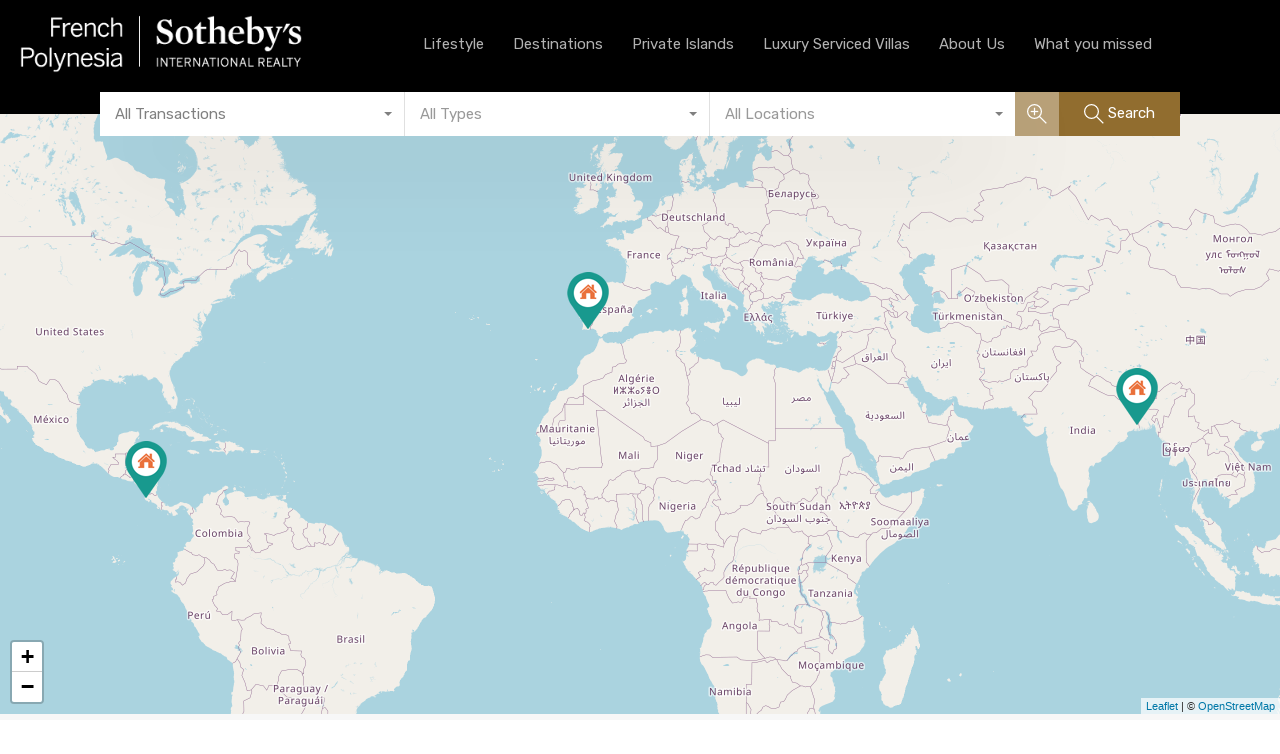

--- FILE ---
content_type: text/html; charset=UTF-8
request_url: https://thewaterfrontproperty.com/property-feature/golf/
body_size: 27713
content:
<!doctype html>
<html lang="en-US" prefix="og: https://ogp.me/ns#">
<head>
    <meta charset="UTF-8">
    <meta name="viewport" content="width=device-width, initial-scale=1.0, maximum-scale=1.0, user-scalable=no">
    <link rel="profile" href="http://gmpg.org/xfn/11">
    <meta name="format-detection" content="telephone=no">
	
	<!-- Preload images for Desktop and Tablet (768px and above) -->
<link rel="preload" href="/wp-content/uploads/2024/09/luxury_waterfront_properties_for_rent_1200x502_1_optimized_1.webp" as="image" type="image/webp">
<!-- Preload images for Mobile (below 768px) -->	
<link rel="preload" href="/wp-content/uploads/2024/09/luxury_waterfront_property_private_island_for_sale_vertical.webp" as="image" type="image/webp">

	

<!-- Critical CSS for layout stability -->
<style>
	.hero-header-custom .hero-header-custom-mobile {
		background-color:#000;
		position: relative; /* Set position to relative for normal flow */
        top: 0px;  /* Adjust to align with the header */
        width: 100%;	
	}
	
	
	
    @media (min-width: 768px) {
        /* Styles for tablet and desktop (768px and above) */
/* Critical CSS for layout stability and avoiding CLS */
	
        .hero-header-custom {
					position: relative; /* Set position to relative for normal flow */
        top: 0px;  /* Adjust to align with the header */
        width: 100%;
            min-height: 500px;  /* Fixed height for Hero section */
            background-image: url('/wp-content/uploads/2024/09/luxury_waterfront_properties_for_rent_1200x502_1_optimized_1.webp');
            background-size: cover;  /* Ensure the image covers the entire area */
            background-position: center;  /* Center the image */
            background-repeat: no-repeat;  /* Ensure the image doesn't repeat */
        }
	
	
    }

    @media (max-width: 767px) {
/* Critical CSS for layout stability and avoiding CLS */
		
        .hero-header-custom-mobile {
			position: relative; /* Set position to relative for normal flow */
        	top: 0px;  /* Adjust to align with the header */
        	width: 100%;
            min-height: 500px;  /* Fixed height for Hero section */
            background-image: url('/wp-content/uploads/2024/09/luxury_waterfront_property_private_island_for_sale_vertical.webp');
            background-size: cover;  /* Ensure the image covers the entire area */
            background-position: center;  /* Center the image */
            background-repeat: no-repeat;  /* Ensure the image doesn't repeat */
        }
			


}

        
  </style>			
	
	
	
	
	
	
	
	
<!-- Search Engine Optimization by Rank Math PRO - https://rankmath.com/ -->
<title>Golf - The WaterFront Property</title>
<meta name="robots" content="index, follow, max-snippet:-1, max-video-preview:-1, max-image-preview:large"/>
<link rel="canonical" href="https://thewaterfrontproperty.com/property-feature/golf/" />
<meta property="og:locale" content="en_US" />
<meta property="og:type" content="article" />
<meta property="og:title" content="Golf - The WaterFront Property" />
<meta property="og:url" content="https://thewaterfrontproperty.com/property-feature/golf/" />
<meta property="og:site_name" content="thewaterfrontproperty.com" />
<meta name="twitter:card" content="summary_large_image" />
<meta name="twitter:title" content="Golf - The WaterFront Property" />
<meta name="twitter:label1" content="Properties" />
<meta name="twitter:data1" content="3" />
<script type="application/ld+json" class="rank-math-schema-pro">{"@context":"https://schema.org","@graph":[{"@type":"Person","@id":"https://thewaterfrontproperty.com/#person","name":"thewaterfrontproperty.com","image":{"@type":"ImageObject","@id":"https://thewaterfrontproperty.com/#logo","url":"https://thewaterfrontproperty.com/wp-content/uploads/2024/09/LOGO_FPSIR-1-150x72.webp","contentUrl":"https://thewaterfrontproperty.com/wp-content/uploads/2024/09/LOGO_FPSIR-1-150x72.webp","caption":"thewaterfrontproperty.com","inLanguage":"en-US"}},{"@type":"WebSite","@id":"https://thewaterfrontproperty.com/#website","url":"https://thewaterfrontproperty.com","name":"thewaterfrontproperty.com","publisher":{"@id":"https://thewaterfrontproperty.com/#person"},"inLanguage":"en-US"},{"@type":"CollectionPage","@id":"https://thewaterfrontproperty.com/property-feature/golf/#webpage","url":"https://thewaterfrontproperty.com/property-feature/golf/","name":"Golf - The WaterFront Property","isPartOf":{"@id":"https://thewaterfrontproperty.com/#website"},"inLanguage":"en-US"}]}</script>
<!-- /Rank Math WordPress SEO plugin -->

<link rel='dns-prefetch' href='//unpkg.com' />
<link rel='dns-prefetch' href='//fonts.googleapis.com' />
<link rel="alternate" type="application/rss+xml" title="The WaterFront Property &raquo; Feed" href="https://thewaterfrontproperty.com/feed/" />
<link rel="alternate" type="application/rss+xml" title="The WaterFront Property &raquo; Comments Feed" href="https://thewaterfrontproperty.com/comments/feed/" />
<link rel="alternate" type="application/rss+xml" title="The WaterFront Property &raquo; Golf Property Feature Feed" href="https://thewaterfrontproperty.com/property-feature/golf/feed/" />
<style id='wp-block-library-theme-inline-css' type='text/css'>
.wp-block-audio :where(figcaption){color:#555;font-size:13px;text-align:center}.is-dark-theme .wp-block-audio :where(figcaption){color:#ffffffa6}.wp-block-audio{margin:0 0 1em}.wp-block-code{border:1px solid #ccc;border-radius:4px;font-family:Menlo,Consolas,monaco,monospace;padding:.8em 1em}.wp-block-embed :where(figcaption){color:#555;font-size:13px;text-align:center}.is-dark-theme .wp-block-embed :where(figcaption){color:#ffffffa6}.wp-block-embed{margin:0 0 1em}.blocks-gallery-caption{color:#555;font-size:13px;text-align:center}.is-dark-theme .blocks-gallery-caption{color:#ffffffa6}:root :where(.wp-block-image figcaption){color:#555;font-size:13px;text-align:center}.is-dark-theme :root :where(.wp-block-image figcaption){color:#ffffffa6}.wp-block-image{margin:0 0 1em}.wp-block-pullquote{border-bottom:4px solid;border-top:4px solid;color:currentColor;margin-bottom:1.75em}.wp-block-pullquote cite,.wp-block-pullquote footer,.wp-block-pullquote__citation{color:currentColor;font-size:.8125em;font-style:normal;text-transform:uppercase}.wp-block-quote{border-left:.25em solid;margin:0 0 1.75em;padding-left:1em}.wp-block-quote cite,.wp-block-quote footer{color:currentColor;font-size:.8125em;font-style:normal;position:relative}.wp-block-quote.has-text-align-right{border-left:none;border-right:.25em solid;padding-left:0;padding-right:1em}.wp-block-quote.has-text-align-center{border:none;padding-left:0}.wp-block-quote.is-large,.wp-block-quote.is-style-large,.wp-block-quote.is-style-plain{border:none}.wp-block-search .wp-block-search__label{font-weight:700}.wp-block-search__button{border:1px solid #ccc;padding:.375em .625em}:where(.wp-block-group.has-background){padding:1.25em 2.375em}.wp-block-separator.has-css-opacity{opacity:.4}.wp-block-separator{border:none;border-bottom:2px solid;margin-left:auto;margin-right:auto}.wp-block-separator.has-alpha-channel-opacity{opacity:1}.wp-block-separator:not(.is-style-wide):not(.is-style-dots){width:100px}.wp-block-separator.has-background:not(.is-style-dots){border-bottom:none;height:1px}.wp-block-separator.has-background:not(.is-style-wide):not(.is-style-dots){height:2px}.wp-block-table{margin:0 0 1em}.wp-block-table td,.wp-block-table th{word-break:normal}.wp-block-table :where(figcaption){color:#555;font-size:13px;text-align:center}.is-dark-theme .wp-block-table :where(figcaption){color:#ffffffa6}.wp-block-video :where(figcaption){color:#555;font-size:13px;text-align:center}.is-dark-theme .wp-block-video :where(figcaption){color:#ffffffa6}.wp-block-video{margin:0 0 1em}:root :where(.wp-block-template-part.has-background){margin-bottom:0;margin-top:0;padding:1.25em 2.375em}
</style>
<style id='rank-math-toc-block-style-inline-css' type='text/css'>
.wp-block-rank-math-toc-block nav ol{counter-reset:item}.wp-block-rank-math-toc-block nav ol li{display:block}.wp-block-rank-math-toc-block nav ol li:before{content:counters(item, ".") ". ";counter-increment:item}

</style>
<style id='classic-theme-styles-inline-css' type='text/css'>
/*! This file is auto-generated */
.wp-block-button__link{color:#fff;background-color:#32373c;border-radius:9999px;box-shadow:none;text-decoration:none;padding:calc(.667em + 2px) calc(1.333em + 2px);font-size:1.125em}.wp-block-file__button{background:#32373c;color:#fff;text-decoration:none}
</style>
<style id='global-styles-inline-css' type='text/css'>
:root{--wp--preset--aspect-ratio--square: 1;--wp--preset--aspect-ratio--4-3: 4/3;--wp--preset--aspect-ratio--3-4: 3/4;--wp--preset--aspect-ratio--3-2: 3/2;--wp--preset--aspect-ratio--2-3: 2/3;--wp--preset--aspect-ratio--16-9: 16/9;--wp--preset--aspect-ratio--9-16: 9/16;--wp--preset--color--black: #394041;--wp--preset--color--cyan-bluish-gray: #abb8c3;--wp--preset--color--white: #fff;--wp--preset--color--pale-pink: #f78da7;--wp--preset--color--vivid-red: #cf2e2e;--wp--preset--color--luminous-vivid-orange: #ff6900;--wp--preset--color--luminous-vivid-amber: #fcb900;--wp--preset--color--light-green-cyan: #7bdcb5;--wp--preset--color--vivid-green-cyan: #00d084;--wp--preset--color--pale-cyan-blue: #8ed1fc;--wp--preset--color--vivid-cyan-blue: #0693e3;--wp--preset--color--vivid-purple: #9b51e0;--wp--preset--color--primary: #ea723d;--wp--preset--color--orange-dark: #e0652e;--wp--preset--color--secondary: #1ea69a;--wp--preset--color--blue-dark: #0b8278;--wp--preset--gradient--vivid-cyan-blue-to-vivid-purple: linear-gradient(135deg,rgba(6,147,227,1) 0%,rgb(155,81,224) 100%);--wp--preset--gradient--light-green-cyan-to-vivid-green-cyan: linear-gradient(135deg,rgb(122,220,180) 0%,rgb(0,208,130) 100%);--wp--preset--gradient--luminous-vivid-amber-to-luminous-vivid-orange: linear-gradient(135deg,rgba(252,185,0,1) 0%,rgba(255,105,0,1) 100%);--wp--preset--gradient--luminous-vivid-orange-to-vivid-red: linear-gradient(135deg,rgba(255,105,0,1) 0%,rgb(207,46,46) 100%);--wp--preset--gradient--very-light-gray-to-cyan-bluish-gray: linear-gradient(135deg,rgb(238,238,238) 0%,rgb(169,184,195) 100%);--wp--preset--gradient--cool-to-warm-spectrum: linear-gradient(135deg,rgb(74,234,220) 0%,rgb(151,120,209) 20%,rgb(207,42,186) 40%,rgb(238,44,130) 60%,rgb(251,105,98) 80%,rgb(254,248,76) 100%);--wp--preset--gradient--blush-light-purple: linear-gradient(135deg,rgb(255,206,236) 0%,rgb(152,150,240) 100%);--wp--preset--gradient--blush-bordeaux: linear-gradient(135deg,rgb(254,205,165) 0%,rgb(254,45,45) 50%,rgb(107,0,62) 100%);--wp--preset--gradient--luminous-dusk: linear-gradient(135deg,rgb(255,203,112) 0%,rgb(199,81,192) 50%,rgb(65,88,208) 100%);--wp--preset--gradient--pale-ocean: linear-gradient(135deg,rgb(255,245,203) 0%,rgb(182,227,212) 50%,rgb(51,167,181) 100%);--wp--preset--gradient--electric-grass: linear-gradient(135deg,rgb(202,248,128) 0%,rgb(113,206,126) 100%);--wp--preset--gradient--midnight: linear-gradient(135deg,rgb(2,3,129) 0%,rgb(40,116,252) 100%);--wp--preset--font-size--small: 14px;--wp--preset--font-size--medium: 20px;--wp--preset--font-size--large: 28px;--wp--preset--font-size--x-large: 42px;--wp--preset--font-size--normal: 16px;--wp--preset--font-size--huge: 36px;--wp--preset--spacing--20: 0.44rem;--wp--preset--spacing--30: 0.67rem;--wp--preset--spacing--40: 1rem;--wp--preset--spacing--50: 1.5rem;--wp--preset--spacing--60: 2.25rem;--wp--preset--spacing--70: 3.38rem;--wp--preset--spacing--80: 5.06rem;--wp--preset--shadow--natural: 6px 6px 9px rgba(0, 0, 0, 0.2);--wp--preset--shadow--deep: 12px 12px 50px rgba(0, 0, 0, 0.4);--wp--preset--shadow--sharp: 6px 6px 0px rgba(0, 0, 0, 0.2);--wp--preset--shadow--outlined: 6px 6px 0px -3px rgba(255, 255, 255, 1), 6px 6px rgba(0, 0, 0, 1);--wp--preset--shadow--crisp: 6px 6px 0px rgba(0, 0, 0, 1);}:where(.is-layout-flex){gap: 0.5em;}:where(.is-layout-grid){gap: 0.5em;}body .is-layout-flex{display: flex;}.is-layout-flex{flex-wrap: wrap;align-items: center;}.is-layout-flex > :is(*, div){margin: 0;}body .is-layout-grid{display: grid;}.is-layout-grid > :is(*, div){margin: 0;}:where(.wp-block-columns.is-layout-flex){gap: 2em;}:where(.wp-block-columns.is-layout-grid){gap: 2em;}:where(.wp-block-post-template.is-layout-flex){gap: 1.25em;}:where(.wp-block-post-template.is-layout-grid){gap: 1.25em;}.has-black-color{color: var(--wp--preset--color--black) !important;}.has-cyan-bluish-gray-color{color: var(--wp--preset--color--cyan-bluish-gray) !important;}.has-white-color{color: var(--wp--preset--color--white) !important;}.has-pale-pink-color{color: var(--wp--preset--color--pale-pink) !important;}.has-vivid-red-color{color: var(--wp--preset--color--vivid-red) !important;}.has-luminous-vivid-orange-color{color: var(--wp--preset--color--luminous-vivid-orange) !important;}.has-luminous-vivid-amber-color{color: var(--wp--preset--color--luminous-vivid-amber) !important;}.has-light-green-cyan-color{color: var(--wp--preset--color--light-green-cyan) !important;}.has-vivid-green-cyan-color{color: var(--wp--preset--color--vivid-green-cyan) !important;}.has-pale-cyan-blue-color{color: var(--wp--preset--color--pale-cyan-blue) !important;}.has-vivid-cyan-blue-color{color: var(--wp--preset--color--vivid-cyan-blue) !important;}.has-vivid-purple-color{color: var(--wp--preset--color--vivid-purple) !important;}.has-black-background-color{background-color: var(--wp--preset--color--black) !important;}.has-cyan-bluish-gray-background-color{background-color: var(--wp--preset--color--cyan-bluish-gray) !important;}.has-white-background-color{background-color: var(--wp--preset--color--white) !important;}.has-pale-pink-background-color{background-color: var(--wp--preset--color--pale-pink) !important;}.has-vivid-red-background-color{background-color: var(--wp--preset--color--vivid-red) !important;}.has-luminous-vivid-orange-background-color{background-color: var(--wp--preset--color--luminous-vivid-orange) !important;}.has-luminous-vivid-amber-background-color{background-color: var(--wp--preset--color--luminous-vivid-amber) !important;}.has-light-green-cyan-background-color{background-color: var(--wp--preset--color--light-green-cyan) !important;}.has-vivid-green-cyan-background-color{background-color: var(--wp--preset--color--vivid-green-cyan) !important;}.has-pale-cyan-blue-background-color{background-color: var(--wp--preset--color--pale-cyan-blue) !important;}.has-vivid-cyan-blue-background-color{background-color: var(--wp--preset--color--vivid-cyan-blue) !important;}.has-vivid-purple-background-color{background-color: var(--wp--preset--color--vivid-purple) !important;}.has-black-border-color{border-color: var(--wp--preset--color--black) !important;}.has-cyan-bluish-gray-border-color{border-color: var(--wp--preset--color--cyan-bluish-gray) !important;}.has-white-border-color{border-color: var(--wp--preset--color--white) !important;}.has-pale-pink-border-color{border-color: var(--wp--preset--color--pale-pink) !important;}.has-vivid-red-border-color{border-color: var(--wp--preset--color--vivid-red) !important;}.has-luminous-vivid-orange-border-color{border-color: var(--wp--preset--color--luminous-vivid-orange) !important;}.has-luminous-vivid-amber-border-color{border-color: var(--wp--preset--color--luminous-vivid-amber) !important;}.has-light-green-cyan-border-color{border-color: var(--wp--preset--color--light-green-cyan) !important;}.has-vivid-green-cyan-border-color{border-color: var(--wp--preset--color--vivid-green-cyan) !important;}.has-pale-cyan-blue-border-color{border-color: var(--wp--preset--color--pale-cyan-blue) !important;}.has-vivid-cyan-blue-border-color{border-color: var(--wp--preset--color--vivid-cyan-blue) !important;}.has-vivid-purple-border-color{border-color: var(--wp--preset--color--vivid-purple) !important;}.has-vivid-cyan-blue-to-vivid-purple-gradient-background{background: var(--wp--preset--gradient--vivid-cyan-blue-to-vivid-purple) !important;}.has-light-green-cyan-to-vivid-green-cyan-gradient-background{background: var(--wp--preset--gradient--light-green-cyan-to-vivid-green-cyan) !important;}.has-luminous-vivid-amber-to-luminous-vivid-orange-gradient-background{background: var(--wp--preset--gradient--luminous-vivid-amber-to-luminous-vivid-orange) !important;}.has-luminous-vivid-orange-to-vivid-red-gradient-background{background: var(--wp--preset--gradient--luminous-vivid-orange-to-vivid-red) !important;}.has-very-light-gray-to-cyan-bluish-gray-gradient-background{background: var(--wp--preset--gradient--very-light-gray-to-cyan-bluish-gray) !important;}.has-cool-to-warm-spectrum-gradient-background{background: var(--wp--preset--gradient--cool-to-warm-spectrum) !important;}.has-blush-light-purple-gradient-background{background: var(--wp--preset--gradient--blush-light-purple) !important;}.has-blush-bordeaux-gradient-background{background: var(--wp--preset--gradient--blush-bordeaux) !important;}.has-luminous-dusk-gradient-background{background: var(--wp--preset--gradient--luminous-dusk) !important;}.has-pale-ocean-gradient-background{background: var(--wp--preset--gradient--pale-ocean) !important;}.has-electric-grass-gradient-background{background: var(--wp--preset--gradient--electric-grass) !important;}.has-midnight-gradient-background{background: var(--wp--preset--gradient--midnight) !important;}.has-small-font-size{font-size: var(--wp--preset--font-size--small) !important;}.has-medium-font-size{font-size: var(--wp--preset--font-size--medium) !important;}.has-large-font-size{font-size: var(--wp--preset--font-size--large) !important;}.has-x-large-font-size{font-size: var(--wp--preset--font-size--x-large) !important;}
:where(.wp-block-post-template.is-layout-flex){gap: 1.25em;}:where(.wp-block-post-template.is-layout-grid){gap: 1.25em;}
:where(.wp-block-columns.is-layout-flex){gap: 2em;}:where(.wp-block-columns.is-layout-grid){gap: 2em;}
:root :where(.wp-block-pullquote){font-size: 1.5em;line-height: 1.6;}
</style>
<link rel='stylesheet' id='wpo_min-header-0-css' href='https://thewaterfrontproperty.com/wp-content/cache/wpo-minify/1733603374/assets/wpo-minify-header-3b7475f9.min.css' type='text/css' media='all' />
<link rel='stylesheet' id='leaflet-css' href='https://unpkg.com/leaflet@1.3.4/dist/leaflet.css' type='text/css' media='all' />
<link rel='stylesheet' id='wpo_min-header-2-css' href='https://thewaterfrontproperty.com/wp-content/cache/wpo-minify/1733603374/assets/wpo-minify-header-8a145c05.min.css' type='text/css' media='all' />
<link rel="preconnect" href="https://fonts.gstatic.com/" crossorigin>        <script>
			// Declare some common JS variables.
            var ajaxurl = "https://thewaterfrontproperty.com/wp-admin/admin-ajax.php";
        </script>
		<script type="text/javascript" src="https://thewaterfrontproperty.com/wp-content/cache/wpo-minify/1733603374/assets/wpo-minify-header-f051179e.min.js" id="wpo_min-header-0-js"></script>
<link rel="https://api.w.org/" href="https://thewaterfrontproperty.com/wp-json/" /><link rel="alternate" title="JSON" type="application/json" href="https://thewaterfrontproperty.com/wp-json/wp/v2/property-features/143" /><link rel="EditURI" type="application/rsd+xml" title="RSD" href="https://thewaterfrontproperty.com/xmlrpc.php?rsd" />
<meta name="generator" content="WordPress 6.6.4" />
<meta name="generator" content="Elementor 3.24.4; features: e_font_icon_svg, additional_custom_breakpoints, e_optimized_control_loading, e_element_cache; settings: css_print_method-external, google_font-enabled, font_display-swap">
			<style>
				.e-con.e-parent:nth-of-type(n+4):not(.e-lazyloaded):not(.e-no-lazyload),
				.e-con.e-parent:nth-of-type(n+4):not(.e-lazyloaded):not(.e-no-lazyload) * {
					background-image: none !important;
				}
				@media screen and (max-height: 1024px) {
					.e-con.e-parent:nth-of-type(n+3):not(.e-lazyloaded):not(.e-no-lazyload),
					.e-con.e-parent:nth-of-type(n+3):not(.e-lazyloaded):not(.e-no-lazyload) * {
						background-image: none !important;
					}
				}
				@media screen and (max-height: 640px) {
					.e-con.e-parent:nth-of-type(n+2):not(.e-lazyloaded):not(.e-no-lazyload),
					.e-con.e-parent:nth-of-type(n+2):not(.e-lazyloaded):not(.e-no-lazyload) * {
						background-image: none !important;
					}
				}
			</style>
			<link rel="icon" href="https://thewaterfrontproperty.com/wp-content/uploads/2024/09/cropped-LOGO-FPSIR-SQUARE-BLUE-32x32.jpg" sizes="32x32" />
<link rel="icon" href="https://thewaterfrontproperty.com/wp-content/uploads/2024/09/cropped-LOGO-FPSIR-SQUARE-BLUE-192x192.jpg" sizes="192x192" />
<link rel="apple-touch-icon" href="https://thewaterfrontproperty.com/wp-content/uploads/2024/09/cropped-LOGO-FPSIR-SQUARE-BLUE-180x180.jpg" />
<meta name="msapplication-TileImage" content="https://thewaterfrontproperty.com/wp-content/uploads/2024/09/cropped-LOGO-FPSIR-SQUARE-BLUE-270x270.jpg" />
<style id="wpr_lightbox_styles">
				.lg-backdrop {
					background-color: rgba(0,0,0,0.6) !important;
				}
				.lg-toolbar,
				.lg-dropdown {
					background-color: rgba(0,0,0,0.8) !important;
				}
				.lg-dropdown:after {
					border-bottom-color: rgba(0,0,0,0.8) !important;
				}
				.lg-sub-html {
					background-color: rgba(0,0,0,0.8) !important;
				}
				.lg-thumb-outer,
				.lg-progress-bar {
					background-color: #444444 !important;
				}
				.lg-progress {
					background-color: #a90707 !important;
				}
				.lg-icon {
					color: #efefef !important;
					font-size: 20px !important;
				}
				.lg-icon.lg-toogle-thumb {
					font-size: 24px !important;
				}
				.lg-icon:hover,
				.lg-dropdown-text:hover {
					color: #ffffff !important;
				}
				.lg-sub-html,
				.lg-dropdown-text {
					color: #efefef !important;
					font-size: 14px !important;
				}
				#lg-counter {
					color: #efefef !important;
					font-size: 14px !important;
				}
				.lg-prev,
				.lg-next {
					font-size: 35px !important;
				}

				/* Defaults */
				.lg-icon {
				background-color: transparent !important;
				}

				#lg-counter {
				opacity: 0.9;
				}

				.lg-thumb-outer {
				padding: 0 10px;
				}

				.lg-thumb-item {
				border-radius: 0 !important;
				border: none !important;
				opacity: 0.5;
				}

				.lg-thumb-item.active {
					opacity: 1;
				}
	         </style></head>
<body class="archive tax-property-feature term-golf term-143 wp-custom-logo wp-embed-responsive design_modern sticky-header inspiry_mod_header_variation_three inspiry_header_search_form_enabled inspiry_mod_search_form_smart inspiry_body_floating_features_show inspiry_responsive_header_solid elementor-default elementor-kit-14">
<div class="rh_wrap rh_wrap_stick_footer">    <div id="rh_progress"></div>
        <div class="rh_mod_sticky_header sticky_header_dark">
			<div class="rh_sticky_header_container">
    <div class="rh_sticky_header_logo">
	                <a title="The WaterFront Property" href="https://thewaterfrontproperty.com">
			    <img alt="The WaterFront Property" src="https://thewaterfrontproperty.com/wp-content/uploads/2024/09/LOGO_FPSIR-1.webp">            </a>
		        </div>
    <div class="rh_sticky_header_menu">
        <div class="menu-main-menu-container"><ul id="menu-main-menu" class="rh_menu__main clearfix"><li id="menu-item-11110" class="menu-item menu-item-type-custom menu-item-object-custom menu-item-has-children menu-item-11110"><a href="#">Lifestyle</a>
<ul class="sub-menu">
	<li id="menu-item-11116" class="menu-item menu-item-type-custom menu-item-object-custom menu-item-11116"><a href="/properties-search/?features%5B%5D=lifestyle-private-island">Private island</a></li>
	<li id="menu-item-11113" class="menu-item menu-item-type-custom menu-item-object-custom menu-item-11113"><a href="/properties-search/?features%5B%5D=lifestyle-beachfront">Beachfront</a></li>
	<li id="menu-item-11118" class="menu-item menu-item-type-custom menu-item-object-custom menu-item-11118"><a href="/properties-search/?features%5B%5D=lifestyle-seafront">Seafront</a></li>
	<li id="menu-item-11117" class="menu-item menu-item-type-custom menu-item-object-custom menu-item-11117"><a href="/properties-search/?features%5B%5D=lifestyle-seaview">Sea View</a></li>
	<li id="menu-item-11115" class="menu-item menu-item-type-custom menu-item-object-custom menu-item-11115"><a href="/properties-search/?features%5B%5D=lifestyle-lake">Lake</a></li>
	<li id="menu-item-11114" class="menu-item menu-item-type-custom menu-item-object-custom menu-item-11114"><a href="/properties-search/?features%5B%5D=lifestyle-water-city">City by the Water</a></li>
</ul>
</li>
<li id="menu-item-11109" class="menu-item menu-item-type-custom menu-item-object-custom menu-item-has-children menu-item-11109"><a href="#">Destinations</a>
<ul class="sub-menu">
	<li id="menu-item-11119" class="menu-item menu-item-type-custom menu-item-object-custom menu-item-11119"><a href="/properties-search/?location%5B%5D=america">America</a></li>
	<li id="menu-item-11120" class="menu-item menu-item-type-custom menu-item-object-custom menu-item-11120"><a href="/properties-search/?location%5B%5D=asia">Asia</a></li>
	<li id="menu-item-11121" class="menu-item menu-item-type-custom menu-item-object-custom menu-item-11121"><a href="/properties-search/?location%5B%5D=europe">Europe</a></li>
	<li id="menu-item-11123" class="menu-item menu-item-type-custom menu-item-object-custom menu-item-11123"><a href="/properties-search/?location%5B%5D=oceania">Oceania</a></li>
	<li id="menu-item-11122" class="menu-item menu-item-type-custom menu-item-object-custom menu-item-11122"><a href="/properties-search/?location%5B%5D=middle-east/">Middle East</a></li>
</ul>
</li>
<li id="menu-item-11112" class="menu-item menu-item-type-custom menu-item-object-custom menu-item-11112"><a href="/properties-search/?features%5B%5D=lifestyle-private-island">Private Islands</a></li>
<li id="menu-item-11108" class="menu-item menu-item-type-post_type menu-item-object-page menu-item-11108"><a href="https://thewaterfrontproperty.com/exclusive-luxury-rentals-with-hotel-services/">Luxury Serviced Villas</a></li>
<li id="menu-item-11104" class="menu-item menu-item-type-custom menu-item-object-custom menu-item-has-children menu-item-11104"><a href="#">About Us</a>
<ul class="sub-menu">
	<li id="menu-item-11978" class="menu-item menu-item-type-post_type menu-item-object-page menu-item-11978"><a href="https://thewaterfrontproperty.com/luxury-real-estate-agency-sothebys/">Luxury Real Estate Agency</a></li>
	<li id="menu-item-11959" class="menu-item menu-item-type-post_type menu-item-object-page menu-item-11959"><a href="https://thewaterfrontproperty.com/sell-with-us/">Sell with us</a></li>
	<li id="menu-item-11134" class="menu-item menu-item-type-custom menu-item-object-custom menu-item-11134"><a href="/our-network/">Network</a></li>
	<li id="menu-item-11103" class="menu-item menu-item-type-post_type menu-item-object-page menu-item-11103"><a href="https://thewaterfrontproperty.com/luxury-real-estate-news/">News</a></li>
</ul>
</li>
<li id="menu-item-11885" class="menu-item menu-item-type-custom menu-item-object-custom menu-item-11885"><a href="/off-the-market-what-you-missed/">What you missed</a></li>
</ul></div>            </div>
</div>        </div>
		    <div class="rh_responsive_header_temp">
		<header class="rh_header rh_temp_header_responsive_view rh_header_advance">
    <div class="rh_header__wrap">
        <div class="rh_logo rh_logo_wrapper">
            <div class="rh_logo_inner">
				    <a title="The WaterFront Property" href="https://thewaterfrontproperty.com">
		<img alt="The WaterFront Property" src="https://thewaterfrontproperty.com/wp-content/uploads/2024/09/LOGO_FPSIR-1.webp">    </a>
	<p class="only-for-print">
	Finest Properties for Waterfront Lovers</p><!-- /.only-for-print -->
            </div>
        </div>
        <div class="rh_menu">
            <nav class="main-menu">
				<div class="rh_menu__hamburger hamburger hamburger--squeeze">
	<div class="hamburger-box">
		<div class="hamburger-inner"></div>
	</div>
</div>
<div class="menu-main-menu-container"><ul id="menu-main-menu-1" class="rh_menu__responsive clearfix"><li class="menu-item menu-item-type-custom menu-item-object-custom menu-item-has-children menu-item-11110"><a href="#">Lifestyle</a>
<ul class="sub-menu">
	<li class="menu-item menu-item-type-custom menu-item-object-custom menu-item-11116"><a href="/properties-search/?features%5B%5D=lifestyle-private-island">Private island</a></li>
	<li class="menu-item menu-item-type-custom menu-item-object-custom menu-item-11113"><a href="/properties-search/?features%5B%5D=lifestyle-beachfront">Beachfront</a></li>
	<li class="menu-item menu-item-type-custom menu-item-object-custom menu-item-11118"><a href="/properties-search/?features%5B%5D=lifestyle-seafront">Seafront</a></li>
	<li class="menu-item menu-item-type-custom menu-item-object-custom menu-item-11117"><a href="/properties-search/?features%5B%5D=lifestyle-seaview">Sea View</a></li>
	<li class="menu-item menu-item-type-custom menu-item-object-custom menu-item-11115"><a href="/properties-search/?features%5B%5D=lifestyle-lake">Lake</a></li>
	<li class="menu-item menu-item-type-custom menu-item-object-custom menu-item-11114"><a href="/properties-search/?features%5B%5D=lifestyle-water-city">City by the Water</a></li>
</ul>
</li>
<li class="menu-item menu-item-type-custom menu-item-object-custom menu-item-has-children menu-item-11109"><a href="#">Destinations</a>
<ul class="sub-menu">
	<li class="menu-item menu-item-type-custom menu-item-object-custom menu-item-11119"><a href="/properties-search/?location%5B%5D=america">America</a></li>
	<li class="menu-item menu-item-type-custom menu-item-object-custom menu-item-11120"><a href="/properties-search/?location%5B%5D=asia">Asia</a></li>
	<li class="menu-item menu-item-type-custom menu-item-object-custom menu-item-11121"><a href="/properties-search/?location%5B%5D=europe">Europe</a></li>
	<li class="menu-item menu-item-type-custom menu-item-object-custom menu-item-11123"><a href="/properties-search/?location%5B%5D=oceania">Oceania</a></li>
	<li class="menu-item menu-item-type-custom menu-item-object-custom menu-item-11122"><a href="/properties-search/?location%5B%5D=middle-east/">Middle East</a></li>
</ul>
</li>
<li class="menu-item menu-item-type-custom menu-item-object-custom menu-item-11112"><a href="/properties-search/?features%5B%5D=lifestyle-private-island">Private Islands</a></li>
<li class="menu-item menu-item-type-post_type menu-item-object-page menu-item-11108"><a href="https://thewaterfrontproperty.com/exclusive-luxury-rentals-with-hotel-services/">Luxury Serviced Villas</a></li>
<li class="menu-item menu-item-type-custom menu-item-object-custom menu-item-has-children menu-item-11104"><a href="#">About Us</a>
<ul class="sub-menu">
	<li class="menu-item menu-item-type-post_type menu-item-object-page menu-item-11978"><a href="https://thewaterfrontproperty.com/luxury-real-estate-agency-sothebys/">Luxury Real Estate Agency</a></li>
	<li class="menu-item menu-item-type-post_type menu-item-object-page menu-item-11959"><a href="https://thewaterfrontproperty.com/sell-with-us/">Sell with us</a></li>
	<li class="menu-item menu-item-type-custom menu-item-object-custom menu-item-11134"><a href="/our-network/">Network</a></li>
	<li class="menu-item menu-item-type-post_type menu-item-object-page menu-item-11103"><a href="https://thewaterfrontproperty.com/luxury-real-estate-news/">News</a></li>
</ul>
</li>
<li class="menu-item menu-item-type-custom menu-item-object-custom menu-item-11885"><a href="/off-the-market-what-you-missed/">What you missed</a></li>
</ul></div>            </nav>
            <div class="rh_menu__user">
				
                <div class="user_menu_wrapper rh_user_menu_wrapper_responsive"></div>
				            </div>
        </div>
    </div>
</header><!-- /.rh_header -->    </div>
	    <div class="rh_long_screen_header_temp rh_header_layout_default">
		

<header class="rh_temp_header_large_screens rh_var_header rh_var3_header">


    <div class="rh_var3_header_box rh_var_container ">
        <div class="rh_var_logo rh_logo_selective_refresh">
			    <a title="The WaterFront Property" href="https://thewaterfrontproperty.com">
		<img alt="The WaterFront Property" src="https://thewaterfrontproperty.com/wp-content/uploads/2024/09/LOGO_FPSIR-1.webp">    </a>
	<p class="only-for-print">
	Finest Properties for Waterfront Lovers</p><!-- /.only-for-print -->
        </div>
        <div class="rh_var2_top_nav">
			<div class="menu-main-menu-container"><ul id="menu-main-menu-2" class="rh_menu__main clearfix"><li class="menu-item menu-item-type-custom menu-item-object-custom menu-item-has-children menu-item-11110"><a href="#">Lifestyle</a>
<ul class="sub-menu">
	<li class="menu-item menu-item-type-custom menu-item-object-custom menu-item-11116"><a href="/properties-search/?features%5B%5D=lifestyle-private-island">Private island</a></li>
	<li class="menu-item menu-item-type-custom menu-item-object-custom menu-item-11113"><a href="/properties-search/?features%5B%5D=lifestyle-beachfront">Beachfront</a></li>
	<li class="menu-item menu-item-type-custom menu-item-object-custom menu-item-11118"><a href="/properties-search/?features%5B%5D=lifestyle-seafront">Seafront</a></li>
	<li class="menu-item menu-item-type-custom menu-item-object-custom menu-item-11117"><a href="/properties-search/?features%5B%5D=lifestyle-seaview">Sea View</a></li>
	<li class="menu-item menu-item-type-custom menu-item-object-custom menu-item-11115"><a href="/properties-search/?features%5B%5D=lifestyle-lake">Lake</a></li>
	<li class="menu-item menu-item-type-custom menu-item-object-custom menu-item-11114"><a href="/properties-search/?features%5B%5D=lifestyle-water-city">City by the Water</a></li>
</ul>
</li>
<li class="menu-item menu-item-type-custom menu-item-object-custom menu-item-has-children menu-item-11109"><a href="#">Destinations</a>
<ul class="sub-menu">
	<li class="menu-item menu-item-type-custom menu-item-object-custom menu-item-11119"><a href="/properties-search/?location%5B%5D=america">America</a></li>
	<li class="menu-item menu-item-type-custom menu-item-object-custom menu-item-11120"><a href="/properties-search/?location%5B%5D=asia">Asia</a></li>
	<li class="menu-item menu-item-type-custom menu-item-object-custom menu-item-11121"><a href="/properties-search/?location%5B%5D=europe">Europe</a></li>
	<li class="menu-item menu-item-type-custom menu-item-object-custom menu-item-11123"><a href="/properties-search/?location%5B%5D=oceania">Oceania</a></li>
	<li class="menu-item menu-item-type-custom menu-item-object-custom menu-item-11122"><a href="/properties-search/?location%5B%5D=middle-east/">Middle East</a></li>
</ul>
</li>
<li class="menu-item menu-item-type-custom menu-item-object-custom menu-item-11112"><a href="/properties-search/?features%5B%5D=lifestyle-private-island">Private Islands</a></li>
<li class="menu-item menu-item-type-post_type menu-item-object-page menu-item-11108"><a href="https://thewaterfrontproperty.com/exclusive-luxury-rentals-with-hotel-services/">Luxury Serviced Villas</a></li>
<li class="menu-item menu-item-type-custom menu-item-object-custom menu-item-has-children menu-item-11104"><a href="#">About Us</a>
<ul class="sub-menu">
	<li class="menu-item menu-item-type-post_type menu-item-object-page menu-item-11978"><a href="https://thewaterfrontproperty.com/luxury-real-estate-agency-sothebys/">Luxury Real Estate Agency</a></li>
	<li class="menu-item menu-item-type-post_type menu-item-object-page menu-item-11959"><a href="https://thewaterfrontproperty.com/sell-with-us/">Sell with us</a></li>
	<li class="menu-item menu-item-type-custom menu-item-object-custom menu-item-11134"><a href="/our-network/">Network</a></li>
	<li class="menu-item menu-item-type-post_type menu-item-object-page menu-item-11103"><a href="https://thewaterfrontproperty.com/luxury-real-estate-news/">News</a></li>
</ul>
</li>
<li class="menu-item menu-item-type-custom menu-item-object-custom menu-item-11885"><a href="/off-the-market-what-you-missed/">What you missed</a></li>
</ul></div>        </div>
        <div class="rh_var3_user_nav">
			
            <div class="user_menu_wrapper rh_user_menu_wrapper_large">
				            </div>
			        </div>

<!--        <div class="rh_prop_search_init rh_prop_search_in_header">-->
<!---->
<!--			--><!--        </div>-->

		        <div class="rh_prop_search_init rh_prop_search_in_header ">
        </div>

    </div>

</header>    </div>
	<section id="rh-banner-attachment-parallax" class="rh_banner rh_banner__image" style="background-image: url('https://thewaterfrontproperty.com/wp-content/themes/realhomes/assets/modern/images/banner.jpg');">
	<div class="rh_banner__cover"></div>
	<div class="rh_banner__wrap">
		<h1 class="rh_banner__title">
            <span class="tax-title">Property Feature</span>Golf        </h1>
		<div class="rh_banner__controls">
			<div class="rh_view_type">
	    <a class="grid " href="https://thewaterfrontproperty.com/property-feature/golf/?view=grid">
		<svg xmlns="http://www.w3.org/2000/svg" width="18" height="18" viewBox="0 0 18 18">
  <path d="M1497,1029h4a2.006,2.006,0,0,1,2,2v4a2.006,2.006,0,0,1-2,2h-4a2.006,2.006,0,0,1-2-2v-4A2.006,2.006,0,0,1,1497,1029Zm0,10h4a2.006,2.006,0,0,1,2,2v4a2.006,2.006,0,0,1-2,2h-4a2.006,2.006,0,0,1-2-2v-4A2.006,2.006,0,0,1,1497,1039Zm10-10h4a2.006,2.006,0,0,1,2,2v4a2.006,2.006,0,0,1-2,2h-4a2.006,2.006,0,0,1-2-2v-4A2.006,2.006,0,0,1,1507,1029Zm0,10h4a2.006,2.006,0,0,1,2,2v4a2.006,2.006,0,0,1-2,2h-4a2.006,2.006,0,0,1-2-2v-4A2.006,2.006,0,0,1,1507,1039Z" transform="translate(-1495 -1029)"/>
</svg>
    </a>
    <a class="list active" href="https://thewaterfrontproperty.com/property-feature/golf/?view=list">
		<svg xmlns="http://www.w3.org/2000/svg" width="18" height="18" viewBox="0 0 18 18">
  <path id="menu" d="M1539.01,1029a1.958,1.958,0,0,1,1.99,1.99,2.067,2.067,0,0,1-1.99,2.01A2,2,0,1,1,1539.01,1029Zm5.99,0h8a2,2,0,0,1,0,4h-8A2,2,0,0,1,1545,1029Zm-5.99,7a1.958,1.958,0,0,1,1.99,1.99,2.067,2.067,0,0,1-1.99,2.01A2,2,0,1,1,1539.01,1036Zm5.99,0h8a2.006,2.006,0,0,1,2,2h0a2.006,2.006,0,0,1-2,2h-8a2.006,2.006,0,0,1-2-2h0A2.006,2.006,0,0,1,1545,1036Zm-5.99,7a1.958,1.958,0,0,1,1.99,1.99,2.067,2.067,0,0,1-1.99,2.01A2,2,0,1,1,1539.01,1043Zm5.99,0h8a2.006,2.006,0,0,1,2,2h0a2.006,2.006,0,0,1-2,2h-8a2.006,2.006,0,0,1-2-2h0A2.006,2.006,0,0,1,1545,1043Z" transform="translate(-1537 -1029)"/>
</svg>
    </a>
</div><!-- .rh_view_type -->		</div>
	</div>
</section>            <div class="inspiry_show_on_doc_ready rh_prop_search rh_prop_search_init">
				    <form class="rh_prop_search__form_smart rh_prop_search_form_header advance-search-form rh_grid_size " action="https://thewaterfrontproperty.com/properties-search/" method="get">
        <div class="rh_prop_search__fields_smart">
			            <div class="rh_prop_search__wrap_smart rh_prop_search_data" data-top-bar="3">
                <div class="rh_form_smart_top_fields rh_search_top_field_common">
					
<div class="rh_prop_search__option rh_prop_search__select rh_status_field_wrapper inspiry_select_picker_field">
    <label for="select-status">
		Property Status    </label>
    <span class="rh_prop_search__selectwrap">
		<select name="status" id="select-status" class="inspiry_select_picker_trigger inspiry_select_picker_status show-tick" data-size="5">
			<option value="any" selected="selected">All Transactions</option><option value="for-sale">Buy</option><option value="seasonal-rental">Holidays</option>		</select>
	</span>
</div>

<div class="rh_prop_search__option rh_prop_search__select rh_type_field_wrapper inspiry_select_picker_field">
    <label for="select-property-type">
		Property Type    </label>
    <span class="rh_prop_search__selectwrap">
		<select name="type[]"
                id="select-property-type"
                class="inspiry_select_picker_trigger show-tick"
                data-selected-text-format="count > 2"
                data-actions-box="true"
                data-size="5"
                                    data-live-search="true"
                    multiple
                                    title="All Types"
                data-count-selected-text="{0}  Types Selected "
        >
			<option value="luxury-flat">Flat</option><option value="land">Land</option><option value="private-island">Private Island</option><option value="business-for-sale">Professional</option><option value="serviced-luxury-flat">Serviced flat</option><option value="serviced-villa">Serviced Villa</option><option value="luxury-town-house">Town House</option><option value="luxury-house">Villa</option>		</select>
	</span>
</div>
        <div class=" inspiry_select_picker_field rh_prop_search__option rh_location_prop_search_0 rh_prop_search__select" data-get-location-placeholder="All">
            <label for="location">
				Location            </label>

            <span class="rh_prop_search__selectwrap">
            			<select id="location" class="inspiry_multi_select_picker_location inspiry_select_picker_trigger show-tick" data-size="5" data-live-search="true" data-none-results-text="No results matched{0}" data-none-selected-text="All"
                                            name="location[]"data-selected-text-format="count > 2" multiple="multiple" data-actions-box="true" title="All Locations"

                        data-count-selected-text="{0}  Locations Selected "
	                    >
                			</select>
		</span>
        </div>
		
<div class="rh_prop_search__option rh_prop_search__select rh_beds_field_wrapper inspiry_select_picker_field">
    <label for="select-bedrooms">
		Min Beds    </label>
    <span class="rh_prop_search__selectwrap">
		<select name="bedrooms"
                id="select-bedrooms"
                class="inspiry_select_picker_trigger show-tick"
                data-size="5"
        >
			<option value="any" selected="selected">All</option><option value="1">1</option><option value="2">2</option><option value="3">3</option><option value="4">4</option><option value="5">5</option><option value="6">6</option><option value="7">7</option><option value="8">8</option><option value="9">9</option><option value="10">10</option>		</select>
	</span>
</div>

<div class="rh_prop_search__option rh_prop_search__select rh_baths_field_wrapper inspiry_select_picker_field">
    <label for="select-bathrooms">
		Min Baths    </label>
    <span class="rh_prop_search__selectwrap">
		<select name="bathrooms"
                id="select-bathrooms"
                class="inspiry_select_picker_trigger show-tick"
                data-size="5"
        >
			<option value="any" selected="selected">All</option><option value="1">1</option><option value="2">2</option><option value="3">3</option><option value="4">4</option><option value="5">5</option><option value="6">6</option><option value="7">7</option><option value="8">8</option><option value="9">9</option><option value="10">10</option>		</select>
	</span>
</div>
<div class="rh_prop_search__option rh_mod_text_field rh_keyword_field_wrapper">
	<label for="keyword-txt">
		Keyword	</label>
	<input type="text" name="keyword"  id="keyword-txt" autocomplete="off"
	       value=""
           placeholder="Keyword"/>

    </div>
                </div>

                <div class="rh_form_smart_collapsed_fields_wrapper ">
                    <div class="rh_form_smart_collapsed_fields rh_search_fields_prepend_to">

						        <div class="more-options-mode-container">
            <div class="more-options-wrapper more-options-wrapper-mode clearfix checkbox">
				                    <div class="option-bar">
                        <input type="checkbox" id="feature-2-stories" name="features[]" value="2-stories"  />
                        <label for="feature-2-stories">2 Stories                            <small>(17)</small></label>
                    </div>
					                    <div class="option-bar">
                        <input type="checkbox" id="feature-26-ceilings" name="features[]" value="26-ceilings"  />
                        <label for="feature-26-ceilings">26&#039; Ceilings                            <small>(0)</small></label>
                    </div>
					                    <div class="option-bar">
                        <input type="checkbox" id="feature-3-stories" name="features[]" value="3-stories"  />
                        <label for="feature-3-stories">3-Story                            <small>(12)</small></label>
                    </div>
					                    <div class="option-bar">
                        <input type="checkbox" id="feature-4k-cinema-room" name="features[]" value="4k-cinema-room"  />
                        <label for="feature-4k-cinema-room">4K Cinema Room                            <small>(1)</small></label>
                    </div>
					                    <div class="option-bar">
                        <input type="checkbox" id="feature-a-c" name="features[]" value="a-c"  />
                        <label for="feature-a-c">A/C                            <small>(10)</small></label>
                    </div>
					                    <div class="option-bar">
                        <input type="checkbox" id="feature-architect-villa" name="features[]" value="architect-villa"  />
                        <label for="feature-architect-villa">Architect Villa                            <small>(5)</small></label>
                    </div>
					                    <div class="option-bar">
                        <input type="checkbox" id="feature-bbq" name="features[]" value="bbq"  />
                        <label for="feature-bbq">BBQ                            <small>(13)</small></label>
                    </div>
					                    <div class="option-bar">
                        <input type="checkbox" id="feature-beach-club" name="features[]" value="beach-club"  />
                        <label for="feature-beach-club">Beach Club                            <small>(10)</small></label>
                    </div>
					                    <div class="option-bar">
                        <input type="checkbox" id="feature-beach-lounge" name="features[]" value="beach-lounge"  />
                        <label for="feature-beach-lounge">Beach Lounge                            <small>(4)</small></label>
                    </div>
					                    <div class="option-bar">
                        <input type="checkbox" id="feature-bike-path" name="features[]" value="bike-path"  />
                        <label for="feature-bike-path">Bike Path                            <small>(2)</small></label>
                    </div>
					                    <div class="option-bar">
                        <input type="checkbox" id="feature-billiard-hall" name="features[]" value="billiard-hall"  />
                        <label for="feature-billiard-hall">Billiard Hall                            <small>(3)</small></label>
                    </div>
					                    <div class="option-bar">
                        <input type="checkbox" id="feature-boat-deck" name="features[]" value="boat-deck"  />
                        <label for="feature-boat-deck">Boat Deck                            <small>(4)</small></label>
                    </div>
					                    <div class="option-bar">
                        <input type="checkbox" id="feature-boat-garage" name="features[]" value="boat-garage"  />
                        <label for="feature-boat-garage">Boat Garage                            <small>(1)</small></label>
                    </div>
					                    <div class="option-bar">
                        <input type="checkbox" id="feature-boat-mooring" name="features[]" value="boat-mooring"  />
                        <label for="feature-boat-mooring">Boat Mooring                            <small>(6)</small></label>
                    </div>
					                    <div class="option-bar">
                        <input type="checkbox" id="feature-boat-ramp" name="features[]" value="boat-ramp"  />
                        <label for="feature-boat-ramp">Boat Ramp                            <small>(1)</small></label>
                    </div>
					                    <div class="option-bar">
                        <input type="checkbox" id="feature-boating" name="features[]" value="boating"  />
                        <label for="feature-boating">Boating                            <small>(9)</small></label>
                    </div>
					                    <div class="option-bar">
                        <input type="checkbox" id="feature-brand-furnitures" name="features[]" value="brand-furnitures"  />
                        <label for="feature-brand-furnitures">Brand Furnitures                            <small>(5)</small></label>
                    </div>
					                    <div class="option-bar">
                        <input type="checkbox" id="feature-breakfast-bar" name="features[]" value="breakfast-bar"  />
                        <label for="feature-breakfast-bar">Breakfast Bar                            <small>(2)</small></label>
                    </div>
					                    <div class="option-bar">
                        <input type="checkbox" id="feature-business-center" name="features[]" value="business-center"  />
                        <label for="feature-business-center">Business Center                            <small>(10)</small></label>
                    </div>
					                    <div class="option-bar">
                        <input type="checkbox" id="feature-butler" name="features[]" value="butler"  />
                        <label for="feature-butler">Butler                            <small>(2)</small></label>
                    </div>
					                    <div class="option-bar">
                        <input type="checkbox" id="feature-cathedral-ceilings" name="features[]" value="cathedral-ceilings"  />
                        <label for="feature-cathedral-ceilings">Cathedral Ceilings                            <small>(7)</small></label>
                    </div>
					                    <div class="option-bar">
                        <input type="checkbox" id="feature-cellar" name="features[]" value="cellar"  />
                        <label for="feature-cellar">Cellar                            <small>(1)</small></label>
                    </div>
					                    <div class="option-bar">
                        <input type="checkbox" id="feature-central-cooling" name="features[]" value="central-cooling"  />
                        <label for="feature-central-cooling">Central Cooling                            <small>(5)</small></label>
                    </div>
					                    <div class="option-bar">
                        <input type="checkbox" id="feature-central-heating" name="features[]" value="central-heating"  />
                        <label for="feature-central-heating">Central Heating                            <small>(6)</small></label>
                    </div>
					                    <div class="option-bar">
                        <input type="checkbox" id="feature-chef-prive" name="features[]" value="chef-prive"  />
                        <label for="feature-chef-prive">Chef Privé                            <small>(2)</small></label>
                    </div>
					                    <div class="option-bar">
                        <input type="checkbox" id="feature-citrus-grove" name="features[]" value="citrus-grove"  />
                        <label for="feature-citrus-grove">Citrus Grove                            <small>(1)</small></label>
                    </div>
					                    <div class="option-bar">
                        <input type="checkbox" id="feature-club-house" name="features[]" value="club-house"  />
                        <label for="feature-club-house">Club House                            <small>(2)</small></label>
                    </div>
					                    <div class="option-bar">
                        <input type="checkbox" id="feature-coconut-grove" name="features[]" value="coconut-grove"  />
                        <label for="feature-coconut-grove">Coconut Grove                            <small>(4)</small></label>
                    </div>
					                    <div class="option-bar">
                        <input type="checkbox" id="feature-concierge-service" name="features[]" value="concierge-service"  />
                        <label for="feature-concierge-service">Concierge Services                            <small>(13)</small></label>
                    </div>
					                    <div class="option-bar">
                        <input type="checkbox" id="feature-conference-room" name="features[]" value="conference-room"  />
                        <label for="feature-conference-room">Conference Room                            <small>(1)</small></label>
                    </div>
					                    <div class="option-bar">
                        <input type="checkbox" id="feature-designer-kitchen" name="features[]" value="designer-kitchen"  />
                        <label for="feature-designer-kitchen">Designer Kitchen                            <small>(4)</small></label>
                    </div>
					                    <div class="option-bar">
                        <input type="checkbox" id="feature-direct-beach-access" name="features[]" value="direct-beach-access"  />
                        <label for="feature-direct-beach-access">Direct Beach Access                            <small>(10)</small></label>
                    </div>
					                    <div class="option-bar">
                        <input type="checkbox" id="feature-dual-sinks" name="features[]" value="dual-sinks"  />
                        <label for="feature-dual-sinks">Dual Sinks                            <small>(0)</small></label>
                    </div>
					                    <div class="option-bar">
                        <input type="checkbox" id="feature-duplex" name="features[]" value="duplex"  />
                        <label for="feature-duplex">Duplex                            <small>(3)</small></label>
                    </div>
					                    <div class="option-bar">
                        <input type="checkbox" id="feature-east-west-flowthrough" name="features[]" value="east-west-flowthrough"  />
                        <label for="feature-east-west-flowthrough">East/west Flowthrough                            <small>(0)</small></label>
                    </div>
					                    <div class="option-bar">
                        <input type="checkbox" id="feature-eco-friendly-energy-saving-systems" name="features[]" value="eco-friendly-energy-saving-systems"  />
                        <label for="feature-eco-friendly-energy-saving-systems">Eco-friendly Energy Saving Systems                            <small>(8)</small></label>
                    </div>
					                    <div class="option-bar">
                        <input type="checkbox" id="feature-electric-car-station" name="features[]" value="electric-car-station"  />
                        <label for="feature-electric-car-station">Electric Car Station                            <small>(1)</small></label>
                    </div>
					                    <div class="option-bar">
                        <input type="checkbox" id="feature-electric-range" name="features[]" value="electric-range"  />
                        <label for="feature-electric-range">Electric Range                            <small>(0)</small></label>
                    </div>
					                    <div class="option-bar">
                        <input type="checkbox" id="feature-elevator" name="features[]" value="elevator"  />
                        <label for="feature-elevator">Elevator                            <small>(7)</small></label>
                    </div>
					                    <div class="option-bar">
                        <input type="checkbox" id="feature-emergency-exit" name="features[]" value="emergency-exit"  />
                        <label for="feature-emergency-exit">Emergency Exit                            <small>(0)</small></label>
                    </div>
					                    <div class="option-bar">
                        <input type="checkbox" id="feature-event-hall" name="features[]" value="event-hall"  />
                        <label for="feature-event-hall">Event Hall                            <small>(1)</small></label>
                    </div>
					                    <div class="option-bar">
                        <input type="checkbox" id="feature-event-space" name="features[]" value="event-space"  />
                        <label for="feature-event-space">Event Space                            <small>(6)</small></label>
                    </div>
					                    <div class="option-bar">
                        <input type="checkbox" id="feature-fire-alarm" name="features[]" value="fire-alarm"  />
                        <label for="feature-fire-alarm">Fire Alarm                            <small>(0)</small></label>
                    </div>
					                    <div class="option-bar">
                        <input type="checkbox" id="feature-fire-place" name="features[]" value="fire-place"  />
                        <label for="feature-fire-place">Fire Place                            <small>(17)</small></label>
                    </div>
					                    <div class="option-bar">
                        <input type="checkbox" id="feature-fish-pond" name="features[]" value="fish-pond"  />
                        <label for="feature-fish-pond">Fish Pond                            <small>(1)</small></label>
                    </div>
					                    <div class="option-bar">
                        <input type="checkbox" id="feature-fitness-center" name="features[]" value="fitness-center"  />
                        <label for="feature-fitness-center">Fitness Center                            <small>(17)</small></label>
                    </div>
					                    <div class="option-bar">
                        <input type="checkbox" id="feature-game-room" name="features[]" value="game-room"  />
                        <label for="feature-game-room">Game Room                            <small>(5)</small></label>
                    </div>
					                    <div class="option-bar">
                        <input type="checkbox" id="feature-garage" name="features[]" value="garage"  />
                        <label for="feature-garage">Garage                            <small>(22)</small></label>
                    </div>
					                    <div class="option-bar">
                        <input type="checkbox" id="feature-gated-community" name="features[]" value="gated-community"  />
                        <label for="feature-gated-community">Gated Community                            <small>(3)</small></label>
                    </div>
					                    <div class="option-bar">
                        <input type="checkbox" id="feature-golf" name="features[]" value="golf"  />
                        <label for="feature-golf">Golf                            <small>(3)</small></label>
                    </div>
					                    <div class="option-bar">
                        <input type="checkbox" id="feature-gourmet-kitchen" name="features[]" value="gourmet-kitchen"  />
                        <label for="feature-gourmet-kitchen">Gourmet Kitchen                            <small>(15)</small></label>
                    </div>
					                    <div class="option-bar">
                        <input type="checkbox" id="feature-green-living" name="features[]" value="green-living"  />
                        <label for="feature-green-living">Green Living                            <small>(3)</small></label>
                    </div>
					                    <div class="option-bar">
                        <input type="checkbox" id="feature-guest-house" name="features[]" value="guest-house"  />
                        <label for="feature-guest-house">Guest House                            <small>(4)</small></label>
                    </div>
					                    <div class="option-bar">
                        <input type="checkbox" id="feature-guest-suite" name="features[]" value="guest-suite"  />
                        <label for="feature-guest-suite">Guest Suite                            <small>(4)</small></label>
                    </div>
					                    <div class="option-bar">
                        <input type="checkbox" id="feature-guest-suites" name="features[]" value="guest-suites"  />
                        <label for="feature-guest-suites">Guest Suites                            <small>(10)</small></label>
                    </div>
					                    <div class="option-bar">
                        <input type="checkbox" id="feature-hammam" name="features[]" value="hammam"  />
                        <label for="feature-hammam">Hammam                            <small>(4)</small></label>
                    </div>
					                    <div class="option-bar">
                        <input type="checkbox" id="feature-heat-pump" name="features[]" value="heat-pump"  />
                        <label for="feature-heat-pump">Heat Pump                            <small>(2)</small></label>
                    </div>
					                    <div class="option-bar">
                        <input type="checkbox" id="feature-heated-floors" name="features[]" value="heated-floors"  />
                        <label for="feature-heated-floors">Heated Floors                            <small>(1)</small></label>
                    </div>
					                    <div class="option-bar">
                        <input type="checkbox" id="feature-heated-patio" name="features[]" value="heated-patio"  />
                        <label for="feature-heated-patio">Heated Patio                            <small>(1)</small></label>
                    </div>
					                    <div class="option-bar">
                        <input type="checkbox" id="feature-high-ceilings" name="features[]" value="high-ceilings"  />
                        <label for="feature-high-ceilings">High Ceilings                            <small>(9)</small></label>
                    </div>
					                    <div class="option-bar">
                        <input type="checkbox" id="feature-historical-building" name="features[]" value="historical-building"  />
                        <label for="feature-historical-building">Historical Building                            <small>(1)</small></label>
                    </div>
					                    <div class="option-bar">
                        <input type="checkbox" id="feature-home-office" name="features[]" value="home-office"  />
                        <label for="feature-home-office">Home Office                            <small>(7)</small></label>
                    </div>
					                    <div class="option-bar">
                        <input type="checkbox" id="feature-home-theater" name="features[]" value="home-theater"  />
                        <label for="feature-home-theater">Home Theater                            <small>(7)</small></label>
                    </div>
					                    <div class="option-bar">
                        <input type="checkbox" id="feature-home-theatre" name="features[]" value="home-theatre"  />
                        <label for="feature-home-theatre">Home Theatre                            <small>(1)</small></label>
                    </div>
					                    <div class="option-bar">
                        <input type="checkbox" id="feature-horseback-riding" name="features[]" value="horseback-riding"  />
                        <label for="feature-horseback-riding">Horseback Riding                            <small>(1)</small></label>
                    </div>
					                    <div class="option-bar">
                        <input type="checkbox" id="feature-hurricane-shutters" name="features[]" value="hurricane-shutters"  />
                        <label for="feature-hurricane-shutters">Hurricane Shutters                            <small>(0)</small></label>
                    </div>
					                    <div class="option-bar">
                        <input type="checkbox" id="feature-ice-bath" name="features[]" value="ice-bath"  />
                        <label for="feature-ice-bath">Ice Bath                            <small>(1)</small></label>
                    </div>
					                    <div class="option-bar">
                        <input type="checkbox" id="feature-independant-units" name="features[]" value="independant-units"  />
                        <label for="feature-independant-units">Independant Units                            <small>(17)</small></label>
                    </div>
					                    <div class="option-bar">
                        <input type="checkbox" id="feature-independent-apartment" name="features[]" value="independent-apartment"  />
                        <label for="feature-independent-apartment">Independent Apartment                            <small>(4)</small></label>
                    </div>
					                    <div class="option-bar">
                        <input type="checkbox" id="feature-independent-entrance" name="features[]" value="independent-entrance"  />
                        <label for="feature-independent-entrance">Independent Entrance                            <small>(4)</small></label>
                    </div>
					                    <div class="option-bar">
                        <input type="checkbox" id="feature-indoor-bar-area" name="features[]" value="indoor-bar-area"  />
                        <label for="feature-indoor-bar-area">Indoor Bar Area                            <small>(2)</small></label>
                    </div>
					                    <div class="option-bar">
                        <input type="checkbox" id="feature-indoor-hot-pool" name="features[]" value="indoor-hot-pool"  />
                        <label for="feature-indoor-hot-pool">Indoor Hot Pool                            <small>(6)</small></label>
                    </div>
					                    <div class="option-bar">
                        <input type="checkbox" id="feature-indoor-sea-pool" name="features[]" value="indoor-sea-pool"  />
                        <label for="feature-indoor-sea-pool">Indoor Sea Pool                            <small>(0)</small></label>
                    </div>
					                    <div class="option-bar">
                        <input type="checkbox" id="feature-indoor-outdoor-swimming-pool" name="features[]" value="indoor-outdoor-swimming-pool"  />
                        <label for="feature-indoor-outdoor-swimming-pool">Indoor/outdoor Swimming Pool                            <small>(2)</small></label>
                    </div>
					                    <div class="option-bar">
                        <input type="checkbox" id="feature-infinity-pool" name="features[]" value="infinity-pool"  />
                        <label for="feature-infinity-pool">Infinity Pool                            <small>(9)</small></label>
                    </div>
					                    <div class="option-bar">
                        <input type="checkbox" id="feature-jacuzzi" name="features[]" value="jacuzzi"  />
                        <label for="feature-jacuzzi">Jacuzzi                            <small>(11)</small></label>
                    </div>
					                    <div class="option-bar">
                        <input type="checkbox" id="feature-japanese-garden" name="features[]" value="japanese-garden"  />
                        <label for="feature-japanese-garden">Japanese Garden                            <small>(1)</small></label>
                    </div>
					                    <div class="option-bar">
                        <input type="checkbox" id="feature-jog-path" name="features[]" value="jog-path"  />
                        <label for="feature-jog-path">Jog Path                            <small>(2)</small></label>
                    </div>
					                    <div class="option-bar">
                        <input type="checkbox" id="feature-landing-strip" name="features[]" value="landing-strip"  />
                        <label for="feature-landing-strip">Landing Strip                            <small>(1)</small></label>
                    </div>
					                    <div class="option-bar">
                        <input type="checkbox" id="feature-large-private-aquarium" name="features[]" value="large-private-aquarium"  />
                        <label for="feature-large-private-aquarium">Large Private Aquarium                            <small>(0)</small></label>
                    </div>
					                    <div class="option-bar">
                        <input type="checkbox" id="feature-laundry-room" name="features[]" value="laundry-room"  />
                        <label for="feature-laundry-room">Laundry Room                            <small>(11)</small></label>
                    </div>
					                    <div class="option-bar">
                        <input type="checkbox" id="feature-lawn" name="features[]" value="lawn"  />
                        <label for="feature-lawn">Lawn                            <small>(0)</small></label>
                    </div>
					                    <div class="option-bar">
                        <input type="checkbox" id="feature-library" name="features[]" value="library"  />
                        <label for="feature-library">Library                            <small>(1)</small></label>
                    </div>
					                    <div class="option-bar">
                        <input type="checkbox" id="feature-lifestyle-beachfront" name="features[]" value="lifestyle-beachfront"  />
                        <label for="feature-lifestyle-beachfront">Lifestyle BeachFront                            <small>(18)</small></label>
                    </div>
					                    <div class="option-bar">
                        <input type="checkbox" id="feature-lifestyle-water-city" name="features[]" value="lifestyle-water-city"  />
                        <label for="feature-lifestyle-water-city">Lifestyle City By The Water                            <small>(4)</small></label>
                    </div>
					                    <div class="option-bar">
                        <input type="checkbox" id="feature-lifestyle-lake" name="features[]" value="lifestyle-lake"  />
                        <label for="feature-lifestyle-lake">Lifestyle Lake Shore                            <small>(17)</small></label>
                    </div>
					                    <div class="option-bar">
                        <input type="checkbox" id="feature-lifestyle-private-island" name="features[]" value="lifestyle-private-island"  />
                        <label for="feature-lifestyle-private-island">Lifestyle Private Island                            <small>(6)</small></label>
                    </div>
					                    <div class="option-bar">
                        <input type="checkbox" id="feature-lifestyle-seaview" name="features[]" value="lifestyle-seaview"  />
                        <label for="feature-lifestyle-seaview">Lifestyle Sea View                            <small>(21)</small></label>
                    </div>
					                    <div class="option-bar">
                        <input type="checkbox" id="feature-lifestyle-seafront" name="features[]" value="lifestyle-seafront"  />
                        <label for="feature-lifestyle-seafront">Lifestyle SeaFront                            <small>(20)</small></label>
                    </div>
					                    <div class="option-bar">
                        <input type="checkbox" id="feature-marble-floors" name="features[]" value="marble-floors"  />
                        <label for="feature-marble-floors">Marble Floors                            <small>(3)</small></label>
                    </div>
					                    <div class="option-bar">
                        <input type="checkbox" id="feature-marina" name="features[]" value="marina"  />
                        <label for="feature-marina">Marina                            <small>(5)</small></label>
                    </div>
					                    <div class="option-bar">
                        <input type="checkbox" id="feature-marina-at-5km" name="features[]" value="marina-at-5km"  />
                        <label for="feature-marina-at-5km">Marina At 5km                            <small>(0)</small></label>
                    </div>
					                    <div class="option-bar">
                        <input type="checkbox" id="feature-media-centre" name="features[]" value="media-centre"  />
                        <label for="feature-media-centre">Media Center                            <small>(5)</small></label>
                    </div>
					                    <div class="option-bar">
                        <input type="checkbox" id="feature-meeting-room" name="features[]" value="meeting-room"  />
                        <label for="feature-meeting-room">Meeting Room                            <small>(1)</small></label>
                    </div>
					                    <div class="option-bar">
                        <input type="checkbox" id="feature-mezzanine" name="features[]" value="mezzanine"  />
                        <label for="feature-mezzanine">Mezzanine                            <small>(1)</small></label>
                    </div>
					                    <div class="option-bar">
                        <input type="checkbox" id="feature-new-construction" name="features[]" value="new-construction"  />
                        <label for="feature-new-construction">NEW Construction                            <small>(1)</small></label>
                    </div>
					                    <div class="option-bar">
                        <input type="checkbox" id="feature-next-to-busy-way" name="features[]" value="next-to-busy-way"  />
                        <label for="feature-next-to-busy-way">Next To Busy Way                            <small>(0)</small></label>
                    </div>
					                    <div class="option-bar">
                        <input type="checkbox" id="feature-no-vis-a-vis" name="features[]" value="no-vis-a-vis"  />
                        <label for="feature-no-vis-a-vis">No Vis à Vis                            <small>(6)</small></label>
                    </div>
					                    <div class="option-bar">
                        <input type="checkbox" id="feature-olive-grove" name="features[]" value="olive-grove"  />
                        <label for="feature-olive-grove">Olive Grove                            <small>(1)</small></label>
                    </div>
					                    <div class="option-bar">
                        <input type="checkbox" id="feature-olympic-surf-spot" name="features[]" value="olympic-surf-spot"  />
                        <label for="feature-olympic-surf-spot">Olympic Surf Spot                            <small>(1)</small></label>
                    </div>
					                    <div class="option-bar">
                        <input type="checkbox" id="feature-outdoor-cinema" name="features[]" value="outdoor-cinema"  />
                        <label for="feature-outdoor-cinema">Outdoor Cinema                            <small>(1)</small></label>
                    </div>
					                    <div class="option-bar">
                        <input type="checkbox" id="feature-outdoor-shower" name="features[]" value="outdoor-shower"  />
                        <label for="feature-outdoor-shower">Outdoor Shower                            <small>(3)</small></label>
                    </div>
					                    <div class="option-bar">
                        <input type="checkbox" id="feature-panoramic-view" name="features[]" value="panoramic-view"  />
                        <label for="feature-panoramic-view">Panoramic View                            <small>(38)</small></label>
                    </div>
					                    <div class="option-bar">
                        <input type="checkbox" id="feature-park" name="features[]" value="park"  />
                        <label for="feature-park">Park                            <small>(10)</small></label>
                    </div>
					                    <div class="option-bar">
                        <input type="checkbox" id="feature-parking" name="features[]" value="parking"  />
                        <label for="feature-parking">Parking                            <small>(9)</small></label>
                    </div>
					                    <div class="option-bar">
                        <input type="checkbox" id="feature-penthouse" name="features[]" value="penthouse"  />
                        <label for="feature-penthouse">Penthouse                            <small>(4)</small></label>
                    </div>
					                    <div class="option-bar">
                        <input type="checkbox" id="feature-petanque-field" name="features[]" value="petanque-field"  />
                        <label for="feature-petanque-field">Petanque Field                            <small>(2)</small></label>
                    </div>
					                    <div class="option-bar">
                        <input type="checkbox" id="feature-place-for-pool" name="features[]" value="place-for-pool"  />
                        <label for="feature-place-for-pool">Place For Pool                            <small>(2)</small></label>
                    </div>
					                    <div class="option-bar">
                        <input type="checkbox" id="feature-poker-space" name="features[]" value="poker-space"  />
                        <label for="feature-poker-space">Poker Space                            <small>(1)</small></label>
                    </div>
					                    <div class="option-bar">
                        <input type="checkbox" id="feature-pontoon" name="features[]" value="pontoon"  />
                        <label for="feature-pontoon">Pontoon                            <small>(1)</small></label>
                    </div>
					                    <div class="option-bar">
                        <input type="checkbox" id="feature-pool-bar" name="features[]" value="pool-bar"  />
                        <label for="feature-pool-bar">Pool Bar                            <small>(7)</small></label>
                    </div>
					                    <div class="option-bar">
                        <input type="checkbox" id="feature-pool-house" name="features[]" value="pool-house"  />
                        <label for="feature-pool-house">Pool House                            <small>(1)</small></label>
                    </div>
					                    <div class="option-bar">
                        <input type="checkbox" id="feature-private-beach-access" name="features[]" value="private-beach-access"  />
                        <label for="feature-private-beach-access">Private Beach Access                            <small>(2)</small></label>
                    </div>
					                    <div class="option-bar">
                        <input type="checkbox" id="feature-private-elevator" name="features[]" value="private-elevator"  />
                        <label for="feature-private-elevator">Private Elevator                            <small>(2)</small></label>
                    </div>
					                    <div class="option-bar">
                        <input type="checkbox" id="feature-private-entrance" name="features[]" value="private-entrance"  />
                        <label for="feature-private-entrance">Private Entrance                            <small>(7)</small></label>
                    </div>
					                    <div class="option-bar">
                        <input type="checkbox" id="feature-private-golf" name="features[]" value="private-golf"  />
                        <label for="feature-private-golf">Private Golf                            <small>(1)</small></label>
                    </div>
					                    <div class="option-bar">
                        <input type="checkbox" id="feature-private-gym" name="features[]" value="private-gym"  />
                        <label for="feature-private-gym">Private Gym                            <small>(14)</small></label>
                    </div>
					                    <div class="option-bar">
                        <input type="checkbox" id="feature-private-lift" name="features[]" value="private-lift"  />
                        <label for="feature-private-lift">Private Lift                            <small>(7)</small></label>
                    </div>
					                    <div class="option-bar">
                        <input type="checkbox" id="feature-private-marina" name="features[]" value="private-marina"  />
                        <label for="feature-private-marina">Private Marina                            <small>(4)</small></label>
                    </div>
					                    <div class="option-bar">
                        <input type="checkbox" id="feature-private-rooftop" name="features[]" value="private-rooftop"  />
                        <label for="feature-private-rooftop">Private Rooftop                            <small>(3)</small></label>
                    </div>
					                    <div class="option-bar">
                        <input type="checkbox" id="feature-private-solarium" name="features[]" value="private-solarium"  />
                        <label for="feature-private-solarium">Private Solarium                            <small>(2)</small></label>
                    </div>
					                    <div class="option-bar">
                        <input type="checkbox" id="feature-recreational-area" name="features[]" value="recreational-area"  />
                        <label for="feature-recreational-area">Recreational Area                            <small>(3)</small></label>
                    </div>
					                    <div class="option-bar">
                        <input type="checkbox" id="feature-renowed-architect" name="features[]" value="renowed-architect"  />
                        <label for="feature-renowed-architect">Renowed Architect                            <small>(4)</small></label>
                    </div>
					                    <div class="option-bar">
                        <input type="checkbox" id="feature-restaurant" name="features[]" value="restaurant"  />
                        <label for="feature-restaurant">Restaurant                            <small>(2)</small></label>
                    </div>
					                    <div class="option-bar">
                        <input type="checkbox" id="feature-rooftop" name="features[]" value="rooftop"  />
                        <label for="feature-rooftop">Rooftop                            <small>(6)</small></label>
                    </div>
					                    <div class="option-bar">
                        <input type="checkbox" id="feature-rooftop-garden" name="features[]" value="rooftop-garden"  />
                        <label for="feature-rooftop-garden">Rooftop Garden                            <small>(2)</small></label>
                    </div>
					                    <div class="option-bar">
                        <input type="checkbox" id="feature-room-service" name="features[]" value="room-service"  />
                        <label for="feature-room-service">Room Service                            <small>(2)</small></label>
                    </div>
					                    <div class="option-bar">
                        <input type="checkbox" id="feature-sauna" name="features[]" value="sauna"  />
                        <label for="feature-sauna">Sauna                            <small>(6)</small></label>
                    </div>
					                    <div class="option-bar">
                        <input type="checkbox" id="feature-sculptures" name="features[]" value="sculptures"  />
                        <label for="feature-sculptures">Sculptures                            <small>(3)</small></label>
                    </div>
					                    <div class="option-bar">
                        <input type="checkbox" id="feature-secluded-beach" name="features[]" value="secluded-beach"  />
                        <label for="feature-secluded-beach">Secluded Beach                            <small>(3)</small></label>
                    </div>
					                    <div class="option-bar">
                        <input type="checkbox" id="feature-security-system" name="features[]" value="security-system"  />
                        <label for="feature-security-system">Security System                            <small>(13)</small></label>
                    </div>
					                    <div class="option-bar">
                        <input type="checkbox" id="feature-service-lift" name="features[]" value="service-lift"  />
                        <label for="feature-service-lift">Service Lift                            <small>(2)</small></label>
                    </div>
					                    <div class="option-bar">
                        <input type="checkbox" id="feature-shuttle-boat" name="features[]" value="shuttle-boat"  />
                        <label for="feature-shuttle-boat">Shuttle Boat                            <small>(1)</small></label>
                    </div>
					                    <div class="option-bar">
                        <input type="checkbox" id="feature-signature-restaurant" name="features[]" value="signature-restaurant"  />
                        <label for="feature-signature-restaurant">Signature Restaurant                            <small>(7)</small></label>
                    </div>
					                    <div class="option-bar">
                        <input type="checkbox" id="feature-smart-home-system" name="features[]" value="smart-home-system"  />
                        <label for="feature-smart-home-system">Smart Home System                            <small>(12)</small></label>
                    </div>
					                    <div class="option-bar">
                        <input type="checkbox" id="feature-snooker-area" name="features[]" value="snooker-area"  />
                        <label for="feature-snooker-area">Snooker Area                            <small>(1)</small></label>
                    </div>
					                    <div class="option-bar">
                        <input type="checkbox" id="feature-solarium" name="features[]" value="solarium"  />
                        <label for="feature-solarium">Solarium                            <small>(1)</small></label>
                    </div>
					                    <div class="option-bar">
                        <input type="checkbox" id="feature-spa" name="features[]" value="spa"  />
                        <label for="feature-spa">Spa                            <small>(19)</small></label>
                    </div>
					                    <div class="option-bar">
                        <input type="checkbox" id="feature-spacious-terrace" name="features[]" value="spacious-terrace"  />
                        <label for="feature-spacious-terrace">Spacious Terrace                            <small>(19)</small></label>
                    </div>
					                    <div class="option-bar">
                        <input type="checkbox" id="feature-sprinkler-system" name="features[]" value="sprinkler-system"  />
                        <label for="feature-sprinkler-system">Sprinkler System                            <small>(1)</small></label>
                    </div>
					                    <div class="option-bar">
                        <input type="checkbox" id="feature-service-entrance" name="features[]" value="service-entrance"  />
                        <label for="feature-service-entrance">Staff Entrance                            <small>(5)</small></label>
                    </div>
					                    <div class="option-bar">
                        <input type="checkbox" id="feature-staff-quarters" name="features[]" value="staff-quarters"  />
                        <label for="feature-staff-quarters">Staff Quarters                            <small>(16)</small></label>
                    </div>
					                    <div class="option-bar">
                        <input type="checkbox" id="feature-steam-room" name="features[]" value="steam-room"  />
                        <label for="feature-steam-room">Steam Room                            <small>(2)</small></label>
                    </div>
					                    <div class="option-bar">
                        <input type="checkbox" id="feature-sunken-area" name="features[]" value="sunken-area"  />
                        <label for="feature-sunken-area">Sunken Area                            <small>(1)</small></label>
                    </div>
					                    <div class="option-bar">
                        <input type="checkbox" id="feature-surf-spot" name="features[]" value="surf-spot"  />
                        <label for="feature-surf-spot">Surf Spot                            <small>(1)</small></label>
                    </div>
					                    <div class="option-bar">
                        <input type="checkbox" id="feature-swimming-pool" name="features[]" value="swimming-pool"  />
                        <label for="feature-swimming-pool">Swimming Pool                            <small>(40)</small></label>
                    </div>
					                    <div class="option-bar">
                        <input type="checkbox" id="feature-tennis-court" name="features[]" value="tennis-court"  />
                        <label for="feature-tennis-court">Tennis Court                            <small>(3)</small></label>
                    </div>
					                    <div class="option-bar">
                        <input type="checkbox" id="feature-touristic-boat" name="features[]" value="touristic-boat"  />
                        <label for="feature-touristic-boat">Touristic Boat                            <small>(1)</small></label>
                    </div>
					                    <div class="option-bar">
                        <input type="checkbox" id="feature-volley-ball-court" name="features[]" value="volley-ball-court"  />
                        <label for="feature-volley-ball-court">Volley Ball Court                            <small>(1)</small></label>
                    </div>
					                    <div class="option-bar">
                        <input type="checkbox" id="feature-walk-in-closet" name="features[]" value="walk-in-closet"  />
                        <label for="feature-walk-in-closet">Walk-in Closet                            <small>(4)</small></label>
                    </div>
					                    <div class="option-bar">
                        <input type="checkbox" id="feature-waterfall" name="features[]" value="waterfall"  />
                        <label for="feature-waterfall">Waterfall                            <small>(2)</small></label>
                    </div>
					                    <div class="option-bar">
                        <input type="checkbox" id="feature-weather-station" name="features[]" value="weather-station"  />
                        <label for="feature-weather-station">Weather Station                            <small>(1)</small></label>
                    </div>
					                    <div class="option-bar">
                        <input type="checkbox" id="feature-wet-bar" name="features[]" value="wet-bar"  />
                        <label for="feature-wet-bar">Wet Bar                            <small>(1)</small></label>
                    </div>
					                    <div class="option-bar">
                        <input type="checkbox" id="feature-wine-bar" name="features[]" value="wine-bar"  />
                        <label for="feature-wine-bar">Wine Bar                            <small>(3)</small></label>
                    </div>
					                    <div class="option-bar">
                        <input type="checkbox" id="feature-wine-cellar" name="features[]" value="wine-cellar"  />
                        <label for="feature-wine-cellar">Wine Cellar                            <small>(9)</small></label>
                    </div>
					                    <div class="option-bar">
                        <input type="checkbox" id="feature-wine-lounge" name="features[]" value="wine-lounge"  />
                        <label for="feature-wine-lounge">Wine Lounge                            <small>(2)</small></label>
                    </div>
					                    <div class="option-bar">
                        <input type="checkbox" id="feature-wine-room" name="features[]" value="wine-room"  />
                        <label for="feature-wine-room">Wine Room                            <small>(2)</small></label>
                    </div>
					                    <div class="option-bar">
                        <input type="checkbox" id="feature-yoga-space" name="features[]" value="yoga-space"  />
                        <label for="feature-yoga-space">Yoga Space                            <small>(2)</small></label>
                    </div>
					            </div>
            <span class="open_more_features ">
                Looking for certain features            </span>
        </div>
		                    </div>
                </div>

            </div>

        </div>
		        <!-- /.rh_prop_search__fields -->

        <div class="rh_prop_search__buttons_smart">
			
<div class="rh_prop_search__btnWrap clearfix">
	        <div class="rh_prop_search__advance">
            <a href="#" class="rh_prop_search__advance_btn">
				<svg viewBox="0 0 32 32" xmlns="http://www.w3.org/2000/svg"><g data-name="137-Zoom" ><circle class="icon-search-plus" cx="12" cy="12" r="11"/><line class="icon-search-plus" x1="20" x2="31" y1="20" y2="31"/><line id="rh_icon__search" class="icon-search-plus" x1="12" x2="12" y1="6" y2="18"/><line class="icon-search-plus" x1="18" x2="6" y1="12" y2="12"/></g></svg>
            </a>
			        </div>
		    <div class="rh_prop_search__searchBtn">
		        <button class="rh_btn rh_btn__prop_search" type="submit">
			<svg viewBox="0 0 32 32" xmlns="http://www.w3.org/2000/svg"><g data-name="32-Search" ><circle class="icon-search" cx="12" cy="12" r="11"/><line class="icon-search" x1="20" x2="31" y1="20" y2="31"/></g></svg>            <span>
				Search			</span>
        </button>
    </div>

</div><!-- /.rh_prop_search__btnWrap -->
        </div>
        <!-- /.rh_prop_search__buttons -->

    </form><!-- /.rh_prop_search__form -->

            </div><!-- /.rh_prop_search -->
			<div class="rh_map rh_map__search">
<!-- properties map -->
<div id="map-head">
	<div id="listing-map"></div>
</div>

</div><section id="properties-listing" class="rh_section rh_section--flex rh_wrap--padding rh_wrap--topPadding ">
	    <div class="rh_page rh_page__listing_page rh_page__main">

		    <div class="rh_page__head">
        <div class="head-left">
			            <p class="rh_pagination__stats" data-page="0" data-max="1" data-total-properties="3" data-page-id="143" data-is-taxonomy="true">
				                    <span class="highlight_stats">1</span>
                    <span> to </span>
                    <span class="highlight_stats">3</span>
                    <span> out of </span>
                    <span class="highlight_stats">3</span>
                    <span> properties</span>
                                </p><!-- /.rh_pagination__stats -->
        </div>

        <div class="rh_page__controls">
			<div class="rh_sort_controls">
		<select name="sort-properties" id="sort-properties" class="inspiry_select_picker_trigger inspiry_bs_default_mod inspiry_bs_listing inspiry_bs_green">
        <option value="default">Default Order</option>
        <option value="title-asc" >Property Title A to Z</option>
        <option value="title-desc" >Property Title Z to A</option>
        <option value="price-asc" >Price Low to High</option>
        <option value="price-desc" >Price High to Low</option>
        <option value="date-asc" >Date Old to New</option>
        <option value="date-desc" selected>Date New to Old</option>
	</select>
</div><!-- /.rh_sort_controls -->        </div><!-- /.rh_page__controls -->
    </div><!-- /.rh_page__head -->


        <div class="rh_page__listing">
			<article class="rh_list_card">
    <div class="rh_list_card__wrap">
        <figure class="rh_list_card__thumbnail">
            <div class="rh_figure_property_list_one">
				                <a href="https://thewaterfrontproperty.com/property/costa-rica-beachfront-gem-in-hacienda-pinilla/">
					                    <div class="post_thumbnail" style="background: url('https://thewaterfrontproperty.com/wp-content/uploads/2024/12/COSTA-RICA-BEACHFRONT-VILLA-FOR-SALE-LUXURY-6-488x326.jpeg') 50% 50% no-repeat; background-size: cover;"></div>
                </a>
                <div class="rh_overlay"></div>
                <div class="rh_overlay__contents rh_overlay__fadeIn-bottom">
                    <a href="https://thewaterfrontproperty.com/property/costa-rica-beachfront-gem-in-hacienda-pinilla/">View Property</a>
                </div>
				            </div>
            <div class="rh_list_card__btns">
				                <span class="add-to-compare-span compare-btn-12736" data-property-id="12736" data-property-title="COSTA RICA &#8211; Beachfront Gem in Hacienda Pinilla" data-property-url="https://thewaterfrontproperty.com/property/costa-rica-beachfront-gem-in-hacienda-pinilla/" data-property-image="https://thewaterfrontproperty.com/wp-content/uploads/2024/12/COSTA-RICA-BEACHFRONT-VILLA-FOR-SALE-LUXURY-6-488x326.jpeg">
					<span class="compare-placeholder highlight hide" data-tooltip="Added to compare">
						<svg xmlns="http://www.w3.org/2000/svg" width="24" height="24" viewBox="0 0 24 24">
  <path d="M1144,1942l-8,1v3l-7-5,7-5v3l8,1A1,1,0,0,1,1144,1942Zm-22-14,8,1v3l7-5-7-5v3l-8,1A1,1,0,0,0,1122,1928Z" transform="translate(-1121 -1922)"/>
</svg>
					</span>
					<a class="rh_trigger_compare add-to-compare" href="https://thewaterfrontproperty.com/property/costa-rica-beachfront-gem-in-hacienda-pinilla/" data-tooltip="Add to compare">
						<svg xmlns="http://www.w3.org/2000/svg" width="24" height="24" viewBox="0 0 24 24">
  <path d="M1144,1942l-8,1v3l-7-5,7-5v3l8,1A1,1,0,0,1,1144,1942Zm-22-14,8,1v3l7-5-7-5v3l-8,1A1,1,0,0,0,1122,1928Z" transform="translate(-1121 -1922)"/>
</svg>
					</a>
				</span>
				            </div>
        </figure><!-- /.rh_list_card__thumbnail -->

        <div class="rh_list_card__details_wrap">
            <div class="rh_list_card__details">
                <h3><a href="https://thewaterfrontproperty.com/property/costa-rica-beachfront-gem-in-hacienda-pinilla/">COSTA RICA &#8211; Beachfront Gem in Hacienda Pinilla</a></h3>
                <div class="rh_rvr_ratings_wrapper_stylish inspiry_rating_left inspiry_rating_margin_bottom">
                                    </div>
                                <p class="rh_list_card__excerpt">Casa Mareas is a stunning&hellip;</p>
                <div class="rh_list_card__meta_wrap">
					    <div class="rh_prop_card_meta_theme_stylish">
		            <div class="rh_prop_card__meta">
				                    <span class="rh_meta_titles">Bedrooms</span>
					                <div class="rh_meta_icon_wrapper">
					<svg class="rh_svg" xmlns="http://www.w3.org/2000/svg" width="24" height="24" viewBox="0 0 24 24">
 <defs>
  </defs>
  <path d="M1111.91,600.993h16.17a2.635,2.635,0,0,1,2.68,1.773l1.21,11.358a2.456,2.456,0,0,1-2.61,2.875h-18.73a2.46,2.46,0,0,1-2.61-2.875l1.21-11.358A2.635,2.635,0,0,1,1111.91,600.993Zm0.66-7.994h3.86c1.09,0,2.57.135,2.57,1l0.01,3.463c0.14,0.838-1.72,1.539-2.93,1.539h-4.17c-1.21,0-2.07-.7-1.92-1.539l0.37-3.139A2.146,2.146,0,0,1,1112.57,593Zm11,0h3.86a2.123,2.123,0,0,1,2.2,1.325l0.38,3.139c0.14,0.838-.72,1.539-1.93,1.539h-5.17c-1.21,0-2.07-.7-1.92-1.539L1121,594C1121,593.1,1122.48,593,1123.57,593Z" transform="translate(-1108 -593)"/>
</svg>
                    <span class="figure">3</span>
					                </div>
            </div>
			            <div class="rh_prop_card__meta">
				                    <span class="rh_meta_titles">Bathrooms</span>
					                <div class="rh_meta_icon_wrapper">
					<svg class="rh_svg" xmlns="http://www.w3.org/2000/svg" width="23.69" height="24" viewBox="0 0 23.69 24">
  <path d="M1204,601a8,8,0,0,1,16,0v16h-2V601a6,6,0,0,0-12,0v1h-2v-1Zm7,6a6,6,0,0,0-12,0h12Zm-6,2a1,1,0,0,1,1,1v1a1,1,0,0,1-2,0v-1A1,1,0,0,1,1205,609Zm0,5a1,1,0,0,1,1,1v1a1,1,0,0,1-2,0v-1A1,1,0,0,1,1205,614Zm4.94-5.343a1,1,0,0,1,1.28.6l0.69,0.878a1,1,0,0,1-1.88.685l-0.69-.879A1,1,0,0,1,1209.94,608.657Zm2.05,4.638a1,1,0,0,1,1.28.6l0.35,0.94a1.008,1.008,0,0,1-.6,1.282,1,1,0,0,1-1.28-.6l-0.35-.939A1.008,1.008,0,0,1,1211.99,613.295Zm-11.93-4.638a1,1,0,0,1,.6,1.282l-0.69.879a1,1,0,1,1-1.87-.682l0.68-.88A1,1,0,0,1,1200.06,608.657Zm-2.05,4.639a1,1,0,0,1,.6,1.281l-0.34.941a1,1,0,0,1-1.88-.683l0.34-.94A1,1,0,0,1,1198.01,613.3Z" transform="translate(-1196.31 -593)"/>
</svg>
                    <span class="figure">4</span>
					                </div>
            </div>
			            <div class="rh_prop_card__meta">
				                    <span class="rh_meta_titles">Area</span>
					                <div class="rh_meta_icon_wrapper">
					<svg class="rh_svg" version="1.1" xmlns="http://www.w3.org/2000/svg" xmlns:xlink="http://www.w3.org/1999/xlink" x="0px" y="0px"
	 width="24px" height="24px" viewBox="0 0 24 24" enable-background="new 0 0 24 24" xml:space="preserve">
<g>
	<circle cx="2" cy="2" r="2"/>
</g>
<g>
	<circle cx="2" cy="22" r="2"/>
</g>
<g>
	<circle cx="22" cy="2" r="2"/>
</g>
<rect x="1" y="1" width="2" height="22"/>
<rect x="1" y="1" width="22" height="2"/>
<path opacity="0.5" d="M23,20.277V1h-2v19.277C20.7,20.452,20.452,20.7,20.277,21H1v2h19.277c0.347,0.596,0.984,1,1.723,1
	c1.104,0,2-0.896,2-2C24,21.262,23.596,20.624,23,20.277z"/>
</svg>
                    <span class="figure">408</span>
					                            <span class="label">sqm</span>
							                </div>
            </div>
			            <div class="rh_prop_card__meta">
				                    <span class="rh_meta_titles">Lot Size</span>
					                <div class="rh_meta_icon_wrapper">
					<svg width="24" height="24" xmlns="http://www.w3.org/2000/svg">
 <g>
  <rect fill="none" height="26" width="26" y="-1" x="-1"/>
 </g>
 <g>
  <rect x="1" y="1" id="svg_1" width="32" height="32" fill="none"/>
  <path class="rh_svg" stroke="null" fill="#1ea69a" id="svg_2" d="m23.952237,12l-4.482089,-4.170255l0,2.78017l-1.49403,0l0,-4.170255l-4.482089,0l0,-1.390085l2.988059,0l-4.482089,-4.170255l-4.482089,4.170255l2.988059,0l0,1.390085l-4.482089,0l0,4.170255l-1.49403,0l0,-2.78017l-4.482089,4.170255l4.482089,4.170255l0,-2.78017l1.49403,0l0,4.170255l4.482089,0l0,1.390085l-2.988059,0l4.482089,4.170255l4.482089,-4.170255l-2.988059,0l0,-1.390085l4.482089,0l0,-4.170255l1.49403,0l0,2.78017l4.482089,-4.170255zm-7.470148,4.170255l-8.964178,0l0,-8.34051l8.964178,0l0,8.34051z"/>
 </g>
</svg>                    <span class="figure">1630</span>
					                            <span class="label">sqm</span>
							                </div>
            </div>
			    </div>
	                </div>
            </div><!-- /.rh_list_card__details -->

            <div class="rh_list_card__priceLabel">
                <div class="rh_list_card__price">
                    <span class="status">Buy</span>
                    <p class="price">
						$USD 2,800,000                     </p>
                </div>
				            </div><!-- /.rh_list_card__priceLabel -->
        </div><!-- /.rh_list_card__details_wrap -->
    </div><!-- /.rh_list_card__wrap -->
</article><!-- /.rh_list_card --><article class="rh_list_card">
    <div class="rh_list_card__wrap">
        <figure class="rh_list_card__thumbnail">
            <div class="rh_figure_property_list_one">
				                <a href="https://thewaterfrontproperty.com/property/portugal-exquisite-semi-detached-villa-in-algarve/">
					                    <div class="post_thumbnail" style="background: url('https://thewaterfrontproperty.com/wp-content/uploads/2024/12/PORTUGAL-ALGARVE-SEMI-DETACHED-HOUSE-SEA-VIEW-8-488x326.jpg') 50% 50% no-repeat; background-size: cover;"></div>
                </a>
                <div class="rh_overlay"></div>
                <div class="rh_overlay__contents rh_overlay__fadeIn-bottom">
                    <a href="https://thewaterfrontproperty.com/property/portugal-exquisite-semi-detached-villa-in-algarve/">View Property</a>
                </div>
				            </div>
            <div class="rh_list_card__btns">
				                <span class="add-to-compare-span compare-btn-12670" data-property-id="12670" data-property-title="PORTUGAL &#8211; Exquisite Semi-Detached Villa in Algarve" data-property-url="https://thewaterfrontproperty.com/property/portugal-exquisite-semi-detached-villa-in-algarve/" data-property-image="https://thewaterfrontproperty.com/wp-content/uploads/2024/12/PORTUGAL-ALGARVE-SEMI-DETACHED-HOUSE-SEA-VIEW-8-488x326.jpg">
					<span class="compare-placeholder highlight hide" data-tooltip="Added to compare">
						<svg xmlns="http://www.w3.org/2000/svg" width="24" height="24" viewBox="0 0 24 24">
  <path d="M1144,1942l-8,1v3l-7-5,7-5v3l8,1A1,1,0,0,1,1144,1942Zm-22-14,8,1v3l7-5-7-5v3l-8,1A1,1,0,0,0,1122,1928Z" transform="translate(-1121 -1922)"/>
</svg>
					</span>
					<a class="rh_trigger_compare add-to-compare" href="https://thewaterfrontproperty.com/property/portugal-exquisite-semi-detached-villa-in-algarve/" data-tooltip="Add to compare">
						<svg xmlns="http://www.w3.org/2000/svg" width="24" height="24" viewBox="0 0 24 24">
  <path d="M1144,1942l-8,1v3l-7-5,7-5v3l8,1A1,1,0,0,1,1144,1942Zm-22-14,8,1v3l7-5-7-5v3l-8,1A1,1,0,0,0,1122,1928Z" transform="translate(-1121 -1922)"/>
</svg>
					</a>
				</span>
				            </div>
        </figure><!-- /.rh_list_card__thumbnail -->

        <div class="rh_list_card__details_wrap">
            <div class="rh_list_card__details">
                <h3><a href="https://thewaterfrontproperty.com/property/portugal-exquisite-semi-detached-villa-in-algarve/">PORTUGAL &#8211; Exquisite Semi-Detached Villa in Algarve</a></h3>
                <div class="rh_rvr_ratings_wrapper_stylish inspiry_rating_left inspiry_rating_margin_bottom">
                                    </div>
                                <p class="rh_list_card__excerpt">This exceptional villa, located in&hellip;</p>
                <div class="rh_list_card__meta_wrap">
					    <div class="rh_prop_card_meta_theme_stylish">
		            <div class="rh_prop_card__meta">
				                    <span class="rh_meta_titles">Bedrooms</span>
					                <div class="rh_meta_icon_wrapper">
					<svg class="rh_svg" xmlns="http://www.w3.org/2000/svg" width="24" height="24" viewBox="0 0 24 24">
 <defs>
  </defs>
  <path d="M1111.91,600.993h16.17a2.635,2.635,0,0,1,2.68,1.773l1.21,11.358a2.456,2.456,0,0,1-2.61,2.875h-18.73a2.46,2.46,0,0,1-2.61-2.875l1.21-11.358A2.635,2.635,0,0,1,1111.91,600.993Zm0.66-7.994h3.86c1.09,0,2.57.135,2.57,1l0.01,3.463c0.14,0.838-1.72,1.539-2.93,1.539h-4.17c-1.21,0-2.07-.7-1.92-1.539l0.37-3.139A2.146,2.146,0,0,1,1112.57,593Zm11,0h3.86a2.123,2.123,0,0,1,2.2,1.325l0.38,3.139c0.14,0.838-.72,1.539-1.93,1.539h-5.17c-1.21,0-2.07-.7-1.92-1.539L1121,594C1121,593.1,1122.48,593,1123.57,593Z" transform="translate(-1108 -593)"/>
</svg>
                    <span class="figure">3</span>
					                </div>
            </div>
			            <div class="rh_prop_card__meta">
				                    <span class="rh_meta_titles">Bathrooms</span>
					                <div class="rh_meta_icon_wrapper">
					<svg class="rh_svg" xmlns="http://www.w3.org/2000/svg" width="23.69" height="24" viewBox="0 0 23.69 24">
  <path d="M1204,601a8,8,0,0,1,16,0v16h-2V601a6,6,0,0,0-12,0v1h-2v-1Zm7,6a6,6,0,0,0-12,0h12Zm-6,2a1,1,0,0,1,1,1v1a1,1,0,0,1-2,0v-1A1,1,0,0,1,1205,609Zm0,5a1,1,0,0,1,1,1v1a1,1,0,0,1-2,0v-1A1,1,0,0,1,1205,614Zm4.94-5.343a1,1,0,0,1,1.28.6l0.69,0.878a1,1,0,0,1-1.88.685l-0.69-.879A1,1,0,0,1,1209.94,608.657Zm2.05,4.638a1,1,0,0,1,1.28.6l0.35,0.94a1.008,1.008,0,0,1-.6,1.282,1,1,0,0,1-1.28-.6l-0.35-.939A1.008,1.008,0,0,1,1211.99,613.295Zm-11.93-4.638a1,1,0,0,1,.6,1.282l-0.69.879a1,1,0,1,1-1.87-.682l0.68-.88A1,1,0,0,1,1200.06,608.657Zm-2.05,4.639a1,1,0,0,1,.6,1.281l-0.34.941a1,1,0,0,1-1.88-.683l0.34-.94A1,1,0,0,1,1198.01,613.3Z" transform="translate(-1196.31 -593)"/>
</svg>
                    <span class="figure">2</span>
					                </div>
            </div>
			            <div class="rh_prop_card__meta">
				                    <span class="rh_meta_titles">Area</span>
					                <div class="rh_meta_icon_wrapper">
					<svg class="rh_svg" version="1.1" xmlns="http://www.w3.org/2000/svg" xmlns:xlink="http://www.w3.org/1999/xlink" x="0px" y="0px"
	 width="24px" height="24px" viewBox="0 0 24 24" enable-background="new 0 0 24 24" xml:space="preserve">
<g>
	<circle cx="2" cy="2" r="2"/>
</g>
<g>
	<circle cx="2" cy="22" r="2"/>
</g>
<g>
	<circle cx="22" cy="2" r="2"/>
</g>
<rect x="1" y="1" width="2" height="22"/>
<rect x="1" y="1" width="22" height="2"/>
<path opacity="0.5" d="M23,20.277V1h-2v19.277C20.7,20.452,20.452,20.7,20.277,21H1v2h19.277c0.347,0.596,0.984,1,1.723,1
	c1.104,0,2-0.896,2-2C24,21.262,23.596,20.624,23,20.277z"/>
</svg>
                    <span class="figure">109</span>
					                            <span class="label">sqm</span>
							                </div>
            </div>
			    </div>
	                </div>
            </div><!-- /.rh_list_card__details -->

            <div class="rh_list_card__priceLabel">
                <div class="rh_list_card__price">
                    <span class="status">Buy</span>
                    <p class="price">
						€ 2,850,000                     </p>
                </div>
				            </div><!-- /.rh_list_card__priceLabel -->
        </div><!-- /.rh_list_card__details_wrap -->
    </div><!-- /.rh_list_card__wrap -->
</article><!-- /.rh_list_card --><article class="rh_list_card">
    <div class="rh_list_card__wrap">
        <figure class="rh_list_card__thumbnail">
            <div class="rh_figure_property_list_one">
				                <a href="https://thewaterfrontproperty.com/property/rajarhat-golf-villa-boat-house-for-sale/">
					                    <div class="post_thumbnail" style="background: url('https://thewaterfrontproperty.com/wp-content/uploads/2022/07/11-488x326.jpg') 50% 50% no-repeat; background-size: cover;"></div>
                </a>
                <div class="rh_overlay"></div>
                <div class="rh_overlay__contents rh_overlay__fadeIn-bottom">
                    <a href="https://thewaterfrontproperty.com/property/rajarhat-golf-villa-boat-house-for-sale/">View Property</a>
                </div>
				            </div>
            <div class="rh_list_card__btns">
				                <span class="add-to-compare-span compare-btn-8349" data-property-id="8349" data-property-title=" RAJARHAT &#8211; Golf villa &#038; boat house for sale in Vedic Village GreenTech city" data-property-url="https://thewaterfrontproperty.com/property/rajarhat-golf-villa-boat-house-for-sale/" data-property-image="https://thewaterfrontproperty.com/wp-content/uploads/2022/07/11-488x326.jpg">
					<span class="compare-placeholder highlight hide" data-tooltip="Added to compare">
						<svg xmlns="http://www.w3.org/2000/svg" width="24" height="24" viewBox="0 0 24 24">
  <path d="M1144,1942l-8,1v3l-7-5,7-5v3l8,1A1,1,0,0,1,1144,1942Zm-22-14,8,1v3l7-5-7-5v3l-8,1A1,1,0,0,0,1122,1928Z" transform="translate(-1121 -1922)"/>
</svg>
					</span>
					<a class="rh_trigger_compare add-to-compare" href="https://thewaterfrontproperty.com/property/rajarhat-golf-villa-boat-house-for-sale/" data-tooltip="Add to compare">
						<svg xmlns="http://www.w3.org/2000/svg" width="24" height="24" viewBox="0 0 24 24">
  <path d="M1144,1942l-8,1v3l-7-5,7-5v3l8,1A1,1,0,0,1,1144,1942Zm-22-14,8,1v3l7-5-7-5v3l-8,1A1,1,0,0,0,1122,1928Z" transform="translate(-1121 -1922)"/>
</svg>
					</a>
				</span>
				            </div>
        </figure><!-- /.rh_list_card__thumbnail -->

        <div class="rh_list_card__details_wrap">
            <div class="rh_list_card__details">
                <h3><a href="https://thewaterfrontproperty.com/property/rajarhat-golf-villa-boat-house-for-sale/"> RAJARHAT &#8211; Golf villa &#038; boat house for sale in Vedic Village GreenTech city</a></h3>
                <div class="rh_rvr_ratings_wrapper_stylish inspiry_rating_left inspiry_rating_margin_bottom">
                                    </div>
                                <p class="rh_list_card__excerpt">This golf villa and boathouse&hellip;</p>
                <div class="rh_list_card__meta_wrap">
					    <div class="rh_prop_card_meta_theme_stylish">
		            <div class="rh_prop_card__meta">
				                    <span class="rh_meta_titles">Bedrooms</span>
					                <div class="rh_meta_icon_wrapper">
					<svg class="rh_svg" xmlns="http://www.w3.org/2000/svg" width="24" height="24" viewBox="0 0 24 24">
 <defs>
  </defs>
  <path d="M1111.91,600.993h16.17a2.635,2.635,0,0,1,2.68,1.773l1.21,11.358a2.456,2.456,0,0,1-2.61,2.875h-18.73a2.46,2.46,0,0,1-2.61-2.875l1.21-11.358A2.635,2.635,0,0,1,1111.91,600.993Zm0.66-7.994h3.86c1.09,0,2.57.135,2.57,1l0.01,3.463c0.14,0.838-1.72,1.539-2.93,1.539h-4.17c-1.21,0-2.07-.7-1.92-1.539l0.37-3.139A2.146,2.146,0,0,1,1112.57,593Zm11,0h3.86a2.123,2.123,0,0,1,2.2,1.325l0.38,3.139c0.14,0.838-.72,1.539-1.93,1.539h-5.17c-1.21,0-2.07-.7-1.92-1.539L1121,594C1121,593.1,1122.48,593,1123.57,593Z" transform="translate(-1108 -593)"/>
</svg>
                    <span class="figure">7</span>
					                </div>
            </div>
			            <div class="rh_prop_card__meta">
				                    <span class="rh_meta_titles">Bathrooms</span>
					                <div class="rh_meta_icon_wrapper">
					<svg class="rh_svg" xmlns="http://www.w3.org/2000/svg" width="23.69" height="24" viewBox="0 0 23.69 24">
  <path d="M1204,601a8,8,0,0,1,16,0v16h-2V601a6,6,0,0,0-12,0v1h-2v-1Zm7,6a6,6,0,0,0-12,0h12Zm-6,2a1,1,0,0,1,1,1v1a1,1,0,0,1-2,0v-1A1,1,0,0,1,1205,609Zm0,5a1,1,0,0,1,1,1v1a1,1,0,0,1-2,0v-1A1,1,0,0,1,1205,614Zm4.94-5.343a1,1,0,0,1,1.28.6l0.69,0.878a1,1,0,0,1-1.88.685l-0.69-.879A1,1,0,0,1,1209.94,608.657Zm2.05,4.638a1,1,0,0,1,1.28.6l0.35,0.94a1.008,1.008,0,0,1-.6,1.282,1,1,0,0,1-1.28-.6l-0.35-.939A1.008,1.008,0,0,1,1211.99,613.295Zm-11.93-4.638a1,1,0,0,1,.6,1.282l-0.69.879a1,1,0,1,1-1.87-.682l0.68-.88A1,1,0,0,1,1200.06,608.657Zm-2.05,4.639a1,1,0,0,1,.6,1.281l-0.34.941a1,1,0,0,1-1.88-.683l0.34-.94A1,1,0,0,1,1198.01,613.3Z" transform="translate(-1196.31 -593)"/>
</svg>
                    <span class="figure">7</span>
					                </div>
            </div>
			            <div class="rh_prop_card__meta">
				                    <span class="rh_meta_titles">Area</span>
					                <div class="rh_meta_icon_wrapper">
					<svg class="rh_svg" version="1.1" xmlns="http://www.w3.org/2000/svg" xmlns:xlink="http://www.w3.org/1999/xlink" x="0px" y="0px"
	 width="24px" height="24px" viewBox="0 0 24 24" enable-background="new 0 0 24 24" xml:space="preserve">
<g>
	<circle cx="2" cy="2" r="2"/>
</g>
<g>
	<circle cx="2" cy="22" r="2"/>
</g>
<g>
	<circle cx="22" cy="2" r="2"/>
</g>
<rect x="1" y="1" width="2" height="22"/>
<rect x="1" y="1" width="22" height="2"/>
<path opacity="0.5" d="M23,20.277V1h-2v19.277C20.7,20.452,20.452,20.7,20.277,21H1v2h19.277c0.347,0.596,0.984,1,1.723,1
	c1.104,0,2-0.896,2-2C24,21.262,23.596,20.624,23,20.277z"/>
</svg>
                    <span class="figure">605</span>
					                            <span class="label">sqm</span>
							                </div>
            </div>
			            <div class="rh_prop_card__meta">
				                    <span class="rh_meta_titles">Lot Size</span>
					                <div class="rh_meta_icon_wrapper">
					<svg width="24" height="24" xmlns="http://www.w3.org/2000/svg">
 <g>
  <rect fill="none" height="26" width="26" y="-1" x="-1"/>
 </g>
 <g>
  <rect x="1" y="1" id="svg_1" width="32" height="32" fill="none"/>
  <path class="rh_svg" stroke="null" fill="#1ea69a" id="svg_2" d="m23.952237,12l-4.482089,-4.170255l0,2.78017l-1.49403,0l0,-4.170255l-4.482089,0l0,-1.390085l2.988059,0l-4.482089,-4.170255l-4.482089,4.170255l2.988059,0l0,1.390085l-4.482089,0l0,4.170255l-1.49403,0l0,-2.78017l-4.482089,4.170255l4.482089,4.170255l0,-2.78017l1.49403,0l0,4.170255l4.482089,0l0,1.390085l-2.988059,0l4.482089,4.170255l4.482089,-4.170255l-2.988059,0l0,-1.390085l4.482089,0l0,-4.170255l1.49403,0l0,2.78017l4.482089,-4.170255zm-7.470148,4.170255l-8.964178,0l0,-8.34051l8.964178,0l0,8.34051z"/>
 </g>
</svg>                    <span class="figure">880</span>
					                            <span class="label">sqm</span>
							                </div>
            </div>
			    </div>
	                </div>
            </div><!-- /.rh_list_card__details -->

            <div class="rh_list_card__priceLabel">
                <div class="rh_list_card__price">
                    <span class="status">Buy</span>
                    <p class="price">
						INR 54,000,000 Rs                    </p>
                </div>
				            </div><!-- /.rh_list_card__priceLabel -->
        </div><!-- /.rh_list_card__details_wrap -->
    </div><!-- /.rh_list_card__wrap -->
</article><!-- /.rh_list_card -->        </div><!-- /.rh_page__listing -->

		    </div><!-- /.rh_page rh_page__main -->

	        <div class="rh_page rh_page__sidebar">
			<aside class="rh_sidebar">
	<section id="custom_html-2" class="widget_text widget clearfix widget_custom_html"><div class="textwidget custom-html-widget">    <div id="currency-bcc-696d94b5bc5f4" class="currency-bcc"></div>

<script type="text/javascript">
    // Define the widgetTrigger function
    function widgetTrigger(type, lang) {
        var uniqID = '696d94b5bc5f4';

        var langg = (lang != '-1' && typeof lang != 'undefined') ? '&lang=' + lang : "";
        var width = (type == 'custom') ? '360' : ((type == 'fix') ? '200' : '100%');
        var height = (type == 'custom') ? '350' : ((type == 'fix') ? '350' : '300');

        var bg_color = 'ffffff';
        var font_color = '444444';

        var amount = '1';

        var from = 'USD';
        var to = 'EUR';

        var gradient = 'off';
        var shadow = 'on';
        var border = 'off';
        var flag = 'off';
        var display = 'c';
        var currencies = '';
        var symbol = 'right';
        var monetary_format = '1';
        var decimal_format = '2';
        var date_format = '1';
        var support = 'off';

        var wc = document.createElement("DIV");
        wc.id = "wc" + uniqID;
        wc.name = "wc" + uniqID;
        var wc_style = "position:relative;display:inline-block;border:none;min-width:200px;min-height:350px;";
        if (shadow && shadow == 'on') {
            wc_style += "box-shadow:0 0 5px #000;";
        }

        var fr = document.createElement("IFRAME");
        if (width && height) {
            if (width < 200) width = 200;
            if (height < 350) height = 350;

            fr.width = width + "px";
            fr.height = height + "px";
            wc_style += "width:" + width + "px;";
            wc_style += "height:" + height + "px;";
        } else {
            fr.width = "100%";
            if (!height || height < 350) height = 350;
            fr.height = height + "px";
            wc_style += "width:100%;";
            wc_style += "height:" + height + "px;";
        }
        wc.style = wc_style;
        wc.innerHTML = '';
        wc.appendChild(fr);

        if (support && support == 'on') {
            var lb = document.createElement("DIV");
            lb.style = "position:absolute;display:inline-block;box-sizing:border-box;width:100%;left:0;bottom:0;padding:0 15px;text-align:right;line-height:25px;color:#{{$fc}};font-size:13px;font-family:Arial,Helvetica,sans-serif;";
            var lb_1 = document.createElement("A");
            lb_1.innerHTML = from + "/" + to;
            lb_1.href = "https://www.currency.wiki/" + from.toLowerCase() + "_" + to.toLowerCase();
            lb_1.rel = "nofollow";
            lb_1.target = "_blank";
            lb_1.style = "float:left;margin:0;padding:0;text-transform:uppercase;line-height:25px;color:#" + font_color + ";";
            var lb_2 = document.createElement("A");
            lb_2.innerHTML = "Currency.Wiki";
            lb_2.href = "https://www.currency.wiki";
            lb_2.rel = "nofollow";
            lb_2.target = "_blank";
            lb_2.style = "line-height:25px;margin:0;padding:0;color:#" + font_color + ";";
            lb.appendChild(lb_1);
            lb.appendChild(lb_2);
            wc.appendChild(lb);
        }

        fr.id = uniqID;
        fr.name = uniqID;
        fr.style = "border:none;min-width:200px;min-height:350px";
        fr.width = (type == 'custom') ? width + "px" : ((type == 'fix') ? "200px" : "100%");
        fr.height = (type == 'custom') ? height + "px" : ((type == 'fix') ? "350px" : "100%");

        document.getElementById("currency-bcc-" + uniqID).appendChild(wc);

        var yp = JSON.stringify({
            cd: uniqID,
            w: width, // width
            h: height, // height
            a: amount ? amount : 1, // amount
            f: from.toUpperCase(), // from currency
            t: to.toUpperCase(), // to currency
            fc: font_color, // font color
            c: bg_color, // bg color
            g: gradient, // gradient bg
            sh: shadow, // shadow
            b: border, // border
            fl: flag, // flag
            p: display, // page - converter or exchange rates
            cs: currencies, // currencies 
            s: symbol, // symbol right, left, off
            mf: monetary_format, // monetary format
            df: decimal_format, // decimal format
            d: date_format, // date
            su: support, // support us
        });

        var url = "https://www.currency.wiki/widget/embed?wd=1&f=" + from + "&t=" + to + "&cs=" + currencies + "&d=" + date_format + "&tm=1768789173" + langg;
        url = url.replace(/\"/g, "");
        fr.setAttribute("src", url);
        var w = window.frames[uniqID];
        fr.onload = function () {
            w.postMessage({ "t": yp }, "*");
        }
    }

    // Add an event listener for DOMContentLoaded
    document.addEventListener('DOMContentLoaded', function () {
        // Call widgetTrigger with the appropriate parameters
        widgetTrigger('custom', 'en-US');
    });
</script>
<style>
    .currency-bcc iframe {border:none; outline: none;}
</style>
</div></section><section id="featured_properties_widget-4" class="widget clearfix Featured_Properties_Widget"><h3 class="title">Featured Properties</h3><article class="rh_prop_card rh_prop_card--block">
    <div class="rh_prop_card__wrap">
		            <div class="rh_label rh_label__featured_widget">
                <div class="rh_label__wrap">
					Featured                    <span></span>
                </div>
            </div>
		        <figure class="rh_prop_card__thumbnail">
            <div class="rh_figure_property_one">
                <a href="https://thewaterfrontproperty.com/property/tahaa-acquire-a-luxury-boutique-hotel-in-an-idyllic-setting/">
					<img width="680" height="510" src="https://thewaterfrontproperty.com/wp-content/uploads/2024/09/TAHAA-LUXURY-BOUTIQUE-HOTEL-FOR-SALE-ON-THE-LAGOON-17-680x510.jpg" class="attachment-modern-property-child-slider size-modern-property-child-slider wp-post-image" alt="" decoding="async" />                </a>
                <div class="rh_overlay"></div>
                <div class="rh_overlay__contents rh_overlay__fadeIn-bottom">
					                        <a href="https://thewaterfrontproperty.com/property/tahaa-acquire-a-luxury-boutique-hotel-in-an-idyllic-setting/">View Property</a>
						                </div>
				            </div>
            <div class="rh_prop_card__btns">
				                <span class="add-to-compare-span compare-btn-12121" data-property-id="12121" data-property-title="TAHAA &#8211; Acquire a Luxury Boutique Hotel in an Idyllic Setting" data-property-url="https://thewaterfrontproperty.com/property/tahaa-acquire-a-luxury-boutique-hotel-in-an-idyllic-setting/" data-property-image="https://thewaterfrontproperty.com/wp-content/uploads/2024/09/TAHAA-LUXURY-BOUTIQUE-HOTEL-FOR-SALE-ON-THE-LAGOON-17-488x326.jpg">
					<span class="compare-placeholder highlight hide" data-tooltip="Added to compare">
						<svg xmlns="http://www.w3.org/2000/svg" width="24" height="24" viewBox="0 0 24 24">
  <path d="M1144,1942l-8,1v3l-7-5,7-5v3l8,1A1,1,0,0,1,1144,1942Zm-22-14,8,1v3l7-5-7-5v3l-8,1A1,1,0,0,0,1122,1928Z" transform="translate(-1121 -1922)"/>
</svg>
					</span>
					<a class="rh_trigger_compare add-to-compare" href="https://thewaterfrontproperty.com/property/tahaa-acquire-a-luxury-boutique-hotel-in-an-idyllic-setting/" data-tooltip="Add to compare">
						<svg xmlns="http://www.w3.org/2000/svg" width="24" height="24" viewBox="0 0 24 24">
  <path d="M1144,1942l-8,1v3l-7-5,7-5v3l8,1A1,1,0,0,1,1144,1942Zm-22-14,8,1v3l7-5-7-5v3l-8,1A1,1,0,0,0,1122,1928Z" transform="translate(-1121 -1922)"/>
</svg>
					</a>
				</span>
				            </div>
        </figure><!-- /.rh_prop_card__thumbnail -->

        <div class="rh_prop_card__details">
            <h3><a href="https://thewaterfrontproperty.com/property/tahaa-acquire-a-luxury-boutique-hotel-in-an-idyllic-setting/">TAHAA &#8211; Acquire a Luxury Boutique Hotel in an Idyllic Setting</a></h3>
            <p class="rh_prop_card__excerpt">Exclusive Offer: Luxury Hotel for Sale on the Paradise Island&hellip;</p>
			    <div class="rh_prop_card_meta_theme_stylish">
		            <div class="rh_prop_card__meta">
				                    <span class="rh_meta_titles">Bedrooms</span>
					                <div class="rh_meta_icon_wrapper">
	                <svg class="rh_svg" xmlns="http://www.w3.org/2000/svg" width="24" height="24" viewBox="0 0 24 24">
 <defs>
  </defs>
  <path d="M1111.91,600.993h16.17a2.635,2.635,0,0,1,2.68,1.773l1.21,11.358a2.456,2.456,0,0,1-2.61,2.875h-18.73a2.46,2.46,0,0,1-2.61-2.875l1.21-11.358A2.635,2.635,0,0,1,1111.91,600.993Zm0.66-7.994h3.86c1.09,0,2.57.135,2.57,1l0.01,3.463c0.14,0.838-1.72,1.539-2.93,1.539h-4.17c-1.21,0-2.07-.7-1.92-1.539l0.37-3.139A2.146,2.146,0,0,1,1112.57,593Zm11,0h3.86a2.123,2.123,0,0,1,2.2,1.325l0.38,3.139c0.14,0.838-.72,1.539-1.93,1.539h-5.17c-1.21,0-2.07-.7-1.92-1.539L1121,594C1121,593.1,1122.48,593,1123.57,593Z" transform="translate(-1108 -593)"/>
</svg>
                    <span class="figure">15</span>
	                                </div>
            </div>
			            <div class="rh_prop_card__meta">
				                    <span class="rh_meta_titles">Bathrooms</span>
					                <div class="rh_meta_icon_wrapper">
	                <svg class="rh_svg" xmlns="http://www.w3.org/2000/svg" width="23.69" height="24" viewBox="0 0 23.69 24">
  <path d="M1204,601a8,8,0,0,1,16,0v16h-2V601a6,6,0,0,0-12,0v1h-2v-1Zm7,6a6,6,0,0,0-12,0h12Zm-6,2a1,1,0,0,1,1,1v1a1,1,0,0,1-2,0v-1A1,1,0,0,1,1205,609Zm0,5a1,1,0,0,1,1,1v1a1,1,0,0,1-2,0v-1A1,1,0,0,1,1205,614Zm4.94-5.343a1,1,0,0,1,1.28.6l0.69,0.878a1,1,0,0,1-1.88.685l-0.69-.879A1,1,0,0,1,1209.94,608.657Zm2.05,4.638a1,1,0,0,1,1.28.6l0.35,0.94a1.008,1.008,0,0,1-.6,1.282,1,1,0,0,1-1.28-.6l-0.35-.939A1.008,1.008,0,0,1,1211.99,613.295Zm-11.93-4.638a1,1,0,0,1,.6,1.282l-0.69.879a1,1,0,1,1-1.87-.682l0.68-.88A1,1,0,0,1,1200.06,608.657Zm-2.05,4.639a1,1,0,0,1,.6,1.281l-0.34.941a1,1,0,0,1-1.88-.683l0.34-.94A1,1,0,0,1,1198.01,613.3Z" transform="translate(-1196.31 -593)"/>
</svg>
                    <span class="figure">15</span>
	                                </div>
            </div>
			            <div class="rh_prop_card__meta">
				                    <span class="rh_meta_titles">Lot Size</span>
					                <div class="rh_meta_icon_wrapper">
	                <svg width="24" height="24" xmlns="http://www.w3.org/2000/svg">
 <g>
  <rect fill="none" height="26" width="26" y="-1" x="-1"/>
 </g>
 <g>
  <rect x="1" y="1" id="svg_1" width="32" height="32" fill="none"/>
  <path class="rh_svg" stroke="null" fill="#1ea69a" id="svg_2" d="m23.952237,12l-4.482089,-4.170255l0,2.78017l-1.49403,0l0,-4.170255l-4.482089,0l0,-1.390085l2.988059,0l-4.482089,-4.170255l-4.482089,4.170255l2.988059,0l0,1.390085l-4.482089,0l0,4.170255l-1.49403,0l0,-2.78017l-4.482089,4.170255l4.482089,4.170255l0,-2.78017l1.49403,0l0,4.170255l4.482089,0l0,1.390085l-2.988059,0l4.482089,4.170255l4.482089,-4.170255l-2.988059,0l0,-1.390085l4.482089,0l0,-4.170255l1.49403,0l0,2.78017l4.482089,-4.170255zm-7.470148,4.170255l-8.964178,0l0,-8.34051l8.964178,0l0,8.34051z"/>
 </g>
</svg>                    <span class="figure">3420</span>
	                                            <span class="label">m2</span>
			                                </div>
            </div>
			    </div>
	
            <div class="rh_prop_card__priceLabel rh_prop_card__priceLabel_box">
                <div class="rh_rvr_price_status_box">
                    <span class="rh_prop_card__status">
                        Buy                    </span>
                    <p class="rh_prop_card__price">
						€ 20,000,000                     </p>
                </div>
				            </div>
        </div>
    </div><!-- /.rh_prop_card__wrap -->
</article><article class="rh_prop_card rh_prop_card--block">
    <div class="rh_prop_card__wrap">
		            <div class="rh_label rh_label__featured_widget">
                <div class="rh_label__wrap">
					Featured                    <span></span>
                </div>
            </div>
		        <figure class="rh_prop_card__thumbnail">
            <div class="rh_figure_property_one">
                <a href="https://thewaterfrontproperty.com/property/tahiti-8-bedrooms-villa-with-sea-view/">
					<img width="680" height="510" src="https://thewaterfrontproperty.com/wp-content/uploads/2022/10/tahiti-luxurious-villa-7-bedrooms-seaview-4-680x510.webp" class="attachment-modern-property-child-slider size-modern-property-child-slider wp-post-image" alt="" decoding="async" />                </a>
                <div class="rh_overlay"></div>
                <div class="rh_overlay__contents rh_overlay__fadeIn-bottom">
					                        <a href="https://thewaterfrontproperty.com/property/tahiti-8-bedrooms-villa-with-sea-view/">View Property</a>
						                </div>
				            </div>
            <div class="rh_prop_card__btns">
				                <span class="add-to-compare-span compare-btn-9054" data-property-id="9054" data-property-title="TAHITI &#8211; Incredible villa on the edge of the cliff with sea view" data-property-url="https://thewaterfrontproperty.com/property/tahiti-8-bedrooms-villa-with-sea-view/" data-property-image="https://thewaterfrontproperty.com/wp-content/uploads/2022/10/tahiti-luxurious-villa-7-bedrooms-seaview-4-488x326.webp">
					<span class="compare-placeholder highlight hide" data-tooltip="Added to compare">
						<svg xmlns="http://www.w3.org/2000/svg" width="24" height="24" viewBox="0 0 24 24">
  <path d="M1144,1942l-8,1v3l-7-5,7-5v3l8,1A1,1,0,0,1,1144,1942Zm-22-14,8,1v3l7-5-7-5v3l-8,1A1,1,0,0,0,1122,1928Z" transform="translate(-1121 -1922)"/>
</svg>
					</span>
					<a class="rh_trigger_compare add-to-compare" href="https://thewaterfrontproperty.com/property/tahiti-8-bedrooms-villa-with-sea-view/" data-tooltip="Add to compare">
						<svg xmlns="http://www.w3.org/2000/svg" width="24" height="24" viewBox="0 0 24 24">
  <path d="M1144,1942l-8,1v3l-7-5,7-5v3l8,1A1,1,0,0,1,1144,1942Zm-22-14,8,1v3l7-5-7-5v3l-8,1A1,1,0,0,0,1122,1928Z" transform="translate(-1121 -1922)"/>
</svg>
					</a>
				</span>
				            </div>
        </figure><!-- /.rh_prop_card__thumbnail -->

        <div class="rh_prop_card__details">
            <h3><a href="https://thewaterfrontproperty.com/property/tahiti-8-bedrooms-villa-with-sea-view/">TAHITI &#8211; Incredible villa on the edge of the cliff with sea view</a></h3>
            <p class="rh_prop_card__excerpt">Beautiful 700m2 villa overlooking the lagoon and the island of&hellip;</p>
			    <div class="rh_prop_card_meta_theme_stylish">
		            <div class="rh_prop_card__meta">
				                    <span class="rh_meta_titles">Bedrooms</span>
					                <div class="rh_meta_icon_wrapper">
	                <svg class="rh_svg" xmlns="http://www.w3.org/2000/svg" width="24" height="24" viewBox="0 0 24 24">
 <defs>
  </defs>
  <path d="M1111.91,600.993h16.17a2.635,2.635,0,0,1,2.68,1.773l1.21,11.358a2.456,2.456,0,0,1-2.61,2.875h-18.73a2.46,2.46,0,0,1-2.61-2.875l1.21-11.358A2.635,2.635,0,0,1,1111.91,600.993Zm0.66-7.994h3.86c1.09,0,2.57.135,2.57,1l0.01,3.463c0.14,0.838-1.72,1.539-2.93,1.539h-4.17c-1.21,0-2.07-.7-1.92-1.539l0.37-3.139A2.146,2.146,0,0,1,1112.57,593Zm11,0h3.86a2.123,2.123,0,0,1,2.2,1.325l0.38,3.139c0.14,0.838-.72,1.539-1.93,1.539h-5.17c-1.21,0-2.07-.7-1.92-1.539L1121,594C1121,593.1,1122.48,593,1123.57,593Z" transform="translate(-1108 -593)"/>
</svg>
                    <span class="figure">8</span>
	                                </div>
            </div>
			            <div class="rh_prop_card__meta">
				                    <span class="rh_meta_titles">Bathrooms</span>
					                <div class="rh_meta_icon_wrapper">
	                <svg class="rh_svg" xmlns="http://www.w3.org/2000/svg" width="23.69" height="24" viewBox="0 0 23.69 24">
  <path d="M1204,601a8,8,0,0,1,16,0v16h-2V601a6,6,0,0,0-12,0v1h-2v-1Zm7,6a6,6,0,0,0-12,0h12Zm-6,2a1,1,0,0,1,1,1v1a1,1,0,0,1-2,0v-1A1,1,0,0,1,1205,609Zm0,5a1,1,0,0,1,1,1v1a1,1,0,0,1-2,0v-1A1,1,0,0,1,1205,614Zm4.94-5.343a1,1,0,0,1,1.28.6l0.69,0.878a1,1,0,0,1-1.88.685l-0.69-.879A1,1,0,0,1,1209.94,608.657Zm2.05,4.638a1,1,0,0,1,1.28.6l0.35,0.94a1.008,1.008,0,0,1-.6,1.282,1,1,0,0,1-1.28-.6l-0.35-.939A1.008,1.008,0,0,1,1211.99,613.295Zm-11.93-4.638a1,1,0,0,1,.6,1.282l-0.69.879a1,1,0,1,1-1.87-.682l0.68-.88A1,1,0,0,1,1200.06,608.657Zm-2.05,4.639a1,1,0,0,1,.6,1.281l-0.34.941a1,1,0,0,1-1.88-.683l0.34-.94A1,1,0,0,1,1198.01,613.3Z" transform="translate(-1196.31 -593)"/>
</svg>
                    <span class="figure">8</span>
	                                </div>
            </div>
			            <div class="rh_prop_card__meta">
				                    <span class="rh_meta_titles">Area</span>
					                <div class="rh_meta_icon_wrapper">
	                <svg class="rh_svg" version="1.1" xmlns="http://www.w3.org/2000/svg" xmlns:xlink="http://www.w3.org/1999/xlink" x="0px" y="0px"
	 width="24px" height="24px" viewBox="0 0 24 24" enable-background="new 0 0 24 24" xml:space="preserve">
<g>
	<circle cx="2" cy="2" r="2"/>
</g>
<g>
	<circle cx="2" cy="22" r="2"/>
</g>
<g>
	<circle cx="22" cy="2" r="2"/>
</g>
<rect x="1" y="1" width="2" height="22"/>
<rect x="1" y="1" width="22" height="2"/>
<path opacity="0.5" d="M23,20.277V1h-2v19.277C20.7,20.452,20.452,20.7,20.277,21H1v2h19.277c0.347,0.596,0.984,1,1.723,1
	c1.104,0,2-0.896,2-2C24,21.262,23.596,20.624,23,20.277z"/>
</svg>
                    <span class="figure">700</span>
	                                            <span class="label">sqm</span>
			                                </div>
            </div>
			            <div class="rh_prop_card__meta">
				                    <span class="rh_meta_titles">Lot Size</span>
					                <div class="rh_meta_icon_wrapper">
	                <svg width="24" height="24" xmlns="http://www.w3.org/2000/svg">
 <g>
  <rect fill="none" height="26" width="26" y="-1" x="-1"/>
 </g>
 <g>
  <rect x="1" y="1" id="svg_1" width="32" height="32" fill="none"/>
  <path class="rh_svg" stroke="null" fill="#1ea69a" id="svg_2" d="m23.952237,12l-4.482089,-4.170255l0,2.78017l-1.49403,0l0,-4.170255l-4.482089,0l0,-1.390085l2.988059,0l-4.482089,-4.170255l-4.482089,4.170255l2.988059,0l0,1.390085l-4.482089,0l0,4.170255l-1.49403,0l0,-2.78017l-4.482089,4.170255l4.482089,4.170255l0,-2.78017l1.49403,0l0,4.170255l4.482089,0l0,1.390085l-2.988059,0l4.482089,4.170255l4.482089,-4.170255l-2.988059,0l0,-1.390085l4.482089,0l0,-4.170255l1.49403,0l0,2.78017l4.482089,-4.170255zm-7.470148,4.170255l-8.964178,0l0,-8.34051l8.964178,0l0,8.34051z"/>
 </g>
</svg>                    <span class="figure">1</span>
	                                            <span class="label">hectare</span>
			                                </div>
            </div>
			    </div>
	
            <div class="rh_prop_card__priceLabel rh_prop_card__priceLabel_box">
                <div class="rh_rvr_price_status_box">
                    <span class="rh_prop_card__status">
                        Buy                    </span>
                    <p class="rh_prop_card__price">
						€ 4,350,000                     </p>
                </div>
				            </div>
        </div>
    </div><!-- /.rh_prop_card__wrap -->
</article></section></aside>        </div><!-- /.rh_page rh_page__sidebar -->
	
</section><!-- /.rh_section rh_wrap rh_wrap--padding -->        <div class="rh_sticky_wrapper_footer rh_apply_sticky_wrapper_footer rhea-hide-before-load">
				<div data-elementor-type="section" data-elementor-id="9494" class="elementor elementor-9494" data-elementor-post-type="elementor_library">
					<section data-particle_enable="false" data-particle-mobile-disabled="false" class="elementor-section elementor-top-section elementor-element elementor-element-5242991b elementor-section-full_width elementor-section-height-default elementor-section-height-default wpr-particle-no wpr-jarallax-no wpr-parallax-no wpr-sticky-section-no" data-id="5242991b" data-element_type="section" data-settings="{&quot;background_background&quot;:&quot;classic&quot;,&quot;jet_parallax_layout_list&quot;:[]}">
						<div class="elementor-container elementor-column-gap-default">
					<div class="elementor-column elementor-col-25 elementor-top-column elementor-element elementor-element-45ccc9b" data-id="45ccc9b" data-element_type="column">
			<div class="elementor-widget-wrap elementor-element-populated">
						<div class="elementor-element elementor-element-7fe6a870 elementor-widget elementor-widget-spacer" data-id="7fe6a870" data-element_type="widget" data-widget_type="spacer.default">
				<div class="elementor-widget-container">
					<div class="elementor-spacer">
			<div class="elementor-spacer-inner"></div>
		</div>
				</div>
				</div>
				<div class="elementor-element elementor-element-bf01562 elementor-widget elementor-widget-image" data-id="bf01562" data-element_type="widget" data-widget_type="image.default">
				<div class="elementor-widget-container">
													<img width="300" height="61" src="https://thewaterfrontproperty.com/wp-content/uploads/2020/08/logo-300x61.png" class="attachment-medium size-medium wp-image-5072" alt="fpsir logo" srcset="https://thewaterfrontproperty.com/wp-content/uploads/2020/08/logo-300x61.png 300w, https://thewaterfrontproperty.com/wp-content/uploads/2020/08/logo-150x31.png 150w, https://thewaterfrontproperty.com/wp-content/uploads/2020/08/logo.png 353w" sizes="(max-width: 300px) 100vw, 300px" />													</div>
				</div>
				<div class="elementor-element elementor-element-6d8c43e elementor-widget elementor-widget-heading" data-id="6d8c43e" data-element_type="widget" data-widget_type="heading.default">
				<div class="elementor-widget-container">
			<h2 class="elementor-heading-title elementor-size-default">brings you TheWaterfrontProperty.com</h2>		</div>
				</div>
				<section data-particle_enable="false" data-particle-mobile-disabled="false" class="elementor-section elementor-inner-section elementor-element elementor-element-5e7db91c elementor-section-boxed elementor-section-height-default elementor-section-height-default wpr-particle-no wpr-jarallax-no wpr-parallax-no wpr-sticky-section-no" data-id="5e7db91c" data-element_type="section" data-settings="{&quot;jet_parallax_layout_list&quot;:[]}">
						<div class="elementor-container elementor-column-gap-default">
					<div class="elementor-column elementor-col-33 elementor-inner-column elementor-element elementor-element-6efa8459" data-id="6efa8459" data-element_type="column">
			<div class="elementor-widget-wrap elementor-element-populated">
						<div class="elementor-element elementor-element-46aa0937 elementor-view-default elementor-widget elementor-widget-icon" data-id="46aa0937" data-element_type="widget" data-widget_type="icon.default">
				<div class="elementor-widget-container">
					<div class="elementor-icon-wrapper">
			<a class="elementor-icon" href="https://www.instagram.com/thewaterfrontproperty/">
			<svg aria-hidden="true" class="e-font-icon-svg e-fab-instagram" viewBox="0 0 448 512" xmlns="http://www.w3.org/2000/svg"><path d="M224.1 141c-63.6 0-114.9 51.3-114.9 114.9s51.3 114.9 114.9 114.9S339 319.5 339 255.9 287.7 141 224.1 141zm0 189.6c-41.1 0-74.7-33.5-74.7-74.7s33.5-74.7 74.7-74.7 74.7 33.5 74.7 74.7-33.6 74.7-74.7 74.7zm146.4-194.3c0 14.9-12 26.8-26.8 26.8-14.9 0-26.8-12-26.8-26.8s12-26.8 26.8-26.8 26.8 12 26.8 26.8zm76.1 27.2c-1.7-35.9-9.9-67.7-36.2-93.9-26.2-26.2-58-34.4-93.9-36.2-37-2.1-147.9-2.1-184.9 0-35.8 1.7-67.6 9.9-93.9 36.1s-34.4 58-36.2 93.9c-2.1 37-2.1 147.9 0 184.9 1.7 35.9 9.9 67.7 36.2 93.9s58 34.4 93.9 36.2c37 2.1 147.9 2.1 184.9 0 35.9-1.7 67.7-9.9 93.9-36.2 26.2-26.2 34.4-58 36.2-93.9 2.1-37 2.1-147.8 0-184.8zM398.8 388c-7.8 19.6-22.9 34.7-42.6 42.6-29.5 11.7-99.5 9-132.1 9s-102.7 2.6-132.1-9c-19.6-7.8-34.7-22.9-42.6-42.6-11.7-29.5-9-99.5-9-132.1s-2.6-102.7 9-132.1c7.8-19.6 22.9-34.7 42.6-42.6 29.5-11.7 99.5-9 132.1-9s102.7-2.6 132.1 9c19.6 7.8 34.7 22.9 42.6 42.6 11.7 29.5 9 99.5 9 132.1s2.7 102.7-9 132.1z"></path></svg>			</a>
		</div>
				</div>
				</div>
					</div>
		</div>
				<div class="elementor-column elementor-col-33 elementor-inner-column elementor-element elementor-element-208fbbe0" data-id="208fbbe0" data-element_type="column">
			<div class="elementor-widget-wrap elementor-element-populated">
						<div class="elementor-element elementor-element-61c8319 elementor-view-default elementor-widget elementor-widget-icon" data-id="61c8319" data-element_type="widget" data-widget_type="icon.default">
				<div class="elementor-widget-container">
					<div class="elementor-icon-wrapper">
			<a class="elementor-icon" href="https://www.linkedin.com/company/french-polynesia-sotheby&#039;s-international-realty/">
			<svg aria-hidden="true" class="e-font-icon-svg e-fab-linkedin" viewBox="0 0 448 512" xmlns="http://www.w3.org/2000/svg"><path d="M416 32H31.9C14.3 32 0 46.5 0 64.3v383.4C0 465.5 14.3 480 31.9 480H416c17.6 0 32-14.5 32-32.3V64.3c0-17.8-14.4-32.3-32-32.3zM135.4 416H69V202.2h66.5V416zm-33.2-243c-21.3 0-38.5-17.3-38.5-38.5S80.9 96 102.2 96c21.2 0 38.5 17.3 38.5 38.5 0 21.3-17.2 38.5-38.5 38.5zm282.1 243h-66.4V312c0-24.8-.5-56.7-34.5-56.7-34.6 0-39.9 27-39.9 54.9V416h-66.4V202.2h63.7v29.2h.9c8.9-16.8 30.6-34.5 62.9-34.5 67.2 0 79.7 44.3 79.7 101.9V416z"></path></svg>			</a>
		</div>
				</div>
				</div>
					</div>
		</div>
				<div class="elementor-column elementor-col-33 elementor-inner-column elementor-element elementor-element-72207d65" data-id="72207d65" data-element_type="column">
			<div class="elementor-widget-wrap elementor-element-populated">
						<div class="elementor-element elementor-element-6dd847d5 elementor-view-default elementor-widget elementor-widget-icon" data-id="6dd847d5" data-element_type="widget" data-widget_type="icon.default">
				<div class="elementor-widget-container">
					<div class="elementor-icon-wrapper">
			<a class="elementor-icon" href="https://www.facebook.com/thewaterfrontproperty/">
			<svg aria-hidden="true" class="e-font-icon-svg e-fab-facebook-square" viewBox="0 0 448 512" xmlns="http://www.w3.org/2000/svg"><path d="M400 32H48A48 48 0 0 0 0 80v352a48 48 0 0 0 48 48h137.25V327.69h-63V256h63v-54.64c0-62.15 37-96.48 93.67-96.48 27.14 0 55.52 4.84 55.52 4.84v61h-31.27c-30.81 0-40.42 19.12-40.42 38.73V256h68.78l-11 71.69h-57.78V480H400a48 48 0 0 0 48-48V80a48 48 0 0 0-48-48z"></path></svg>			</a>
		</div>
				</div>
				</div>
					</div>
		</div>
					</div>
		</section>
				<div class="elementor-element elementor-element-49631292 elementor-widget elementor-widget-spacer" data-id="49631292" data-element_type="widget" data-widget_type="spacer.default">
				<div class="elementor-widget-container">
					<div class="elementor-spacer">
			<div class="elementor-spacer-inner"></div>
		</div>
				</div>
				</div>
				<div class="elementor-element elementor-element-10dac90d elementor-widget elementor-widget-text-editor" data-id="10dac90d" data-element_type="widget" data-widget_type="text-editor.default">
				<div class="elementor-widget-container">
							<p><span style="color: #ffffff; font-size: 15px;">© 2022-2024 French Polynesia Sotheby&#8217;s International Realty All rights reserved. Each Office is Independently Owned and Operated. Sotheby&#8217;s International Realty® and the Sotheby’s International Realty Logo are service marks licensed to Sotheby’s International Realty Affiliates LLC and used with permission.</span></p>						</div>
				</div>
				<div class="elementor-element elementor-element-5c2fd6a2 elementor-widget elementor-widget-spacer" data-id="5c2fd6a2" data-element_type="widget" data-widget_type="spacer.default">
				<div class="elementor-widget-container">
					<div class="elementor-spacer">
			<div class="elementor-spacer-inner"></div>
		</div>
				</div>
				</div>
					</div>
		</div>
				<div class="elementor-column elementor-col-25 elementor-top-column elementor-element elementor-element-12d2e733" data-id="12d2e733" data-element_type="column">
			<div class="elementor-widget-wrap elementor-element-populated">
						<div class="elementor-element elementor-element-2e5c871e elementor-widget elementor-widget-spacer" data-id="2e5c871e" data-element_type="widget" data-widget_type="spacer.default">
				<div class="elementor-widget-container">
					<div class="elementor-spacer">
			<div class="elementor-spacer-inner"></div>
		</div>
				</div>
				</div>
				<div class="elementor-element elementor-element-37ac51e2 elementor-widget elementor-widget-heading" data-id="37ac51e2" data-element_type="widget" data-widget_type="heading.default">
				<div class="elementor-widget-container">
			<h2 class="elementor-heading-title elementor-size-default">Find you waterfront property for sale </h2>		</div>
				</div>
				<div class="elementor-element elementor-element-16191d5b elementor-icon-list--layout-traditional elementor-list-item-link-full_width elementor-widget elementor-widget-icon-list" data-id="16191d5b" data-element_type="widget" data-widget_type="icon-list.default">
				<div class="elementor-widget-container">
					<ul class="elementor-icon-list-items">
							<li class="elementor-icon-list-item">
											<a href="/property-city/french-polynesia/">

												<span class="elementor-icon-list-icon">
							<svg aria-hidden="true" class="e-font-icon-svg e-fas-angle-right" viewBox="0 0 256 512" xmlns="http://www.w3.org/2000/svg"><path d="M224.3 273l-136 136c-9.4 9.4-24.6 9.4-33.9 0l-22.6-22.6c-9.4-9.4-9.4-24.6 0-33.9l96.4-96.4-96.4-96.4c-9.4-9.4-9.4-24.6 0-33.9L54.3 103c9.4-9.4 24.6-9.4 33.9 0l136 136c9.5 9.4 9.5 24.6.1 34z"></path></svg>						</span>
										<span class="elementor-icon-list-text">Private island for sale in French Polynesia</span>
											</a>
									</li>
								<li class="elementor-icon-list-item">
											<a href="/property-city/california/">

												<span class="elementor-icon-list-icon">
							<svg aria-hidden="true" class="e-font-icon-svg e-fas-angle-right" viewBox="0 0 256 512" xmlns="http://www.w3.org/2000/svg"><path d="M224.3 273l-136 136c-9.4 9.4-24.6 9.4-33.9 0l-22.6-22.6c-9.4-9.4-9.4-24.6 0-33.9l96.4-96.4-96.4-96.4c-9.4-9.4-9.4-24.6 0-33.9L54.3 103c9.4-9.4 24.6-9.4 33.9 0l136 136c9.5 9.4 9.5 24.6.1 34z"></path></svg>						</span>
										<span class="elementor-icon-list-text">Beachfront property for sale in California</span>
											</a>
									</li>
								<li class="elementor-icon-list-item">
											<a href="/property-city/florida/">

												<span class="elementor-icon-list-icon">
							<svg aria-hidden="true" class="e-font-icon-svg e-fas-angle-right" viewBox="0 0 256 512" xmlns="http://www.w3.org/2000/svg"><path d="M224.3 273l-136 136c-9.4 9.4-24.6 9.4-33.9 0l-22.6-22.6c-9.4-9.4-9.4-24.6 0-33.9l96.4-96.4-96.4-96.4c-9.4-9.4-9.4-24.6 0-33.9L54.3 103c9.4-9.4 24.6-9.4 33.9 0l136 136c9.5 9.4 9.5 24.6.1 34z"></path></svg>						</span>
										<span class="elementor-icon-list-text">Seafront property for sale in Florida</span>
											</a>
									</li>
								<li class="elementor-icon-list-item">
											<a href="/property-city/italia/">

												<span class="elementor-icon-list-icon">
							<svg aria-hidden="true" class="e-font-icon-svg e-fas-angle-right" viewBox="0 0 256 512" xmlns="http://www.w3.org/2000/svg"><path d="M224.3 273l-136 136c-9.4 9.4-24.6 9.4-33.9 0l-22.6-22.6c-9.4-9.4-9.4-24.6 0-33.9l96.4-96.4-96.4-96.4c-9.4-9.4-9.4-24.6 0-33.9L54.3 103c9.4-9.4 24.6-9.4 33.9 0l136 136c9.5 9.4 9.5 24.6.1 34z"></path></svg>						</span>
										<span class="elementor-icon-list-text">Waterfront property for sale in Italy</span>
											</a>
									</li>
								<li class="elementor-icon-list-item">
											<a href="/property-city/portugal/">

												<span class="elementor-icon-list-icon">
							<svg aria-hidden="true" class="e-font-icon-svg e-fas-angle-right" viewBox="0 0 256 512" xmlns="http://www.w3.org/2000/svg"><path d="M224.3 273l-136 136c-9.4 9.4-24.6 9.4-33.9 0l-22.6-22.6c-9.4-9.4-9.4-24.6 0-33.9l96.4-96.4-96.4-96.4c-9.4-9.4-9.4-24.6 0-33.9L54.3 103c9.4-9.4 24.6-9.4 33.9 0l136 136c9.5 9.4 9.5 24.6.1 34z"></path></svg>						</span>
										<span class="elementor-icon-list-text">Seafront property for sale in Portugal</span>
											</a>
									</li>
								<li class="elementor-icon-list-item">
											<a href="/property-city/israel/">

												<span class="elementor-icon-list-icon">
							<svg aria-hidden="true" class="e-font-icon-svg e-fas-angle-right" viewBox="0 0 256 512" xmlns="http://www.w3.org/2000/svg"><path d="M224.3 273l-136 136c-9.4 9.4-24.6 9.4-33.9 0l-22.6-22.6c-9.4-9.4-9.4-24.6 0-33.9l96.4-96.4-96.4-96.4c-9.4-9.4-9.4-24.6 0-33.9L54.3 103c9.4-9.4 24.6-9.4 33.9 0l136 136c9.5 9.4 9.5 24.6.1 34z"></path></svg>						</span>
										<span class="elementor-icon-list-text">Waterfront property for sale in Israel</span>
											</a>
									</li>
								<li class="elementor-icon-list-item">
											<a href="/property-city/switzerland/">

												<span class="elementor-icon-list-icon">
							<svg aria-hidden="true" class="e-font-icon-svg e-fas-angle-right" viewBox="0 0 256 512" xmlns="http://www.w3.org/2000/svg"><path d="M224.3 273l-136 136c-9.4 9.4-24.6 9.4-33.9 0l-22.6-22.6c-9.4-9.4-9.4-24.6 0-33.9l96.4-96.4-96.4-96.4c-9.4-9.4-9.4-24.6 0-33.9L54.3 103c9.4-9.4 24.6-9.4 33.9 0l136 136c9.5 9.4 9.5 24.6.1 34z"></path></svg>						</span>
										<span class="elementor-icon-list-text">Lake front property for sale in Switzerland</span>
											</a>
									</li>
								<li class="elementor-icon-list-item">
											<a href="/properties-search/?status=for-sale&#038;location%5B%5D=thailand">

												<span class="elementor-icon-list-icon">
							<svg aria-hidden="true" class="e-font-icon-svg e-fas-angle-right" viewBox="0 0 256 512" xmlns="http://www.w3.org/2000/svg"><path d="M224.3 273l-136 136c-9.4 9.4-24.6 9.4-33.9 0l-22.6-22.6c-9.4-9.4-9.4-24.6 0-33.9l96.4-96.4-96.4-96.4c-9.4-9.4-9.4-24.6 0-33.9L54.3 103c9.4-9.4 24.6-9.4 33.9 0l136 136c9.5 9.4 9.5 24.6.1 34z"></path></svg>						</span>
										<span class="elementor-icon-list-text">Waterfront property for sale in Thailand</span>
											</a>
									</li>
								<li class="elementor-icon-list-item">
											<a href="/property-city/france/">

												<span class="elementor-icon-list-icon">
							<svg aria-hidden="true" class="e-font-icon-svg e-fas-angle-right" viewBox="0 0 256 512" xmlns="http://www.w3.org/2000/svg"><path d="M224.3 273l-136 136c-9.4 9.4-24.6 9.4-33.9 0l-22.6-22.6c-9.4-9.4-9.4-24.6 0-33.9l96.4-96.4-96.4-96.4c-9.4-9.4-9.4-24.6 0-33.9L54.3 103c9.4-9.4 24.6-9.4 33.9 0l136 136c9.5 9.4 9.5 24.6.1 34z"></path></svg>						</span>
										<span class="elementor-icon-list-text">Seafront property for sale in France</span>
											</a>
									</li>
								<li class="elementor-icon-list-item">
											<a href="/property-city/india/">

												<span class="elementor-icon-list-icon">
							<svg aria-hidden="true" class="e-font-icon-svg e-fas-angle-right" viewBox="0 0 256 512" xmlns="http://www.w3.org/2000/svg"><path d="M224.3 273l-136 136c-9.4 9.4-24.6 9.4-33.9 0l-22.6-22.6c-9.4-9.4-9.4-24.6 0-33.9l96.4-96.4-96.4-96.4c-9.4-9.4-9.4-24.6 0-33.9L54.3 103c9.4-9.4 24.6-9.4 33.9 0l136 136c9.5 9.4 9.5 24.6.1 34z"></path></svg>						</span>
										<span class="elementor-icon-list-text">Waterfront property for sale in India</span>
											</a>
									</li>
						</ul>
				</div>
				</div>
					</div>
		</div>
				<div class="elementor-column elementor-col-25 elementor-top-column elementor-element elementor-element-78d4e031" data-id="78d4e031" data-element_type="column">
			<div class="elementor-widget-wrap elementor-element-populated">
						<div class="elementor-element elementor-element-481134f elementor-widget elementor-widget-spacer" data-id="481134f" data-element_type="widget" data-widget_type="spacer.default">
				<div class="elementor-widget-container">
					<div class="elementor-spacer">
			<div class="elementor-spacer-inner"></div>
		</div>
				</div>
				</div>
				<div class="elementor-element elementor-element-62c6457c elementor-widget elementor-widget-heading" data-id="62c6457c" data-element_type="widget" data-widget_type="heading.default">
				<div class="elementor-widget-container">
			<h2 class="elementor-heading-title elementor-size-default">Your Lifestyle</h2>		</div>
				</div>
				<div class="elementor-element elementor-element-162d1667 elementor-icon-list--layout-traditional elementor-list-item-link-full_width elementor-widget elementor-widget-icon-list" data-id="162d1667" data-element_type="widget" data-widget_type="icon-list.default">
				<div class="elementor-widget-container">
					<ul class="elementor-icon-list-items">
							<li class="elementor-icon-list-item">
											<a href="/property-feature/lifestyle-beachfront/">

												<span class="elementor-icon-list-icon">
							<svg aria-hidden="true" class="e-font-icon-svg e-fas-angle-right" viewBox="0 0 256 512" xmlns="http://www.w3.org/2000/svg"><path d="M224.3 273l-136 136c-9.4 9.4-24.6 9.4-33.9 0l-22.6-22.6c-9.4-9.4-9.4-24.6 0-33.9l96.4-96.4-96.4-96.4c-9.4-9.4-9.4-24.6 0-33.9L54.3 103c9.4-9.4 24.6-9.4 33.9 0l136 136c9.5 9.4 9.5 24.6.1 34z"></path></svg>						</span>
										<span class="elementor-icon-list-text">Beachfront property for sale</span>
											</a>
									</li>
								<li class="elementor-icon-list-item">
											<a href="/property-feature/lifestyle-seafront/">

												<span class="elementor-icon-list-icon">
							<svg aria-hidden="true" class="e-font-icon-svg e-fas-angle-right" viewBox="0 0 256 512" xmlns="http://www.w3.org/2000/svg"><path d="M224.3 273l-136 136c-9.4 9.4-24.6 9.4-33.9 0l-22.6-22.6c-9.4-9.4-9.4-24.6 0-33.9l96.4-96.4-96.4-96.4c-9.4-9.4-9.4-24.6 0-33.9L54.3 103c9.4-9.4 24.6-9.4 33.9 0l136 136c9.5 9.4 9.5 24.6.1 34z"></path></svg>						</span>
										<span class="elementor-icon-list-text">Seafront property for sale</span>
											</a>
									</li>
								<li class="elementor-icon-list-item">
											<a href="/property-feature/lifestyle-seaview/">

												<span class="elementor-icon-list-icon">
							<svg aria-hidden="true" class="e-font-icon-svg e-fas-angle-right" viewBox="0 0 256 512" xmlns="http://www.w3.org/2000/svg"><path d="M224.3 273l-136 136c-9.4 9.4-24.6 9.4-33.9 0l-22.6-22.6c-9.4-9.4-9.4-24.6 0-33.9l96.4-96.4-96.4-96.4c-9.4-9.4-9.4-24.6 0-33.9L54.3 103c9.4-9.4 24.6-9.4 33.9 0l136 136c9.5 9.4 9.5 24.6.1 34z"></path></svg>						</span>
										<span class="elementor-icon-list-text">Seaview property for sale</span>
											</a>
									</li>
								<li class="elementor-icon-list-item">
											<a href="/property-feature/lifestyle-lake/">

												<span class="elementor-icon-list-icon">
							<svg aria-hidden="true" class="e-font-icon-svg e-fas-angle-right" viewBox="0 0 256 512" xmlns="http://www.w3.org/2000/svg"><path d="M224.3 273l-136 136c-9.4 9.4-24.6 9.4-33.9 0l-22.6-22.6c-9.4-9.4-9.4-24.6 0-33.9l96.4-96.4-96.4-96.4c-9.4-9.4-9.4-24.6 0-33.9L54.3 103c9.4-9.4 24.6-9.4 33.9 0l136 136c9.5 9.4 9.5 24.6.1 34z"></path></svg>						</span>
										<span class="elementor-icon-list-text">Lake front property for sale</span>
											</a>
									</li>
								<li class="elementor-icon-list-item">
											<a href="/property-feature/lifestyle-water-city/">

												<span class="elementor-icon-list-icon">
							<svg aria-hidden="true" class="e-font-icon-svg e-fas-angle-right" viewBox="0 0 256 512" xmlns="http://www.w3.org/2000/svg"><path d="M224.3 273l-136 136c-9.4 9.4-24.6 9.4-33.9 0l-22.6-22.6c-9.4-9.4-9.4-24.6 0-33.9l96.4-96.4-96.4-96.4c-9.4-9.4-9.4-24.6 0-33.9L54.3 103c9.4-9.4 24.6-9.4 33.9 0l136 136c9.5 9.4 9.5 24.6.1 34z"></path></svg>						</span>
										<span class="elementor-icon-list-text">City by the water</span>
											</a>
									</li>
								<li class="elementor-icon-list-item">
											<a href="/property-feature/lifestyle-private-island/">

												<span class="elementor-icon-list-icon">
							<svg aria-hidden="true" class="e-font-icon-svg e-fas-angle-right" viewBox="0 0 256 512" xmlns="http://www.w3.org/2000/svg"><path d="M224.3 273l-136 136c-9.4 9.4-24.6 9.4-33.9 0l-22.6-22.6c-9.4-9.4-9.4-24.6 0-33.9l96.4-96.4-96.4-96.4c-9.4-9.4-9.4-24.6 0-33.9L54.3 103c9.4-9.4 24.6-9.4 33.9 0l136 136c9.5 9.4 9.5 24.6.1 34z"></path></svg>						</span>
										<span class="elementor-icon-list-text">Private islands for sale</span>
											</a>
									</li>
								<li class="elementor-icon-list-item">
											<a href="/property-type/luxury-flat/">

												<span class="elementor-icon-list-icon">
							<svg aria-hidden="true" class="e-font-icon-svg e-fas-angle-right" viewBox="0 0 256 512" xmlns="http://www.w3.org/2000/svg"><path d="M224.3 273l-136 136c-9.4 9.4-24.6 9.4-33.9 0l-22.6-22.6c-9.4-9.4-9.4-24.6 0-33.9l96.4-96.4-96.4-96.4c-9.4-9.4-9.4-24.6 0-33.9L54.3 103c9.4-9.4 24.6-9.4 33.9 0l136 136c9.5 9.4 9.5 24.6.1 34z"></path></svg>						</span>
										<span class="elementor-icon-list-text">Luxury flat for sale</span>
											</a>
									</li>
								<li class="elementor-icon-list-item">
											<a href="/property-type/land/">

												<span class="elementor-icon-list-icon">
							<svg aria-hidden="true" class="e-font-icon-svg e-fas-angle-right" viewBox="0 0 256 512" xmlns="http://www.w3.org/2000/svg"><path d="M224.3 273l-136 136c-9.4 9.4-24.6 9.4-33.9 0l-22.6-22.6c-9.4-9.4-9.4-24.6 0-33.9l96.4-96.4-96.4-96.4c-9.4-9.4-9.4-24.6 0-33.9L54.3 103c9.4-9.4 24.6-9.4 33.9 0l136 136c9.5 9.4 9.5 24.6.1 34z"></path></svg>						</span>
										<span class="elementor-icon-list-text">Coastal land for sale</span>
											</a>
									</li>
								<li class="elementor-icon-list-item">
											<a href="/property-type/serviced-villa/">

												<span class="elementor-icon-list-icon">
							<svg aria-hidden="true" class="e-font-icon-svg e-fas-angle-right" viewBox="0 0 256 512" xmlns="http://www.w3.org/2000/svg"><path d="M224.3 273l-136 136c-9.4 9.4-24.6 9.4-33.9 0l-22.6-22.6c-9.4-9.4-9.4-24.6 0-33.9l96.4-96.4-96.4-96.4c-9.4-9.4-9.4-24.6 0-33.9L54.3 103c9.4-9.4 24.6-9.4 33.9 0l136 136c9.5 9.4 9.5 24.6.1 34z"></path></svg>						</span>
										<span class="elementor-icon-list-text">Serviced waterfront villas</span>
											</a>
									</li>
						</ul>
				</div>
				</div>
					</div>
		</div>
				<div class="elementor-column elementor-col-25 elementor-top-column elementor-element elementor-element-6d93852b" data-id="6d93852b" data-element_type="column">
			<div class="elementor-widget-wrap elementor-element-populated">
						<div class="elementor-element elementor-element-6a6d7e1c elementor-widget elementor-widget-spacer" data-id="6a6d7e1c" data-element_type="widget" data-widget_type="spacer.default">
				<div class="elementor-widget-container">
					<div class="elementor-spacer">
			<div class="elementor-spacer-inner"></div>
		</div>
				</div>
				</div>
				<div class="elementor-element elementor-element-4bd8ddd3 elementor-widget elementor-widget-heading" data-id="4bd8ddd3" data-element_type="widget" data-widget_type="heading.default">
				<div class="elementor-widget-container">
			<h2 class="elementor-heading-title elementor-size-default">Site Map</h2>		</div>
				</div>
				<div class="elementor-element elementor-element-62f9aa91 elementor-icon-list--layout-traditional elementor-list-item-link-full_width elementor-widget elementor-widget-icon-list" data-id="62f9aa91" data-element_type="widget" data-widget_type="icon-list.default">
				<div class="elementor-widget-container">
					<ul class="elementor-icon-list-items">
							<li class="elementor-icon-list-item">
											<a href="/luxury-real-estate-agency-sothebys/">

												<span class="elementor-icon-list-icon">
							<svg aria-hidden="true" class="e-font-icon-svg e-fas-angle-right" viewBox="0 0 256 512" xmlns="http://www.w3.org/2000/svg"><path d="M224.3 273l-136 136c-9.4 9.4-24.6 9.4-33.9 0l-22.6-22.6c-9.4-9.4-9.4-24.6 0-33.9l96.4-96.4-96.4-96.4c-9.4-9.4-9.4-24.6 0-33.9L54.3 103c9.4-9.4 24.6-9.4 33.9 0l136 136c9.5 9.4 9.5 24.6.1 34z"></path></svg>						</span>
										<span class="elementor-icon-list-text">Your agency</span>
											</a>
									</li>
								<li class="elementor-icon-list-item">
											<a href="/our-network/">

												<span class="elementor-icon-list-icon">
							<svg aria-hidden="true" class="e-font-icon-svg e-fas-angle-right" viewBox="0 0 256 512" xmlns="http://www.w3.org/2000/svg"><path d="M224.3 273l-136 136c-9.4 9.4-24.6 9.4-33.9 0l-22.6-22.6c-9.4-9.4-9.4-24.6 0-33.9l96.4-96.4-96.4-96.4c-9.4-9.4-9.4-24.6 0-33.9L54.3 103c9.4-9.4 24.6-9.4 33.9 0l136 136c9.5 9.4 9.5 24.6.1 34z"></path></svg>						</span>
										<span class="elementor-icon-list-text">Our Network</span>
											</a>
									</li>
								<li class="elementor-icon-list-item">
											<a href="/luxury-real-estate-agency-sothebys/">

												<span class="elementor-icon-list-icon">
							<svg aria-hidden="true" class="e-font-icon-svg e-fas-angle-right" viewBox="0 0 256 512" xmlns="http://www.w3.org/2000/svg"><path d="M224.3 273l-136 136c-9.4 9.4-24.6 9.4-33.9 0l-22.6-22.6c-9.4-9.4-9.4-24.6 0-33.9l96.4-96.4-96.4-96.4c-9.4-9.4-9.4-24.6 0-33.9L54.3 103c9.4-9.4 24.6-9.4 33.9 0l136 136c9.5 9.4 9.5 24.6.1 34z"></path></svg>						</span>
										<span class="elementor-icon-list-text">Contact us</span>
											</a>
									</li>
								<li class="elementor-icon-list-item">
											<a href="/sell-with-us/">

												<span class="elementor-icon-list-icon">
							<svg aria-hidden="true" class="e-font-icon-svg e-fas-angle-right" viewBox="0 0 256 512" xmlns="http://www.w3.org/2000/svg"><path d="M224.3 273l-136 136c-9.4 9.4-24.6 9.4-33.9 0l-22.6-22.6c-9.4-9.4-9.4-24.6 0-33.9l96.4-96.4-96.4-96.4c-9.4-9.4-9.4-24.6 0-33.9L54.3 103c9.4-9.4 24.6-9.4 33.9 0l136 136c9.5 9.4 9.5 24.6.1 34z"></path></svg>						</span>
										<span class="elementor-icon-list-text">Sale with us</span>
											</a>
									</li>
								<li class="elementor-icon-list-item">
											<a href="/luxury-real-estate-news/">

												<span class="elementor-icon-list-icon">
							<svg aria-hidden="true" class="e-font-icon-svg e-fas-angle-right" viewBox="0 0 256 512" xmlns="http://www.w3.org/2000/svg"><path d="M224.3 273l-136 136c-9.4 9.4-24.6 9.4-33.9 0l-22.6-22.6c-9.4-9.4-9.4-24.6 0-33.9l96.4-96.4-96.4-96.4c-9.4-9.4-9.4-24.6 0-33.9L54.3 103c9.4-9.4 24.6-9.4 33.9 0l136 136c9.5 9.4 9.5 24.6.1 34z"></path></svg>						</span>
										<span class="elementor-icon-list-text">Real Estate Blog</span>
											</a>
									</li>
								<li class="elementor-icon-list-item">
											<a href="/privacy-policy-2/">

												<span class="elementor-icon-list-icon">
							<svg aria-hidden="true" class="e-font-icon-svg e-fas-angle-right" viewBox="0 0 256 512" xmlns="http://www.w3.org/2000/svg"><path d="M224.3 273l-136 136c-9.4 9.4-24.6 9.4-33.9 0l-22.6-22.6c-9.4-9.4-9.4-24.6 0-33.9l96.4-96.4-96.4-96.4c-9.4-9.4-9.4-24.6 0-33.9L54.3 103c9.4-9.4 24.6-9.4 33.9 0l136 136c9.5 9.4 9.5 24.6.1 34z"></path></svg>						</span>
										<span class="elementor-icon-list-text">Privacy Policy</span>
											</a>
									</li>
								<li class="elementor-icon-list-item">
											<a href="/legal-notice-and-fee-schedule/">

												<span class="elementor-icon-list-icon">
							<svg aria-hidden="true" class="e-font-icon-svg e-fas-angle-right" viewBox="0 0 256 512" xmlns="http://www.w3.org/2000/svg"><path d="M224.3 273l-136 136c-9.4 9.4-24.6 9.4-33.9 0l-22.6-22.6c-9.4-9.4-9.4-24.6 0-33.9l96.4-96.4-96.4-96.4c-9.4-9.4-9.4-24.6 0-33.9L54.3 103c9.4-9.4 24.6-9.4 33.9 0l136 136c9.5 9.4 9.5 24.6.1 34z"></path></svg>						</span>
										<span class="elementor-icon-list-text">Legal notice</span>
											</a>
									</li>
								<li class="elementor-icon-list-item">
											<a href="https://www.fpsir.com">

												<span class="elementor-icon-list-icon">
							<svg aria-hidden="true" class="e-font-icon-svg e-fas-angle-right" viewBox="0 0 256 512" xmlns="http://www.w3.org/2000/svg"><path d="M224.3 273l-136 136c-9.4 9.4-24.6 9.4-33.9 0l-22.6-22.6c-9.4-9.4-9.4-24.6 0-33.9l96.4-96.4-96.4-96.4c-9.4-9.4-9.4-24.6 0-33.9L54.3 103c9.4-9.4 24.6-9.4 33.9 0l136 136c9.5 9.4 9.5 24.6.1 34z"></path></svg>						</span>
										<span class="elementor-icon-list-text">FPSIR.COM</span>
											</a>
									</li>
								<li class="elementor-icon-list-item">
											<a href="https://www.sothebys.com/">

												<span class="elementor-icon-list-icon">
							<svg aria-hidden="true" class="e-font-icon-svg e-fas-angle-right" viewBox="0 0 256 512" xmlns="http://www.w3.org/2000/svg"><path d="M224.3 273l-136 136c-9.4 9.4-24.6 9.4-33.9 0l-22.6-22.6c-9.4-9.4-9.4-24.6 0-33.9l96.4-96.4-96.4-96.4c-9.4-9.4-9.4-24.6 0-33.9L54.3 103c9.4-9.4 24.6-9.4 33.9 0l136 136c9.5 9.4 9.5 24.6.1 34z"></path></svg>						</span>
										<span class="elementor-icon-list-text">Sothebys.com</span>
											</a>
									</li>
								<li class="elementor-icon-list-item">
											<a href="https://sir.com/">

												<span class="elementor-icon-list-icon">
							<svg aria-hidden="true" class="e-font-icon-svg e-fas-angle-right" viewBox="0 0 256 512" xmlns="http://www.w3.org/2000/svg"><path d="M224.3 273l-136 136c-9.4 9.4-24.6 9.4-33.9 0l-22.6-22.6c-9.4-9.4-9.4-24.6 0-33.9l96.4-96.4-96.4-96.4c-9.4-9.4-9.4-24.6 0-33.9L54.3 103c9.4-9.4 24.6-9.4 33.9 0l136 136c9.5 9.4 9.5 24.6.1 34z"></path></svg>						</span>
										<span class="elementor-icon-list-text">Sothebysrealty.com</span>
											</a>
									</li>
						</ul>
				</div>
				</div>
					</div>
		</div>
					</div>
		</section>
				</div>
		        </div><!-- .rh_sticky_wrapper_footer -->
		</div>        <a href="#top" id="scroll-top" class="stp_right"><i class="fas fa-chevron-up"></i></a>
		    <div class="rh_wrapper_floating_features ">
		            <div class="rh_wrapper_properties_compare">
                <div class="rh_floating_compare_button">
						<span class="rh_compare_icon">
							<svg xmlns="http://www.w3.org/2000/svg" width="24" height="24" viewBox="0 0 24 24">
  <path d="M1144,1942l-8,1v3l-7-5,7-5v3l8,1A1,1,0,0,1,1144,1942Zm-22-14,8,1v3l7-5-7-5v3l-8,1A1,1,0,0,0,1122,1928Z" transform="translate(-1121 -1922)"/>
</svg>
						</span>
                    <span class="rh_compare_count"></span>
                </div>
                <div class="rh_fixed_side_bar_compare">
					    <section class="rh_compare rh_compare__section">
        <h4 class="title">Compare Properties</h4>
        <div class="rh_compare__carousel"></div>
        <a href="https://thewaterfrontproperty.com/compare-properties/" class="rh_compare__submit rh_btn rh_btn--primary">Compare</a>
    </section>
	                </div>
            </div>
			    </div>
	        <div id="rh_compare_action_notification" class="rh_compare_action_notification">
            <span>You can only compare 4 properties, any new property added will replace the first one from the comparison.</span>
        </div>
		<div class="rh_login_modal_wrapper rh_login_modal_modern">
    <div class="rh_login_modal_box ">
        <span class="rh_login_close"><i class="fas fa-times"></i></span>
		            <div class="rh_login_sides rh_login_quote_side"
				>
                <div class="rh_bg_layer"></div>
                <div class="rh_wapper_quote_contents">
                    <div class="rh_login_quote_box">
						                            <span class="rh_login_quote_mark">
                                <svg xmlns="http://www.w3.org/2000/svg" viewBox="0 0 38 28">
	<style type="text/css">

		.st0{fill-rule:evenodd;clip-rule:evenodd;}

	</style>
	<path class="st0" d="M33.2 2c-2.7 0-5.4 1.4-8 4.1 -2.7 2.6-4.3 6.2-4.3 9.9 -0.1 2.3 0.7 4.6 2.2 6.4 1.4 1.6 3.4 2.4 5.6 2.4 1.9 0 3.8-0.6 5.2-1.9 1.4-1.1 2.2-2.9 2.1-4.7 0.1-1.5-0.5-2.9-1.4-4 -0.9-1-2.2-1.6-3.6-1.6 -1.2 0.3-2.3 0.6-3.5 0.7 0.6-2.1 2.1-3.9 4.1-4.9l3.2-1.6C35.5 6.3 36 5.4 36 4.4 36 2.8 35.1 2 33.2 2L33.2 2zM12.7 15.8C11 16 9.4 16.6 8 17.5c-0.1-0.5-0.1-1-0.1-1.5 0.1-2 0.8-4 2.1-5.5 1.3-1.9 2-3.2 2-3.9 0-1.6-0.9-2.5-2.8-2.5 -1.5 0-3 1.3-4.6 3.8C2.9 10.3 2 13.2 2 16.2c-0.1 2.8 0.8 5.5 2.4 7.7 1.4 2 3.6 3.1 6 3.1 1.8 0.1 3.6-0.5 5-1.7 1.2-1.1 1.9-2.7 1.9-4.3C17.3 17.5 15.7 15.8 12.7 15.8L12.7 15.8 12.7 15.8z"/>
</svg>                            </span>
                            <p class="rh_login_quote">
								Owning a home is a keystone of wealth… both financial affluence and emotional security.                            </p>
							                                <span class="rh_login_quote_author">Suze Orman</span>
								                    </div>
					                        <div class="rh_login_date_box">
                            <span class="rh_login_date">January 19, 2026</span>
                            <span class="rh_login_day">Monday!</span>
                        </div>
						
                </div>
            </div>
			        <div class="rh_login_sides rh_login_form_side">
			                <div class="rh_login_blog_name">
					The WaterFront Property                </div>
				
            <ul class="rh_login_tabs">
				                    <li class="rh_login_tab rh_login_target rh_active">Login</li>
					            </ul>

            <div class="rh_wrapper_login_forms">
                <div class="rh_form_modal rh_login_form rh_login_modal_show">

					

                    <form id="rh_modal__login_form" action="https://thewaterfrontproperty.com/wp-admin/admin-ajax.php"
                          method="POST" enctype="multipart/form-data">
                        <label class="rh_modal_labels"
                               for="username">Username</label>
                        <input name="log" class="rh_modal_field focus-class" autocomplete="username" id="username"
                               type="text"
                               placeholder="Username"
                               title="Username" required autofocus/>
                        <div class="rh_wrapper_inline_labels">
                            <label class="rh_modal_labels rh_modal_label_password"
                                   for="password">Password</label>
                            <span class="rh_forget_password_trigger">Forget Password?</span>
                        </div>
                        <input name="pwd" class="rh_modal_field" autocomplete="current-password" id="password"
                               type="password"
                               placeholder="Password"
                               title="Password" required/>
						                        <input type="hidden" name="action" value="inspiry_ajax_login"/>
						<input type="hidden" id="inspiry-secure-login" name="inspiry-secure-login" value="3bb22004ff" /><input type="hidden" name="_wp_http_referer" value="/property-feature/golf/" />                        <input type="hidden" name="redirect_to"
                               value="https://thewaterfrontproperty.com/property-feature/golf/"/>
						                            <button id="login-button"
                                    type="submit">Login</button>
							                    </form>

                </div>


                                <div class="rh_form_modal rh_password_reset_form">
                    <form action="https://thewaterfrontproperty.com/wp-admin/admin-ajax.php" id="rh_modal__forgot_form"
                          method="post" enctype="multipart/form-data">
                        <input id="reset_username_or_email" name="reset_username_or_email" type="text"
                               placeholder="Username or Email"
                               class="rh_modal_field required"
                               title="Username or Email" required/>
						                        <input type="hidden" name="action" value="inspiry_ajax_forgot"/>
                        <input type="hidden" name="user-cookie" value="1"/>
						<input type="hidden" id="inspiry-secure-reset" name="inspiry-secure-reset" value="3064c61bb2" /><input type="hidden" name="_wp_http_referer" value="/property-feature/golf/" />
						                            <button id="forgot-button"
                                    name="user-submit">Reset Password</button>
							

                    </form>

                </div>
            </div>

            <div class="inspiry_social_login">
				            </div>

            <div class="rh_modal_login_loader rh_modal_login_loader_hide rh_modal_login_modern">
	            <svg xmlns="http://www.w3.org/2000/svg" xmlns:xlink="http://www.w3.org/1999/xlink" width="32px" height="32px" viewBox="0 0 128 128" xml:space="preserve"><rect x="0" y="0" width="100%" height="100%" fill="#FFFFFF" /><g><path d="M75.4 126.63a11.43 11.43 0 0 1-2.1-22.65 40.9 40.9 0 0 0 30.5-30.6 11.4 11.4 0 1 1 22.27 4.87h.02a63.77 63.77 0 0 1-47.8 48.05v-.02a11.38 11.38 0 0 1-2.93.37z" fill="#1ea69a" fill-opacity="1"/><animateTransform attributeName="transform" type="rotate" from="0 64 64" to="360 64 64" dur="1000ms" repeatCount="indefinite"></animateTransform></g></svg>
            </div>

            <div class="rh_login_modal_messages rh_login_message_show">
                <span class="rh_login_close_message"><i class="fas fa-times"></i></span>
                <p id="forgot-error" class="rh_modal__msg"></p>
                <p id="forgot-message" class="rh_modal__msg"></p>

                <p id="register-message" class="rh_modal__msg"></p>
                <p id="register-error" class="rh_modal__msg"></p>

                <p id="login-message" class="rh_modal__msg"></p>
                <p id="login-error" class="rh_modal__msg"></p>
            </div>

        </div>
    </div>
</div>
			<script type='text/javascript'>
				const lazyloadRunObserver = () => {
					const lazyloadBackgrounds = document.querySelectorAll( `.e-con.e-parent:not(.e-lazyloaded)` );
					const lazyloadBackgroundObserver = new IntersectionObserver( ( entries ) => {
						entries.forEach( ( entry ) => {
							if ( entry.isIntersecting ) {
								let lazyloadBackground = entry.target;
								if( lazyloadBackground ) {
									lazyloadBackground.classList.add( 'e-lazyloaded' );
								}
								lazyloadBackgroundObserver.unobserve( entry.target );
							}
						});
					}, { rootMargin: '200px 0px 200px 0px' } );
					lazyloadBackgrounds.forEach( ( lazyloadBackground ) => {
						lazyloadBackgroundObserver.observe( lazyloadBackground );
					} );
				};
				const events = [
					'DOMContentLoaded',
					'elementor/lazyload/observe',
				];
				events.forEach( ( event ) => {
					document.addEventListener( event, lazyloadRunObserver );
				} );
			</script>
			
<script id="tmpl-rwmb-media-item" type="text/html">
	<input type="hidden" name="{{{ data.controller.fieldName }}}" value="{{{ data.id }}}" class="rwmb-media-input">
	<div class="rwmb-file-icon">
		<# if ( data.sizes ) { #>
			<# if ( data.sizes.thumbnail ) { #>
				<img src="{{{ data.sizes.thumbnail.url }}}">
			<# } else { #>
				<img src="{{{ data.sizes.full.url }}}">
			<# } #>
		<# } else { #>
			<# if ( data.image && data.image.src && data.image.src !== data.icon ) { #>
				<img src="{{ data.image.src }}" />
			<# } else { #>
				<img src="{{ data.icon }}" />
			<# } #>
		<# } #>
	</div>
	<div class="rwmb-file-info">
		<a href="{{{ data.url }}}" class="rwmb-file-title" target="_blank">
			<# if( data.title ) { #>
				{{{ data.title }}}
			<# } else { #>
				{{{ i18nRwmbMedia.noTitle }}}
			<# } #>
		</a>
		<div class="rwmb-file-name">{{{ data.filename }}}</div>
		<div class="rwmb-file-actions">
			<a class="rwmb-edit-media" title="{{{ i18nRwmbMedia.edit }}}" href="{{{ data.editLink }}}" target="_blank">
				{{{ i18nRwmbMedia.edit }}}
			</a>
			<a href="#" class="rwmb-remove-media" title="{{{ i18nRwmbMedia.remove }}}">
				{{{ i18nRwmbMedia.remove }}}
			</a>
		</div>
	</div>
</script>

<script id="tmpl-rwmb-media-status" type="text/html">
	<# if ( data.maxFiles > 0 ) { #>
		{{{ data.length }}}/{{{ data.maxFiles }}}
		<# if ( 1 < data.maxFiles ) { #>{{{ i18nRwmbMedia.multiple }}}<# } else {#>{{{ i18nRwmbMedia.single }}}<# } #>
	<# } #>
</script>

<script id="tmpl-rwmb-media-button" type="text/html">
	<a class="button">{{{ data.text }}}</a>
</script>

<script id="tmpl-rwmb-image-item" type="text/html">
	<input type="hidden" name="{{{ data.controller.fieldName }}}" value="{{{ data.id }}}" class="rwmb-media-input">
	<div class="rwmb-file-icon">
		<# if ( 'image' === data.type && data.sizes ) { #>
			<# if ( data.sizes[data.controller.imageSize] ) { #>
				<img src="{{{ data.sizes[data.controller.imageSize].url }}}">
			<# } else { #>
				<img src="{{{ data.sizes.full.url }}}">
			<# } #>
		<# } else { #>
			<# if ( data.image && data.image.src && data.image.src !== data.icon ) { #>
				<img src="{{ data.image.src }}" />
			<# } else { #>
				<img src="{{ data.icon }}" />
			<# } #>
		<# } #>
	</div>
	<div class="rwmb-image-overlay"></div>
	<div class="rwmb-image-actions">
		<a class="rwmb-image-edit rwmb-edit-media" title="{{{ i18nRwmbMedia.edit }}}" href="{{{ data.editLink }}}" target="_blank">
			<span class="dashicons dashicons-edit"></span>
		</a>
		<a href="#" class="rwmb-image-delete rwmb-remove-media" title="{{{ i18nRwmbMedia.remove }}}">
			<span class="dashicons dashicons-no-alt"></span>
		</a>
	</div>
</script>
<script type="text/html" id="tmpl-jet-ajax-search-results-item">
<div class="jet-ajax-search__results-item">
	<a class="jet-ajax-search__item-link" href="{{{data.link}}}" target="{{{data.link_target_attr}}}">
		{{{data.thumbnail}}}
		<div class="jet-ajax-search__item-content-wrapper">
			{{{data.before_title}}}
			<div class="jet-ajax-search__item-title">{{{data.title}}}</div>
			{{{data.after_title}}}
			{{{data.before_content}}}
			<div class="jet-ajax-search__item-content">{{{data.content}}}</div>
			{{{data.after_content}}}
			{{{data.rating}}}
			{{{data.price}}}
			{{{data.add_to_cart}}}
		</div>
	</a>
</div>
</script><script type="text/html" id="tmpl-jet-search-focus-suggestion-item">
<div class="jet-search-suggestions__focus-area-item" tabindex="0" aria-label="{{{data.fullName}}}">
	<div class="jet-search-suggestions__focus-area-item-title">{{{data.name}}}</div>
</div>
</script><script type="text/html" id="tmpl-jet-search-inline-suggestion-item">
<div class="jet-search-suggestions__inline-area-item" tabindex="0" aria-label="{{{data.fullName}}}">
	<div class="jet-search-suggestions__inline-area-item-title" >{{{data.name}}}</div>
</div>
</script><script type="text/html" id="tmpl-jet-ajax-search-inline-suggestion-item">
<div class="jet-ajax-search__suggestions-inline-area-item" tabindex="0" aria-label="{{{data.fullName}}}">
	<div class="jet-ajax-search__suggestions-inline-area-item-title" >{{{data.name}}}</div>
</div>
</script><script type="text/html" id="tmpl-jet-ajax-search-results-suggestion-item">
<div class="jet-ajax-search__results-suggestions-area-item" tabindex="0" aria-label="{{{data.fullName}}}">
	<div class="jet-ajax-search__results-suggestions-area-item-title">{{{data.name}}}</div>
</div>
</script><link rel='stylesheet' id='wpo_min-footer-0-css' href='https://thewaterfrontproperty.com/wp-content/cache/wpo-minify/1733603374/assets/wpo-minify-footer-53183e5b.min.css' type='text/css' media='all' />
<script type="text/javascript" id="wpo_min-footer-0-js-extra">
/* <![CDATA[ */
var _wpUtilSettings = {"ajax":{"url":"\/wp-admin\/admin-ajax.php"}};
var ere_social_login_data = {"ajax_url":"https:\/\/thewaterfrontproperty.com\/wp-admin\/admin-ajax.php"};
/* ]]> */
</script>
<script type="text/javascript" src="https://thewaterfrontproperty.com/wp-content/cache/wpo-minify/1733603374/assets/wpo-minify-footer-a33b52c6.min.js" id="wpo_min-footer-0-js"></script>
<script type="text/javascript" src="https://unpkg.com/leaflet@1.3.4/dist/leaflet.js" id="leaflet-js"></script>
<script type="text/javascript" id="wpo_min-footer-2-js-extra">
/* <![CDATA[ */
var rhMapsData = {"rhVariation":"modern","isClassic":"","isModern":"1","isUltra":""};
var propertiesMapData = [{"title":"COSTA RICA &#8211; Beachfront Gem in Hacienda Pinilla","propertyType":"<small>Villa<\/small>","price":"$USD 2,800,000 ","url":"https:\/\/thewaterfrontproperty.com\/property\/costa-rica-beachfront-gem-in-hacienda-pinilla\/","id":12736,"lat":"10.2984121","lng":"-85.8399505","thumb":"https:\/\/thewaterfrontproperty.com\/wp-content\/uploads\/2024\/12\/COSTA-RICA-BEACHFRONT-VILLA-FOR-SALE-LUXURY-6-488x326.jpeg","icon":"https:\/\/thewaterfrontproperty.com\/wp-content\/themes\/realhomes\/assets\/modern\/images\/map\/single-family-home-map-icon.png","retinaIcon":"https:\/\/thewaterfrontproperty.com\/wp-content\/themes\/realhomes\/assets\/modern\/images\/map\/single-family-home-map-icon@2x.png"},{"title":"PORTUGAL &#8211; Exquisite Semi-Detached Villa in Algarve","propertyType":"<small>Villa<\/small>","price":"\u20ac 2,850,000 ","url":"https:\/\/thewaterfrontproperty.com\/property\/portugal-exquisite-semi-detached-villa-in-algarve\/","id":12670,"lat":"37.1367204","lng":"-8.0174875","thumb":"https:\/\/thewaterfrontproperty.com\/wp-content\/uploads\/2024\/12\/PORTUGAL-ALGARVE-SEMI-DETACHED-HOUSE-SEA-VIEW-8-488x326.jpg","icon":"https:\/\/thewaterfrontproperty.com\/wp-content\/themes\/realhomes\/assets\/modern\/images\/map\/single-family-home-map-icon.png","retinaIcon":"https:\/\/thewaterfrontproperty.com\/wp-content\/themes\/realhomes\/assets\/modern\/images\/map\/single-family-home-map-icon@2x.png"},{"title":"\u00a0RAJARHAT &#8211; Golf villa &#038; boat house for sale in Vedic Village GreenTech city","propertyType":"<small>Town House<\/small>","price":"INR 54,000,000 Rs","url":"https:\/\/thewaterfrontproperty.com\/property\/rajarhat-golf-villa-boat-house-for-sale\/","id":8349,"lat":"22.6286173","lng":"88.44061","thumb":"https:\/\/thewaterfrontproperty.com\/wp-content\/uploads\/2022\/07\/11-488x326.jpg","icon":"https:\/\/thewaterfrontproperty.com\/wp-content\/themes\/realhomes\/assets\/modern\/images\/map\/single-family-home-map-icon.png","retinaIcon":"https:\/\/thewaterfrontproperty.com\/wp-content\/themes\/realhomes\/assets\/modern\/images\/map\/single-family-home-map-icon@2x.png"}];
var propertiesMapOptions = {"fallback_location":{"lat":"27.664827","lng":"-81.515755"},"marker_type":"pin","marker_color":"#ea723d"};
var localizedSearchParams = {"rent_slug":"for-rent"};
var frontEndAjaxUrl = {"sfoiajaxurl":"https:\/\/thewaterfrontproperty.com\/wp-admin\/admin-ajax.php"};
var localizeSelect = {"select_noResult":"No Results Found!"};
var localized = {"additionalFields":[],"mapService":"openstreetmaps"};
var realhomesLocationsData = {"any_text":"All","any_value":"any","select_names":["location","child-location","grandchild-location","great-grandchild-location"],"select_count":"1","locations_in_params":[],"multi_select_locations":"yes","all_locations":[{"term_id":78,"name":"America","slug":"america","parent":0,"count":0,"children":[{"term_id":269,"name":"Costa Rica","slug":"costa-rica","parent":78,"count":3,"children":[]},{"term_id":92,"name":"USA","slug":"usa","parent":78,"count":0,"children":[{"term_id":129,"name":"California","slug":"california","parent":92,"count":6,"children":[]},{"term_id":85,"name":"Florida","slug":"florida","parent":92,"count":7,"children":[]}]}]},{"term_id":141,"name":"Asia","slug":"asia","parent":0,"count":0,"children":[{"term_id":145,"name":"India","slug":"india","parent":141,"count":4,"children":[]},{"term_id":198,"name":"Thailand","slug":"thailand","parent":141,"count":4,"children":[]}]},{"term_id":110,"name":"Europe","slug":"europe","parent":0,"count":0,"children":[{"term_id":204,"name":"France","slug":"france","parent":110,"count":9,"children":[]},{"term_id":100,"name":"Greece","slug":"greece","parent":110,"count":1,"children":[]},{"term_id":112,"name":"Italy","slug":"italia","parent":110,"count":6,"children":[]},{"term_id":268,"name":"Malta","slug":"malta","parent":110,"count":5,"children":[]},{"term_id":217,"name":"Portugal","slug":"portugal","parent":110,"count":7,"children":[]},{"term_id":104,"name":"Spain","slug":"spain","parent":110,"count":1,"children":[]},{"term_id":187,"name":"Switzerland","slug":"switzerland","parent":110,"count":12,"children":[]}]},{"term_id":182,"name":"Middle East","slug":"middle-east","parent":0,"count":0,"children":[{"term_id":181,"name":"Israel","slug":"israel","parent":182,"count":6,"children":[]}]},{"term_id":126,"name":"Oceania","slug":"oceania","parent":0,"count":1,"children":[{"term_id":151,"name":"French Polynesia","slug":"french-polynesia","parent":126,"count":14,"children":[]},{"term_id":125,"name":"New Zealand","slug":"new-zealand","parent":126,"count":4,"children":[]},{"term_id":283,"name":"Vanuatu","slug":"vanuatu","parent":126,"count":1,"children":[]}]}]};
var localizeSelect = {"select_noResult":"No Results Found!","ajax_url":"https:\/\/thewaterfrontproperty.com\/wp-admin\/admin-ajax.php","page_template":"","searching_string":"Searching...","loadingMore":"Loading more results..."};
var dashboardData = {"url":"https:\/\/thewaterfrontproperty.com\/?page_id=4780","membershipPage":"https:\/\/thewaterfrontproperty.com\/?page_id=4780&module=membership"};
var inspiryUtilsPath = {"stylesheet_directory":"https:\/\/thewaterfrontproperty.com\/wp-content\/themes\/realhomes\/common\/js\/utils.js"};
var localize = {"ajaxurl":"https:\/\/thewaterfrontproperty.com\/wp-admin\/admin-ajax.php","nonce":"ae65175ab9","i18n":{"added":"Added ","compare":"Compare","loading":"Loading..."},"eael_translate_text":{"required_text":"is a required field","invalid_text":"Invalid","billing_text":"Billing","shipping_text":"Shipping","fg_mfp_counter_text":"of"},"page_permalink":"https:\/\/thewaterfrontproperty.com\/property\/costa-rica-beachfront-gem-in-hacienda-pinilla\/","cart_redirectition":"","cart_page_url":"","el_breakpoints":{"mobile":{"label":"Mobile Portrait","value":767,"default_value":767,"direction":"max","is_enabled":true},"mobile_extra":{"label":"Mobile Landscape","value":880,"default_value":880,"direction":"max","is_enabled":false},"tablet":{"label":"Tablet Portrait","value":1024,"default_value":1024,"direction":"max","is_enabled":true},"tablet_extra":{"label":"Tablet Landscape","value":1200,"default_value":1200,"direction":"max","is_enabled":false},"laptop":{"label":"Laptop","value":1366,"default_value":1366,"direction":"max","is_enabled":false},"widescreen":{"label":"Widescreen","value":2400,"default_value":2400,"direction":"min","is_enabled":false}},"ParticleThemesData":{"default":"{\"particles\":{\"number\":{\"value\":160,\"density\":{\"enable\":true,\"value_area\":800}},\"color\":{\"value\":\"#ffffff\"},\"shape\":{\"type\":\"circle\",\"stroke\":{\"width\":0,\"color\":\"#000000\"},\"polygon\":{\"nb_sides\":5},\"image\":{\"src\":\"img\/github.svg\",\"width\":100,\"height\":100}},\"opacity\":{\"value\":0.5,\"random\":false,\"anim\":{\"enable\":false,\"speed\":1,\"opacity_min\":0.1,\"sync\":false}},\"size\":{\"value\":3,\"random\":true,\"anim\":{\"enable\":false,\"speed\":40,\"size_min\":0.1,\"sync\":false}},\"line_linked\":{\"enable\":true,\"distance\":150,\"color\":\"#ffffff\",\"opacity\":0.4,\"width\":1},\"move\":{\"enable\":true,\"speed\":6,\"direction\":\"none\",\"random\":false,\"straight\":false,\"out_mode\":\"out\",\"bounce\":false,\"attract\":{\"enable\":false,\"rotateX\":600,\"rotateY\":1200}}},\"interactivity\":{\"detect_on\":\"canvas\",\"events\":{\"onhover\":{\"enable\":true,\"mode\":\"repulse\"},\"onclick\":{\"enable\":true,\"mode\":\"push\"},\"resize\":true},\"modes\":{\"grab\":{\"distance\":400,\"line_linked\":{\"opacity\":1}},\"bubble\":{\"distance\":400,\"size\":40,\"duration\":2,\"opacity\":8,\"speed\":3},\"repulse\":{\"distance\":200,\"duration\":0.4},\"push\":{\"particles_nb\":4},\"remove\":{\"particles_nb\":2}}},\"retina_detect\":true}","nasa":"{\"particles\":{\"number\":{\"value\":250,\"density\":{\"enable\":true,\"value_area\":800}},\"color\":{\"value\":\"#ffffff\"},\"shape\":{\"type\":\"circle\",\"stroke\":{\"width\":0,\"color\":\"#000000\"},\"polygon\":{\"nb_sides\":5},\"image\":{\"src\":\"img\/github.svg\",\"width\":100,\"height\":100}},\"opacity\":{\"value\":1,\"random\":true,\"anim\":{\"enable\":true,\"speed\":1,\"opacity_min\":0,\"sync\":false}},\"size\":{\"value\":3,\"random\":true,\"anim\":{\"enable\":false,\"speed\":4,\"size_min\":0.3,\"sync\":false}},\"line_linked\":{\"enable\":false,\"distance\":150,\"color\":\"#ffffff\",\"opacity\":0.4,\"width\":1},\"move\":{\"enable\":true,\"speed\":1,\"direction\":\"none\",\"random\":true,\"straight\":false,\"out_mode\":\"out\",\"bounce\":false,\"attract\":{\"enable\":false,\"rotateX\":600,\"rotateY\":600}}},\"interactivity\":{\"detect_on\":\"canvas\",\"events\":{\"onhover\":{\"enable\":true,\"mode\":\"bubble\"},\"onclick\":{\"enable\":true,\"mode\":\"repulse\"},\"resize\":true},\"modes\":{\"grab\":{\"distance\":400,\"line_linked\":{\"opacity\":1}},\"bubble\":{\"distance\":250,\"size\":0,\"duration\":2,\"opacity\":0,\"speed\":3},\"repulse\":{\"distance\":400,\"duration\":0.4},\"push\":{\"particles_nb\":4},\"remove\":{\"particles_nb\":2}}},\"retina_detect\":true}","bubble":"{\"particles\":{\"number\":{\"value\":15,\"density\":{\"enable\":true,\"value_area\":800}},\"color\":{\"value\":\"#1b1e34\"},\"shape\":{\"type\":\"polygon\",\"stroke\":{\"width\":0,\"color\":\"#000\"},\"polygon\":{\"nb_sides\":6},\"image\":{\"src\":\"img\/github.svg\",\"width\":100,\"height\":100}},\"opacity\":{\"value\":0.3,\"random\":true,\"anim\":{\"enable\":false,\"speed\":1,\"opacity_min\":0.1,\"sync\":false}},\"size\":{\"value\":50,\"random\":false,\"anim\":{\"enable\":true,\"speed\":10,\"size_min\":40,\"sync\":false}},\"line_linked\":{\"enable\":false,\"distance\":200,\"color\":\"#ffffff\",\"opacity\":1,\"width\":2},\"move\":{\"enable\":true,\"speed\":8,\"direction\":\"none\",\"random\":false,\"straight\":false,\"out_mode\":\"out\",\"bounce\":false,\"attract\":{\"enable\":false,\"rotateX\":600,\"rotateY\":1200}}},\"interactivity\":{\"detect_on\":\"canvas\",\"events\":{\"onhover\":{\"enable\":false,\"mode\":\"grab\"},\"onclick\":{\"enable\":false,\"mode\":\"push\"},\"resize\":true},\"modes\":{\"grab\":{\"distance\":400,\"line_linked\":{\"opacity\":1}},\"bubble\":{\"distance\":400,\"size\":40,\"duration\":2,\"opacity\":8,\"speed\":3},\"repulse\":{\"distance\":200,\"duration\":0.4},\"push\":{\"particles_nb\":4},\"remove\":{\"particles_nb\":2}}},\"retina_detect\":true}","snow":"{\"particles\":{\"number\":{\"value\":450,\"density\":{\"enable\":true,\"value_area\":800}},\"color\":{\"value\":\"#fff\"},\"shape\":{\"type\":\"circle\",\"stroke\":{\"width\":0,\"color\":\"#000000\"},\"polygon\":{\"nb_sides\":5},\"image\":{\"src\":\"img\/github.svg\",\"width\":100,\"height\":100}},\"opacity\":{\"value\":0.5,\"random\":true,\"anim\":{\"enable\":false,\"speed\":1,\"opacity_min\":0.1,\"sync\":false}},\"size\":{\"value\":5,\"random\":true,\"anim\":{\"enable\":false,\"speed\":40,\"size_min\":0.1,\"sync\":false}},\"line_linked\":{\"enable\":false,\"distance\":500,\"color\":\"#ffffff\",\"opacity\":0.4,\"width\":2},\"move\":{\"enable\":true,\"speed\":6,\"direction\":\"bottom\",\"random\":false,\"straight\":false,\"out_mode\":\"out\",\"bounce\":false,\"attract\":{\"enable\":false,\"rotateX\":600,\"rotateY\":1200}}},\"interactivity\":{\"detect_on\":\"canvas\",\"events\":{\"onhover\":{\"enable\":true,\"mode\":\"bubble\"},\"onclick\":{\"enable\":true,\"mode\":\"repulse\"},\"resize\":true},\"modes\":{\"grab\":{\"distance\":400,\"line_linked\":{\"opacity\":0.5}},\"bubble\":{\"distance\":400,\"size\":4,\"duration\":0.3,\"opacity\":1,\"speed\":3},\"repulse\":{\"distance\":200,\"duration\":0.4},\"push\":{\"particles_nb\":4},\"remove\":{\"particles_nb\":2}}},\"retina_detect\":true}","nyan_cat":"{\"particles\":{\"number\":{\"value\":150,\"density\":{\"enable\":false,\"value_area\":800}},\"color\":{\"value\":\"#ffffff\"},\"shape\":{\"type\":\"star\",\"stroke\":{\"width\":0,\"color\":\"#000000\"},\"polygon\":{\"nb_sides\":5},\"image\":{\"src\":\"http:\/\/wiki.lexisnexis.com\/academic\/images\/f\/fb\/Itunes_podcast_icon_300.jpg\",\"width\":100,\"height\":100}},\"opacity\":{\"value\":0.5,\"random\":false,\"anim\":{\"enable\":false,\"speed\":1,\"opacity_min\":0.1,\"sync\":false}},\"size\":{\"value\":4,\"random\":true,\"anim\":{\"enable\":false,\"speed\":40,\"size_min\":0.1,\"sync\":false}},\"line_linked\":{\"enable\":false,\"distance\":150,\"color\":\"#ffffff\",\"opacity\":0.4,\"width\":1},\"move\":{\"enable\":true,\"speed\":14,\"direction\":\"left\",\"random\":false,\"straight\":true,\"out_mode\":\"out\",\"bounce\":false,\"attract\":{\"enable\":false,\"rotateX\":600,\"rotateY\":1200}}},\"interactivity\":{\"detect_on\":\"canvas\",\"events\":{\"onhover\":{\"enable\":false,\"mode\":\"grab\"},\"onclick\":{\"enable\":true,\"mode\":\"repulse\"},\"resize\":true},\"modes\":{\"grab\":{\"distance\":200,\"line_linked\":{\"opacity\":1}},\"bubble\":{\"distance\":400,\"size\":40,\"duration\":2,\"opacity\":8,\"speed\":3},\"repulse\":{\"distance\":200,\"duration\":0.4},\"push\":{\"particles_nb\":4},\"remove\":{\"particles_nb\":2}}},\"retina_detect\":true}"},"eael_login_nonce":"0746194f30","eael_register_nonce":"fe1eec6507","eael_lostpassword_nonce":"17266d34c5","eael_resetpassword_nonce":"ed1ce6db7f"};
/* ]]> */
</script>
<script type="text/javascript" src="https://thewaterfrontproperty.com/wp-content/cache/wpo-minify/1733603374/assets/wpo-minify-footer-7781b41a.min.js" id="wpo_min-footer-2-js"></script>
<script type="text/javascript" src="https://thewaterfrontproperty.com/wp-content/cache/wpo-minify/1733603374/assets/wpo-minify-footer-c9530ae6.min.js" id="wpo_min-footer-3-js"></script>
<script type="text/javascript" id="wpo_min-footer-4-js-extra">
/* <![CDATA[ */
var jetElements = {"ajaxUrl":"https:\/\/thewaterfrontproperty.com\/wp-admin\/admin-ajax.php","isMobile":"false","templateApiUrl":"https:\/\/thewaterfrontproperty.com\/wp-json\/jet-elements-api\/v1\/elementor-template","devMode":"false","messages":{"invalidMail":"Please specify a valid e-mail"}};
var WprConfig = {"ajaxurl":"https:\/\/thewaterfrontproperty.com\/wp-admin\/admin-ajax.php","resturl":"https:\/\/thewaterfrontproperty.com\/wp-json\/wpraddons\/v1","nonce":"75b87c8ec3","addedToCartText":"was added to cart","viewCart":"View Cart","comparePageID":"","comparePageURL":"https:\/\/thewaterfrontproperty.com\/property\/costa-rica-beachfront-gem-in-hacienda-pinilla\/","wishlistPageID":"","wishlistPageURL":"https:\/\/thewaterfrontproperty.com\/property\/costa-rica-beachfront-gem-in-hacienda-pinilla\/","chooseQuantityText":"Please select the required number of items.","site_key":"","is_admin":"","input_empty":"Please fill out this field","select_empty":"Nothing selected","file_empty":"Please upload a file","recaptcha_error":"Recaptcha Error"};
/* ]]> */
</script>
<script type="text/javascript" src="https://thewaterfrontproperty.com/wp-content/cache/wpo-minify/1733603374/assets/wpo-minify-footer-c8433c05.min.js" id="wpo_min-footer-4-js"></script>
</body></html>

<!-- Cached by WP-Optimize (gzip) - https://getwpo.com - Last modified: January 19, 2026 2:19 am (UTC:0) -->


--- FILE ---
content_type: text/html; charset=UTF-8
request_url: https://thewaterfrontproperty.com/wp-admin/admin-ajax.php?action=inspiry_get_location_options&query=
body_size: -55
content:
[["french-polynesia","French Polynesia"],["switzerland","Switzerland"],["france","France"],["florida","Florida"],["portugal","Portugal"],["israel","Israel"],["california","California"],["italia","Italy"],["malta","Malta"],["new-zealand","New Zealand"],["thailand","Thailand"],["india","India"],["costa-rica","Costa Rica"],["vanuatu","Vanuatu"],["oceania","Oceania"]]

--- FILE ---
content_type: text/css
request_url: https://thewaterfrontproperty.com/wp-content/cache/wpo-minify/1733603374/assets/wpo-minify-footer-53183e5b.min.css
body_size: 4856
content:
.elementor-9494 .elementor-element.elementor-element-5242991b:not(.elementor-motion-effects-element-type-background),.elementor-9494 .elementor-element.elementor-element-5242991b>.elementor-motion-effects-container>.elementor-motion-effects-layer{background-color:#000}.elementor-9494 .elementor-element.elementor-element-5242991b{transition:background 0.3s,border 0.3s,border-radius 0.3s,box-shadow 0.3s}.elementor-9494 .elementor-element.elementor-element-5242991b>.elementor-background-overlay{transition:background 0.3s,border-radius 0.3s,opacity 0.3s}.elementor-9494 .elementor-element.elementor-element-7fe6a870{--spacer-size:5px}.elementor-9494 .elementor-element.elementor-element-bf01562>.elementor-widget-container{margin:0 0 0 16px}.elementor-9494 .elementor-element.elementor-element-bf01562{text-align:left}.elementor-9494 .elementor-element.elementor-element-6d8c43e>.elementor-widget-container{margin:0 0 0 16px}.elementor-9494 .elementor-element.elementor-element-6d8c43e .elementor-heading-title{color:#FFF;font-size:16px;font-weight:200}.elementor-9494 .elementor-element.elementor-element-5e7db91c{margin-top:0;margin-bottom:0}.elementor-9494 .elementor-element.elementor-element-6efa8459.elementor-column>.elementor-widget-wrap{justify-content:flex-start}.elementor-9494 .elementor-element.elementor-element-46aa0937>.elementor-widget-container{margin:0 0 0 0;padding:0 0 0 0}.elementor-9494 .elementor-element.elementor-element-46aa0937 .elementor-icon-wrapper{text-align:left}.elementor-9494 .elementor-element.elementor-element-46aa0937.elementor-view-stacked .elementor-icon{background-color:#FFF}.elementor-9494 .elementor-element.elementor-element-46aa0937.elementor-view-framed .elementor-icon,.elementor-9494 .elementor-element.elementor-element-46aa0937.elementor-view-default .elementor-icon{color:#FFF;border-color:#FFF}.elementor-9494 .elementor-element.elementor-element-46aa0937.elementor-view-framed .elementor-icon,.elementor-9494 .elementor-element.elementor-element-46aa0937.elementor-view-default .elementor-icon svg{fill:#FFF}.elementor-9494 .elementor-element.elementor-element-46aa0937.elementor-view-stacked .elementor-icon:hover{background-color:#CBCBCB}.elementor-9494 .elementor-element.elementor-element-46aa0937.elementor-view-framed .elementor-icon:hover,.elementor-9494 .elementor-element.elementor-element-46aa0937.elementor-view-default .elementor-icon:hover{color:#CBCBCB;border-color:#CBCBCB}.elementor-9494 .elementor-element.elementor-element-46aa0937.elementor-view-framed .elementor-icon:hover,.elementor-9494 .elementor-element.elementor-element-46aa0937.elementor-view-default .elementor-icon:hover svg{fill:#CBCBCB}.elementor-9494 .elementor-element.elementor-element-46aa0937 .elementor-icon{font-size:50px}.elementor-9494 .elementor-element.elementor-element-46aa0937 .elementor-icon svg{height:50px}.elementor-9494 .elementor-element.elementor-element-208fbbe0.elementor-column>.elementor-widget-wrap{justify-content:flex-start}.elementor-9494 .elementor-element.elementor-element-61c8319>.elementor-widget-container{margin:0 0 0 0}.elementor-9494 .elementor-element.elementor-element-61c8319 .elementor-icon-wrapper{text-align:left}.elementor-9494 .elementor-element.elementor-element-61c8319.elementor-view-stacked .elementor-icon{background-color:#FFF}.elementor-9494 .elementor-element.elementor-element-61c8319.elementor-view-framed .elementor-icon,.elementor-9494 .elementor-element.elementor-element-61c8319.elementor-view-default .elementor-icon{color:#FFF;border-color:#FFF}.elementor-9494 .elementor-element.elementor-element-61c8319.elementor-view-framed .elementor-icon,.elementor-9494 .elementor-element.elementor-element-61c8319.elementor-view-default .elementor-icon svg{fill:#FFF}.elementor-9494 .elementor-element.elementor-element-61c8319.elementor-view-stacked .elementor-icon:hover{background-color:#CBCBCB}.elementor-9494 .elementor-element.elementor-element-61c8319.elementor-view-framed .elementor-icon:hover,.elementor-9494 .elementor-element.elementor-element-61c8319.elementor-view-default .elementor-icon:hover{color:#CBCBCB;border-color:#CBCBCB}.elementor-9494 .elementor-element.elementor-element-61c8319.elementor-view-framed .elementor-icon:hover,.elementor-9494 .elementor-element.elementor-element-61c8319.elementor-view-default .elementor-icon:hover svg{fill:#CBCBCB}.elementor-9494 .elementor-element.elementor-element-61c8319 .elementor-icon{font-size:50px}.elementor-9494 .elementor-element.elementor-element-61c8319 .elementor-icon svg{height:50px}.elementor-9494 .elementor-element.elementor-element-72207d65.elementor-column>.elementor-widget-wrap{justify-content:flex-start}.elementor-9494 .elementor-element.elementor-element-6dd847d5 .elementor-icon-wrapper{text-align:left}.elementor-9494 .elementor-element.elementor-element-6dd847d5.elementor-view-stacked .elementor-icon{background-color:#FFF}.elementor-9494 .elementor-element.elementor-element-6dd847d5.elementor-view-framed .elementor-icon,.elementor-9494 .elementor-element.elementor-element-6dd847d5.elementor-view-default .elementor-icon{color:#FFF;border-color:#FFF}.elementor-9494 .elementor-element.elementor-element-6dd847d5.elementor-view-framed .elementor-icon,.elementor-9494 .elementor-element.elementor-element-6dd847d5.elementor-view-default .elementor-icon svg{fill:#FFF}.elementor-9494 .elementor-element.elementor-element-6dd847d5.elementor-view-stacked .elementor-icon:hover{background-color:#CBCBCB}.elementor-9494 .elementor-element.elementor-element-6dd847d5.elementor-view-framed .elementor-icon:hover,.elementor-9494 .elementor-element.elementor-element-6dd847d5.elementor-view-default .elementor-icon:hover{color:#CBCBCB;border-color:#CBCBCB}.elementor-9494 .elementor-element.elementor-element-6dd847d5.elementor-view-framed .elementor-icon:hover,.elementor-9494 .elementor-element.elementor-element-6dd847d5.elementor-view-default .elementor-icon:hover svg{fill:#CBCBCB}.elementor-9494 .elementor-element.elementor-element-6dd847d5 .elementor-icon{font-size:50px}.elementor-9494 .elementor-element.elementor-element-6dd847d5 .elementor-icon svg{height:50px}.elementor-9494 .elementor-element.elementor-element-49631292{--spacer-size:5px}.elementor-9494 .elementor-element.elementor-element-10dac90d>.elementor-widget-container{margin:0 0 0 16px}.elementor-9494 .elementor-element.elementor-element-10dac90d{font-family:"Times New Roman",Sans-serif;font-size:8px;font-weight:400;line-height:8px}.elementor-9494 .elementor-element.elementor-element-5c2fd6a2{--spacer-size:50px}.elementor-bc-flex-widget .elementor-9494 .elementor-element.elementor-element-12d2e733.elementor-column .elementor-widget-wrap{align-items:flex-start}.elementor-9494 .elementor-element.elementor-element-12d2e733.elementor-column.elementor-element[data-element_type="column"]>.elementor-widget-wrap.elementor-element-populated{align-content:flex-start;align-items:flex-start}.elementor-9494 .elementor-element.elementor-element-12d2e733.elementor-column>.elementor-widget-wrap{justify-content:flex-start}.elementor-9494 .elementor-element.elementor-element-2e5c871e{--spacer-size:17px}.elementor-9494 .elementor-element.elementor-element-37ac51e2>.elementor-widget-container{margin:0 0 0 0;padding:0 0 0 18px}.elementor-9494 .elementor-element.elementor-element-37ac51e2{text-align:left}.elementor-9494 .elementor-element.elementor-element-37ac51e2 .elementor-heading-title{color:#FFF;font-size:18px;font-weight:200;line-height:1.2em}.elementor-9494 .elementor-element.elementor-element-16191d5b>.elementor-widget-container{margin:0 0 15px 0;padding:0 0 0 18px}.elementor-9494 .elementor-element.elementor-element-16191d5b .elementor-icon-list-items:not(.elementor-inline-items) .elementor-icon-list-item:not(:last-child){padding-bottom:calc(10px/2)}.elementor-9494 .elementor-element.elementor-element-16191d5b .elementor-icon-list-items:not(.elementor-inline-items) .elementor-icon-list-item:not(:first-child){margin-top:calc(10px/2)}.elementor-9494 .elementor-element.elementor-element-16191d5b .elementor-icon-list-items.elementor-inline-items .elementor-icon-list-item{margin-right:calc(10px/2);margin-left:calc(10px/2)}.elementor-9494 .elementor-element.elementor-element-16191d5b .elementor-icon-list-items.elementor-inline-items{margin-right:calc(-10px/2);margin-left:calc(-10px/2)}body.rtl .elementor-9494 .elementor-element.elementor-element-16191d5b .elementor-icon-list-items.elementor-inline-items .elementor-icon-list-item:after{left:calc(-10px/2)}body:not(.rtl) .elementor-9494 .elementor-element.elementor-element-16191d5b .elementor-icon-list-items.elementor-inline-items .elementor-icon-list-item:after{right:calc(-10px/2)}.elementor-9494 .elementor-element.elementor-element-16191d5b .elementor-icon-list-icon i{color:#FFF;transition:color 0.3s}.elementor-9494 .elementor-element.elementor-element-16191d5b .elementor-icon-list-icon svg{fill:#FFF;transition:fill 0.3s}.elementor-9494 .elementor-element.elementor-element-16191d5b .elementor-icon-list-item:hover .elementor-icon-list-icon i{color:#E0E0E0}.elementor-9494 .elementor-element.elementor-element-16191d5b .elementor-icon-list-item:hover .elementor-icon-list-icon svg{fill:#E0E0E0}.elementor-9494 .elementor-element.elementor-element-16191d5b{--e-icon-list-icon-size:14px;--icon-vertical-offset:0px}.elementor-9494 .elementor-element.elementor-element-16191d5b .elementor-icon-list-item>.elementor-icon-list-text,.elementor-9494 .elementor-element.elementor-element-16191d5b .elementor-icon-list-item>a{font-size:14px;font-weight:400}.elementor-9494 .elementor-element.elementor-element-16191d5b .elementor-icon-list-text{color:#FFF;transition:color 0.3s}.elementor-9494 .elementor-element.elementor-element-481134f{--spacer-size:16px}.elementor-9494 .elementor-element.elementor-element-62c6457c>.elementor-widget-container{margin:0 0 0 0}.elementor-9494 .elementor-element.elementor-element-62c6457c .elementor-heading-title{color:#FFF;font-size:19px;font-weight:200;line-height:1.2em}.elementor-9494 .elementor-element.elementor-element-162d1667>.elementor-widget-container{margin:0 0 0 0}.elementor-9494 .elementor-element.elementor-element-162d1667 .elementor-icon-list-items:not(.elementor-inline-items) .elementor-icon-list-item:not(:last-child){padding-bottom:calc(10px/2)}.elementor-9494 .elementor-element.elementor-element-162d1667 .elementor-icon-list-items:not(.elementor-inline-items) .elementor-icon-list-item:not(:first-child){margin-top:calc(10px/2)}.elementor-9494 .elementor-element.elementor-element-162d1667 .elementor-icon-list-items.elementor-inline-items .elementor-icon-list-item{margin-right:calc(10px/2);margin-left:calc(10px/2)}.elementor-9494 .elementor-element.elementor-element-162d1667 .elementor-icon-list-items.elementor-inline-items{margin-right:calc(-10px/2);margin-left:calc(-10px/2)}body.rtl .elementor-9494 .elementor-element.elementor-element-162d1667 .elementor-icon-list-items.elementor-inline-items .elementor-icon-list-item:after{left:calc(-10px/2)}body:not(.rtl) .elementor-9494 .elementor-element.elementor-element-162d1667 .elementor-icon-list-items.elementor-inline-items .elementor-icon-list-item:after{right:calc(-10px/2)}.elementor-9494 .elementor-element.elementor-element-162d1667 .elementor-icon-list-icon i{color:#FFF;transition:color 0.3s}.elementor-9494 .elementor-element.elementor-element-162d1667 .elementor-icon-list-icon svg{fill:#FFF;transition:fill 0.3s}.elementor-9494 .elementor-element.elementor-element-162d1667 .elementor-icon-list-item:hover .elementor-icon-list-icon i{color:#E0E0E0}.elementor-9494 .elementor-element.elementor-element-162d1667 .elementor-icon-list-item:hover .elementor-icon-list-icon svg{fill:#E0E0E0}.elementor-9494 .elementor-element.elementor-element-162d1667{--e-icon-list-icon-size:14px;--icon-vertical-offset:0px}.elementor-9494 .elementor-element.elementor-element-162d1667 .elementor-icon-list-item>.elementor-icon-list-text,.elementor-9494 .elementor-element.elementor-element-162d1667 .elementor-icon-list-item>a{font-size:14px}.elementor-9494 .elementor-element.elementor-element-162d1667 .elementor-icon-list-text{color:#FFF;transition:color 0.3s}.elementor-9494 .elementor-element.elementor-element-6a6d7e1c{--spacer-size:16px}.elementor-9494 .elementor-element.elementor-element-4bd8ddd3>.elementor-widget-container{margin:0 0 0 0}.elementor-9494 .elementor-element.elementor-element-4bd8ddd3 .elementor-heading-title{color:#FFF;font-size:19px;font-weight:200;line-height:1.2em}.elementor-9494 .elementor-element.elementor-element-62f9aa91>.elementor-widget-container{margin:0 0 10px 0}.elementor-9494 .elementor-element.elementor-element-62f9aa91 .elementor-icon-list-items:not(.elementor-inline-items) .elementor-icon-list-item:not(:last-child){padding-bottom:calc(10px/2)}.elementor-9494 .elementor-element.elementor-element-62f9aa91 .elementor-icon-list-items:not(.elementor-inline-items) .elementor-icon-list-item:not(:first-child){margin-top:calc(10px/2)}.elementor-9494 .elementor-element.elementor-element-62f9aa91 .elementor-icon-list-items.elementor-inline-items .elementor-icon-list-item{margin-right:calc(10px/2);margin-left:calc(10px/2)}.elementor-9494 .elementor-element.elementor-element-62f9aa91 .elementor-icon-list-items.elementor-inline-items{margin-right:calc(-10px/2);margin-left:calc(-10px/2)}body.rtl .elementor-9494 .elementor-element.elementor-element-62f9aa91 .elementor-icon-list-items.elementor-inline-items .elementor-icon-list-item:after{left:calc(-10px/2)}body:not(.rtl) .elementor-9494 .elementor-element.elementor-element-62f9aa91 .elementor-icon-list-items.elementor-inline-items .elementor-icon-list-item:after{right:calc(-10px/2)}.elementor-9494 .elementor-element.elementor-element-62f9aa91 .elementor-icon-list-icon i{color:#FFF;transition:color 0.3s}.elementor-9494 .elementor-element.elementor-element-62f9aa91 .elementor-icon-list-icon svg{fill:#FFF;transition:fill 0.3s}.elementor-9494 .elementor-element.elementor-element-62f9aa91 .elementor-icon-list-item:hover .elementor-icon-list-icon i{color:#E0E0E0}.elementor-9494 .elementor-element.elementor-element-62f9aa91 .elementor-icon-list-item:hover .elementor-icon-list-icon svg{fill:#E0E0E0}.elementor-9494 .elementor-element.elementor-element-62f9aa91{--e-icon-list-icon-size:14px;--icon-vertical-offset:0px}.elementor-9494 .elementor-element.elementor-element-62f9aa91 .elementor-icon-list-item>.elementor-icon-list-text,.elementor-9494 .elementor-element.elementor-element-62f9aa91 .elementor-icon-list-item>a{font-size:14px}.elementor-9494 .elementor-element.elementor-element-62f9aa91 .elementor-icon-list-text{color:#FFF;transition:color 0.3s}@media(min-width:768px){.elementor-9494 .elementor-element.elementor-element-45ccc9b{width:31.371%}.elementor-9494 .elementor-element.elementor-element-6efa8459{width:25.738%}.elementor-9494 .elementor-element.elementor-element-208fbbe0{width:25.07%}.elementor-9494 .elementor-element.elementor-element-72207d65{width:48.852%}.elementor-9494 .elementor-element.elementor-element-12d2e733{width:29.317%}.elementor-9494 .elementor-element.elementor-element-78d4e031{width:21.363%}.elementor-9494 .elementor-element.elementor-element-6d93852b{width:17.84%}}/*! elementor - v3.24.0 - 23-09-2024 */
.elementor-column .elementor-spacer-inner{height:var(--spacer-size)}.e-con{--container-widget-width:100%}.e-con-inner>.elementor-widget-spacer,.e-con>.elementor-widget-spacer{width:var(--container-widget-width,var(--spacer-size));--align-self:var(--container-widget-align-self,initial);--flex-shrink:0}.e-con-inner>.elementor-widget-spacer>.elementor-widget-container,.e-con>.elementor-widget-spacer>.elementor-widget-container{height:100%;width:100%}.e-con-inner>.elementor-widget-spacer>.elementor-widget-container>.elementor-spacer,.e-con>.elementor-widget-spacer>.elementor-widget-container>.elementor-spacer{height:100%}.e-con-inner>.elementor-widget-spacer>.elementor-widget-container>.elementor-spacer>.elementor-spacer-inner,.e-con>.elementor-widget-spacer>.elementor-widget-container>.elementor-spacer>.elementor-spacer-inner{height:var(--container-widget-height,var(--spacer-size))}.e-con-inner>.elementor-widget-spacer.elementor-widget-empty,.e-con>.elementor-widget-spacer.elementor-widget-empty{position:relative;min-height:22px;min-width:22px}.e-con-inner>.elementor-widget-spacer.elementor-widget-empty .elementor-widget-empty-icon,.e-con>.elementor-widget-spacer.elementor-widget-empty .elementor-widget-empty-icon{position:absolute;top:0;bottom:0;left:0;right:0;margin:auto;padding:0;width:22px;height:22px}/*! elementor - v3.24.0 - 23-09-2024 */
.elementor-widget-image{text-align:center}.elementor-widget-image a{display:inline-block}.elementor-widget-image a img[src$=".svg"]{width:48px}.elementor-widget-image img{vertical-align:middle;display:inline-block}/*! elementor - v3.24.0 - 23-09-2024 */
.elementor-widget-heading .elementor-heading-title[class*=elementor-size-]>a{color:inherit;font-size:inherit;line-height:inherit}.elementor-widget-heading .elementor-heading-title.elementor-size-small{font-size:15px}.elementor-widget-heading .elementor-heading-title.elementor-size-medium{font-size:19px}.elementor-widget-heading .elementor-heading-title.elementor-size-large{font-size:29px}.elementor-widget-heading .elementor-heading-title.elementor-size-xl{font-size:39px}.elementor-widget-heading .elementor-heading-title.elementor-size-xxl{font-size:59px}/*! elementor - v3.24.0 - 23-09-2024 */
.elementor-widget-text-editor.elementor-drop-cap-view-stacked .elementor-drop-cap{background-color:#69727d;color:#fff}.elementor-widget-text-editor.elementor-drop-cap-view-framed .elementor-drop-cap{color:#69727d;border:3px solid;background-color:transparent}.elementor-widget-text-editor:not(.elementor-drop-cap-view-default) .elementor-drop-cap{margin-top:8px}.elementor-widget-text-editor:not(.elementor-drop-cap-view-default) .elementor-drop-cap-letter{width:1em;height:1em}.elementor-widget-text-editor .elementor-drop-cap{float:left;text-align:center;line-height:1;font-size:50px}.elementor-widget-text-editor .elementor-drop-cap-letter{display:inline-block}/*! elementor - v3.24.0 - 23-09-2024 */
.elementor-widget.elementor-icon-list--layout-inline .elementor-widget-container{overflow:hidden}.elementor-widget .elementor-icon-list-items.elementor-inline-items{margin-right:-8px;margin-left:-8px}.elementor-widget .elementor-icon-list-items.elementor-inline-items .elementor-icon-list-item{margin-right:8px;margin-left:8px}.elementor-widget .elementor-icon-list-items.elementor-inline-items .elementor-icon-list-item:after{width:auto;left:auto;right:auto;position:relative;height:100%;border-top:0;border-bottom:0;border-right:0;border-left-width:1px;border-style:solid;right:-8px}.elementor-widget .elementor-icon-list-items{list-style-type:none;margin:0;padding:0}.elementor-widget .elementor-icon-list-item{margin:0;padding:0;position:relative}.elementor-widget .elementor-icon-list-item:after{position:absolute;bottom:0;width:100%}.elementor-widget .elementor-icon-list-item,.elementor-widget .elementor-icon-list-item a{display:flex;font-size:inherit;align-items:var(--icon-vertical-align,center)}.elementor-widget .elementor-icon-list-icon+.elementor-icon-list-text{align-self:center;padding-inline-start:5px}.elementor-widget .elementor-icon-list-icon{display:flex;position:relative;top:var(--icon-vertical-offset,initial)}.elementor-widget .elementor-icon-list-icon svg{width:var(--e-icon-list-icon-size,1em);height:var(--e-icon-list-icon-size,1em)}.elementor-widget .elementor-icon-list-icon i{width:1.25em;font-size:var(--e-icon-list-icon-size)}.elementor-widget.elementor-widget-icon-list .elementor-icon-list-icon{text-align:var(--e-icon-list-icon-align)}.elementor-widget.elementor-widget-icon-list .elementor-icon-list-icon svg{margin:var(--e-icon-list-icon-margin,0 calc(var(--e-icon-list-icon-size, 1em) * .25) 0 0)}.elementor-widget.elementor-list-item-link-full_width a{width:100%}.elementor-widget.elementor-align-center .elementor-icon-list-item,.elementor-widget.elementor-align-center .elementor-icon-list-item a{justify-content:center}.elementor-widget.elementor-align-center .elementor-icon-list-item:after{margin:auto}.elementor-widget.elementor-align-center .elementor-inline-items{justify-content:center}.elementor-widget.elementor-align-left .elementor-icon-list-item,.elementor-widget.elementor-align-left .elementor-icon-list-item a{justify-content:flex-start;text-align:left}.elementor-widget.elementor-align-left .elementor-inline-items{justify-content:flex-start}.elementor-widget.elementor-align-right .elementor-icon-list-item,.elementor-widget.elementor-align-right .elementor-icon-list-item a{justify-content:flex-end;text-align:right}.elementor-widget.elementor-align-right .elementor-icon-list-items{justify-content:flex-end}.elementor-widget:not(.elementor-align-right) .elementor-icon-list-item:after{left:0}.elementor-widget:not(.elementor-align-left) .elementor-icon-list-item:after{right:0}@media (min-width:-1){.elementor-widget.elementor-widescreen-align-center .elementor-icon-list-item,.elementor-widget.elementor-widescreen-align-center .elementor-icon-list-item a{justify-content:center}.elementor-widget.elementor-widescreen-align-center .elementor-icon-list-item:after{margin:auto}.elementor-widget.elementor-widescreen-align-center .elementor-inline-items{justify-content:center}.elementor-widget.elementor-widescreen-align-left .elementor-icon-list-item,.elementor-widget.elementor-widescreen-align-left .elementor-icon-list-item a{justify-content:flex-start;text-align:left}.elementor-widget.elementor-widescreen-align-left .elementor-inline-items{justify-content:flex-start}.elementor-widget.elementor-widescreen-align-right .elementor-icon-list-item,.elementor-widget.elementor-widescreen-align-right .elementor-icon-list-item a{justify-content:flex-end;text-align:right}.elementor-widget.elementor-widescreen-align-right .elementor-icon-list-items{justify-content:flex-end}.elementor-widget:not(.elementor-widescreen-align-right) .elementor-icon-list-item:after{left:0}.elementor-widget:not(.elementor-widescreen-align-left) .elementor-icon-list-item:after{right:0}}@media (max-width:-1){.elementor-widget.elementor-laptop-align-center .elementor-icon-list-item,.elementor-widget.elementor-laptop-align-center .elementor-icon-list-item a{justify-content:center}.elementor-widget.elementor-laptop-align-center .elementor-icon-list-item:after{margin:auto}.elementor-widget.elementor-laptop-align-center .elementor-inline-items{justify-content:center}.elementor-widget.elementor-laptop-align-left .elementor-icon-list-item,.elementor-widget.elementor-laptop-align-left .elementor-icon-list-item a{justify-content:flex-start;text-align:left}.elementor-widget.elementor-laptop-align-left .elementor-inline-items{justify-content:flex-start}.elementor-widget.elementor-laptop-align-right .elementor-icon-list-item,.elementor-widget.elementor-laptop-align-right .elementor-icon-list-item a{justify-content:flex-end;text-align:right}.elementor-widget.elementor-laptop-align-right .elementor-icon-list-items{justify-content:flex-end}.elementor-widget:not(.elementor-laptop-align-right) .elementor-icon-list-item:after{left:0}.elementor-widget:not(.elementor-laptop-align-left) .elementor-icon-list-item:after{right:0}}@media (max-width:-1){.elementor-widget.elementor-tablet_extra-align-center .elementor-icon-list-item,.elementor-widget.elementor-tablet_extra-align-center .elementor-icon-list-item a{justify-content:center}.elementor-widget.elementor-tablet_extra-align-center .elementor-icon-list-item:after{margin:auto}.elementor-widget.elementor-tablet_extra-align-center .elementor-inline-items{justify-content:center}.elementor-widget.elementor-tablet_extra-align-left .elementor-icon-list-item,.elementor-widget.elementor-tablet_extra-align-left .elementor-icon-list-item a{justify-content:flex-start;text-align:left}.elementor-widget.elementor-tablet_extra-align-left .elementor-inline-items{justify-content:flex-start}.elementor-widget.elementor-tablet_extra-align-right .elementor-icon-list-item,.elementor-widget.elementor-tablet_extra-align-right .elementor-icon-list-item a{justify-content:flex-end;text-align:right}.elementor-widget.elementor-tablet_extra-align-right .elementor-icon-list-items{justify-content:flex-end}.elementor-widget:not(.elementor-tablet_extra-align-right) .elementor-icon-list-item:after{left:0}.elementor-widget:not(.elementor-tablet_extra-align-left) .elementor-icon-list-item:after{right:0}}@media (max-width:1024px){.elementor-widget.elementor-tablet-align-center .elementor-icon-list-item,.elementor-widget.elementor-tablet-align-center .elementor-icon-list-item a{justify-content:center}.elementor-widget.elementor-tablet-align-center .elementor-icon-list-item:after{margin:auto}.elementor-widget.elementor-tablet-align-center .elementor-inline-items{justify-content:center}.elementor-widget.elementor-tablet-align-left .elementor-icon-list-item,.elementor-widget.elementor-tablet-align-left .elementor-icon-list-item a{justify-content:flex-start;text-align:left}.elementor-widget.elementor-tablet-align-left .elementor-inline-items{justify-content:flex-start}.elementor-widget.elementor-tablet-align-right .elementor-icon-list-item,.elementor-widget.elementor-tablet-align-right .elementor-icon-list-item a{justify-content:flex-end;text-align:right}.elementor-widget.elementor-tablet-align-right .elementor-icon-list-items{justify-content:flex-end}.elementor-widget:not(.elementor-tablet-align-right) .elementor-icon-list-item:after{left:0}.elementor-widget:not(.elementor-tablet-align-left) .elementor-icon-list-item:after{right:0}}@media (max-width:-1){.elementor-widget.elementor-mobile_extra-align-center .elementor-icon-list-item,.elementor-widget.elementor-mobile_extra-align-center .elementor-icon-list-item a{justify-content:center}.elementor-widget.elementor-mobile_extra-align-center .elementor-icon-list-item:after{margin:auto}.elementor-widget.elementor-mobile_extra-align-center .elementor-inline-items{justify-content:center}.elementor-widget.elementor-mobile_extra-align-left .elementor-icon-list-item,.elementor-widget.elementor-mobile_extra-align-left .elementor-icon-list-item a{justify-content:flex-start;text-align:left}.elementor-widget.elementor-mobile_extra-align-left .elementor-inline-items{justify-content:flex-start}.elementor-widget.elementor-mobile_extra-align-right .elementor-icon-list-item,.elementor-widget.elementor-mobile_extra-align-right .elementor-icon-list-item a{justify-content:flex-end;text-align:right}.elementor-widget.elementor-mobile_extra-align-right .elementor-icon-list-items{justify-content:flex-end}.elementor-widget:not(.elementor-mobile_extra-align-right) .elementor-icon-list-item:after{left:0}.elementor-widget:not(.elementor-mobile_extra-align-left) .elementor-icon-list-item:after{right:0}}@media (max-width:767px){.elementor-widget.elementor-mobile-align-center .elementor-icon-list-item,.elementor-widget.elementor-mobile-align-center .elementor-icon-list-item a{justify-content:center}.elementor-widget.elementor-mobile-align-center .elementor-icon-list-item:after{margin:auto}.elementor-widget.elementor-mobile-align-center .elementor-inline-items{justify-content:center}.elementor-widget.elementor-mobile-align-left .elementor-icon-list-item,.elementor-widget.elementor-mobile-align-left .elementor-icon-list-item a{justify-content:flex-start;text-align:left}.elementor-widget.elementor-mobile-align-left .elementor-inline-items{justify-content:flex-start}.elementor-widget.elementor-mobile-align-right .elementor-icon-list-item,.elementor-widget.elementor-mobile-align-right .elementor-icon-list-item a{justify-content:flex-end;text-align:right}.elementor-widget.elementor-mobile-align-right .elementor-icon-list-items{justify-content:flex-end}.elementor-widget:not(.elementor-mobile-align-right) .elementor-icon-list-item:after{left:0}.elementor-widget:not(.elementor-mobile-align-left) .elementor-icon-list-item:after{right:0}}.flatpickr-calendar{background:transparent;opacity:0;display:none;text-align:center;visibility:hidden;padding:0;-webkit-animation:none;animation:none;direction:ltr;border:0;font-size:14px;line-height:24px;border-radius:5px;position:absolute;width:307.875px;-webkit-box-sizing:border-box;box-sizing:border-box;-ms-touch-action:manipulation;touch-action:manipulation;background:#fff;-webkit-box-shadow:1px 0 0 #e6e6e6,-1px 0 0 #e6e6e6,0 1px 0 #e6e6e6,0 -1px 0 #e6e6e6,0 3px 13px rgba(0,0,0,0.08);box-shadow:1px 0 0 #e6e6e6,-1px 0 0 #e6e6e6,0 1px 0 #e6e6e6,0 -1px 0 #e6e6e6,0 3px 13px rgba(0,0,0,0.08)}.flatpickr-calendar.open,.flatpickr-calendar.inline{opacity:1;max-height:640px;visibility:visible}.flatpickr-calendar.open{display:inline-block;z-index:99999}.flatpickr-calendar.animate.open{-webkit-animation:fpFadeInDown 300ms cubic-bezier(.23,1,.32,1);animation:fpFadeInDown 300ms cubic-bezier(.23,1,.32,1)}.flatpickr-calendar.inline{display:block;position:relative;top:2px}.flatpickr-calendar.static{position:absolute;top:calc(100% + 2px)}.flatpickr-calendar.static.open{z-index:999;display:block}.flatpickr-calendar.multiMonth .flatpickr-days .dayContainer:nth-child(n+1) .flatpickr-day.inRange:nth-child(7n+7){-webkit-box-shadow:none !important;box-shadow:none !important}.flatpickr-calendar.multiMonth .flatpickr-days .dayContainer:nth-child(n+2) .flatpickr-day.inRange:nth-child(7n+1){-webkit-box-shadow:-2px 0 0 #e6e6e6,5px 0 0 #e6e6e6;box-shadow:-2px 0 0 #e6e6e6,5px 0 0 #e6e6e6}.flatpickr-calendar .hasWeeks .dayContainer,.flatpickr-calendar .hasTime .dayContainer{border-bottom:0;border-bottom-right-radius:0;border-bottom-left-radius:0}.flatpickr-calendar .hasWeeks .dayContainer{border-left:0}.flatpickr-calendar.hasTime .flatpickr-time{height:40px;border-top:1px solid #e6e6e6}.flatpickr-calendar.noCalendar.hasTime .flatpickr-time{height:auto}.flatpickr-calendar:before,.flatpickr-calendar:after{position:absolute;display:block;pointer-events:none;border:solid transparent;content:'';height:0;width:0;left:22px}.flatpickr-calendar.rightMost:before,.flatpickr-calendar.arrowRight:before,.flatpickr-calendar.rightMost:after,.flatpickr-calendar.arrowRight:after{left:auto;right:22px}.flatpickr-calendar.arrowCenter:before,.flatpickr-calendar.arrowCenter:after{left:50%;right:50%}.flatpickr-calendar:before{border-width:5px;margin:0 -5px}.flatpickr-calendar:after{border-width:4px;margin:0 -4px}.flatpickr-calendar.arrowTop:before,.flatpickr-calendar.arrowTop:after{bottom:100%}.flatpickr-calendar.arrowTop:before{border-bottom-color:#e6e6e6}.flatpickr-calendar.arrowTop:after{border-bottom-color:#fff}.flatpickr-calendar.arrowBottom:before,.flatpickr-calendar.arrowBottom:after{top:100%}.flatpickr-calendar.arrowBottom:before{border-top-color:#e6e6e6}.flatpickr-calendar.arrowBottom:after{border-top-color:#fff}.flatpickr-calendar:focus{outline:0}.flatpickr-wrapper{position:relative;display:inline-block}.flatpickr-months{display:-webkit-box;display:-webkit-flex;display:-ms-flexbox;display:flex}.flatpickr-months .flatpickr-month{background:transparent;color:rgba(0,0,0,0.9);fill:rgba(0,0,0,0.9);height:34px;line-height:1;text-align:center;position:relative;-webkit-user-select:none;-moz-user-select:none;-ms-user-select:none;user-select:none;overflow:hidden;-webkit-box-flex:1;-webkit-flex:1;-ms-flex:1;flex:1}.flatpickr-months .flatpickr-prev-month,.flatpickr-months .flatpickr-next-month{-webkit-user-select:none;-moz-user-select:none;-ms-user-select:none;user-select:none;text-decoration:none;cursor:pointer;position:absolute;top:0;height:34px;padding:10px;z-index:3;color:rgba(0,0,0,0.9);fill:rgba(0,0,0,0.9)}.flatpickr-months .flatpickr-prev-month.flatpickr-disabled,.flatpickr-months .flatpickr-next-month.flatpickr-disabled{display:none}.flatpickr-months .flatpickr-prev-month i,.flatpickr-months .flatpickr-next-month i{position:relative}.flatpickr-months .flatpickr-prev-month.flatpickr-prev-month,.flatpickr-months .flatpickr-next-month.flatpickr-prev-month{/*
      /*rtl:begin:ignore*/left:0/*
      /*rtl:end:ignore*/}/*
      /*rtl:begin:ignore*/
/*
      /*rtl:end:ignore*/
.flatpickr-months .flatpickr-prev-month.flatpickr-next-month,.flatpickr-months .flatpickr-next-month.flatpickr-next-month{/*
      /*rtl:begin:ignore*/right:0/*
      /*rtl:end:ignore*/}/*
      /*rtl:begin:ignore*/
/*
      /*rtl:end:ignore*/
.flatpickr-months .flatpickr-prev-month:hover,.flatpickr-months .flatpickr-next-month:hover{color:#959ea9}.flatpickr-months .flatpickr-prev-month:hover svg,.flatpickr-months .flatpickr-next-month:hover svg{fill:#f64747}.flatpickr-months .flatpickr-prev-month svg,.flatpickr-months .flatpickr-next-month svg{width:14px;height:14px}.flatpickr-months .flatpickr-prev-month svg path,.flatpickr-months .flatpickr-next-month svg path{-webkit-transition:fill .1s;transition:fill .1s;fill:inherit}.numInputWrapper{position:relative;height:auto}.numInputWrapper input,.numInputWrapper span{display:inline-block}.numInputWrapper input{width:100%}.numInputWrapper input::-ms-clear{display:none}.numInputWrapper input::-webkit-outer-spin-button,.numInputWrapper input::-webkit-inner-spin-button{margin:0;-webkit-appearance:none}.numInputWrapper span{position:absolute;right:0;width:14px;padding:0 4px 0 2px;height:50%;line-height:50%;opacity:0;cursor:pointer;border:1px solid rgba(57,57,57,0.15);-webkit-box-sizing:border-box;box-sizing:border-box}.numInputWrapper span:hover{background:rgba(0,0,0,0.1)}.numInputWrapper span:active{background:rgba(0,0,0,0.2)}.numInputWrapper span:after{display:block;content:"";position:absolute}.numInputWrapper span.arrowUp{top:0;border-bottom:0}.numInputWrapper span.arrowUp:after{border-left:4px solid transparent;border-right:4px solid transparent;border-bottom:4px solid rgba(57,57,57,0.6);top:26%}.numInputWrapper span.arrowDown{top:50%}.numInputWrapper span.arrowDown:after{border-left:4px solid transparent;border-right:4px solid transparent;border-top:4px solid rgba(57,57,57,0.6);top:40%}.numInputWrapper span svg{width:inherit;height:auto}.numInputWrapper span svg path{fill:rgba(0,0,0,0.5)}.numInputWrapper:hover{background:rgba(0,0,0,0.05)}.numInputWrapper:hover span{opacity:1}.flatpickr-current-month{font-size:135%;line-height:inherit;font-weight:300;color:inherit;position:absolute;width:75%;left:12.5%;padding:7.48px 0 0 0;line-height:1;height:34px;display:inline-block;text-align:center;-webkit-transform:translate3d(0,0,0);transform:translate3d(0,0,0)}.flatpickr-current-month span.cur-month{font-family:inherit;font-weight:700;color:inherit;display:inline-block;margin-left:.5ch;padding:0}.flatpickr-current-month span.cur-month:hover{background:rgba(0,0,0,0.05)}.flatpickr-current-month .numInputWrapper{width:6ch;width:7ch\0;display:inline-block}.flatpickr-current-month .numInputWrapper span.arrowUp:after{border-bottom-color:rgba(0,0,0,0.9)}.flatpickr-current-month .numInputWrapper span.arrowDown:after{border-top-color:rgba(0,0,0,0.9)}.flatpickr-current-month input.cur-year{background:transparent;-webkit-box-sizing:border-box;box-sizing:border-box;color:inherit;cursor:text;padding:0 0 0 .5ch;margin:0;display:inline-block;font-size:inherit;font-family:inherit;font-weight:300;line-height:inherit;height:auto;border:0;border-radius:0;vertical-align:initial;-webkit-appearance:textfield;-moz-appearance:textfield;appearance:textfield}.flatpickr-current-month input.cur-year:focus{outline:0}.flatpickr-current-month input.cur-year[disabled],.flatpickr-current-month input.cur-year[disabled]:hover{font-size:100%;color:rgba(0,0,0,0.5);background:transparent;pointer-events:none}.flatpickr-current-month .flatpickr-monthDropdown-months{appearance:menulist;background:transparent;border:none;border-radius:0;box-sizing:border-box;color:inherit;cursor:pointer;font-size:inherit;font-family:inherit;font-weight:300;height:auto;line-height:inherit;margin:-1px 0 0 0;outline:none;padding:0 0 0 .5ch;position:relative;vertical-align:initial;-webkit-box-sizing:border-box;-webkit-appearance:menulist;-moz-appearance:menulist;width:auto}.flatpickr-current-month .flatpickr-monthDropdown-months:focus,.flatpickr-current-month .flatpickr-monthDropdown-months:active{outline:none}.flatpickr-current-month .flatpickr-monthDropdown-months:hover{background:rgba(0,0,0,0.05)}.flatpickr-current-month .flatpickr-monthDropdown-months .flatpickr-monthDropdown-month{background-color:transparent;outline:none;padding:0}.flatpickr-weekdays{background:transparent;text-align:center;overflow:hidden;width:100%;display:-webkit-box;display:-webkit-flex;display:-ms-flexbox;display:flex;-webkit-box-align:center;-webkit-align-items:center;-ms-flex-align:center;align-items:center;height:28px}.flatpickr-weekdays .flatpickr-weekdaycontainer{display:-webkit-box;display:-webkit-flex;display:-ms-flexbox;display:flex;-webkit-box-flex:1;-webkit-flex:1;-ms-flex:1;flex:1}span.flatpickr-weekday{cursor:default;font-size:90%;background:transparent;color:rgba(0,0,0,0.54);line-height:1;margin:0;text-align:center;display:block;-webkit-box-flex:1;-webkit-flex:1;-ms-flex:1;flex:1;font-weight:bolder}.dayContainer,.flatpickr-weeks{padding:1px 0 0 0}.flatpickr-days{position:relative;overflow:hidden;display:-webkit-box;display:-webkit-flex;display:-ms-flexbox;display:flex;-webkit-box-align:start;-webkit-align-items:flex-start;-ms-flex-align:start;align-items:flex-start;width:307.875px}.flatpickr-days:focus{outline:0}.dayContainer{padding:0;outline:0;text-align:left;width:307.875px;min-width:307.875px;max-width:307.875px;-webkit-box-sizing:border-box;box-sizing:border-box;display:inline-block;display:-ms-flexbox;display:-webkit-box;display:-webkit-flex;display:flex;-webkit-flex-wrap:wrap;flex-wrap:wrap;-ms-flex-wrap:wrap;-ms-flex-pack:justify;-webkit-justify-content:space-around;justify-content:space-around;-webkit-transform:translate3d(0,0,0);transform:translate3d(0,0,0);opacity:1}.dayContainer + .dayContainer{-webkit-box-shadow:-1px 0 0 #e6e6e6;box-shadow:-1px 0 0 #e6e6e6}.flatpickr-day{background:none;border:1px solid transparent;border-radius:150px;-webkit-box-sizing:border-box;box-sizing:border-box;color:#393939;cursor:pointer;font-weight:400;width:14.2857143%;-webkit-flex-basis:14.2857143%;-ms-flex-preferred-size:14.2857143%;flex-basis:14.2857143%;max-width:39px;height:39px;line-height:39px;margin:0;display:inline-block;position:relative;-webkit-box-pack:center;-webkit-justify-content:center;-ms-flex-pack:center;justify-content:center;text-align:center}.flatpickr-day.inRange,.flatpickr-day.prevMonthDay.inRange,.flatpickr-day.nextMonthDay.inRange,.flatpickr-day.today.inRange,.flatpickr-day.prevMonthDay.today.inRange,.flatpickr-day.nextMonthDay.today.inRange,.flatpickr-day:hover,.flatpickr-day.prevMonthDay:hover,.flatpickr-day.nextMonthDay:hover,.flatpickr-day:focus,.flatpickr-day.prevMonthDay:focus,.flatpickr-day.nextMonthDay:focus{cursor:pointer;outline:0;background:#e6e6e6;border-color:#e6e6e6}.flatpickr-day.today{border-color:#959ea9}.flatpickr-day.today:hover,.flatpickr-day.today:focus{border-color:#959ea9;background:#959ea9;color:#fff}.flatpickr-day.selected,.flatpickr-day.startRange,.flatpickr-day.endRange,.flatpickr-day.selected.inRange,.flatpickr-day.startRange.inRange,.flatpickr-day.endRange.inRange,.flatpickr-day.selected:focus,.flatpickr-day.startRange:focus,.flatpickr-day.endRange:focus,.flatpickr-day.selected:hover,.flatpickr-day.startRange:hover,.flatpickr-day.endRange:hover,.flatpickr-day.selected.prevMonthDay,.flatpickr-day.startRange.prevMonthDay,.flatpickr-day.endRange.prevMonthDay,.flatpickr-day.selected.nextMonthDay,.flatpickr-day.startRange.nextMonthDay,.flatpickr-day.endRange.nextMonthDay{background:#569ff7;-webkit-box-shadow:none;box-shadow:none;color:#fff;border-color:#569ff7}.flatpickr-day.selected.startRange,.flatpickr-day.startRange.startRange,.flatpickr-day.endRange.startRange{border-radius:50px 0 0 50px}.flatpickr-day.selected.endRange,.flatpickr-day.startRange.endRange,.flatpickr-day.endRange.endRange{border-radius:0 50px 50px 0}.flatpickr-day.selected.startRange + .endRange:not(:nth-child(7n+1)),.flatpickr-day.startRange.startRange + .endRange:not(:nth-child(7n+1)),.flatpickr-day.endRange.startRange + .endRange:not(:nth-child(7n+1)){-webkit-box-shadow:-10px 0 0 #569ff7;box-shadow:-10px 0 0 #569ff7}.flatpickr-day.selected.startRange.endRange,.flatpickr-day.startRange.startRange.endRange,.flatpickr-day.endRange.startRange.endRange{border-radius:50px}.flatpickr-day.inRange{border-radius:0;-webkit-box-shadow:-5px 0 0 #e6e6e6,5px 0 0 #e6e6e6;box-shadow:-5px 0 0 #e6e6e6,5px 0 0 #e6e6e6}.flatpickr-day.flatpickr-disabled,.flatpickr-day.flatpickr-disabled:hover,.flatpickr-day.prevMonthDay,.flatpickr-day.nextMonthDay,.flatpickr-day.notAllowed,.flatpickr-day.notAllowed.prevMonthDay,.flatpickr-day.notAllowed.nextMonthDay{color:rgba(57,57,57,0.3);background:transparent;border-color:transparent;cursor:default}.flatpickr-day.flatpickr-disabled,.flatpickr-day.flatpickr-disabled:hover{cursor:not-allowed;color:rgba(57,57,57,0.1)}.flatpickr-day.week.selected{border-radius:0;-webkit-box-shadow:-5px 0 0 #569ff7,5px 0 0 #569ff7;box-shadow:-5px 0 0 #569ff7,5px 0 0 #569ff7}.flatpickr-day.hidden{visibility:hidden}.rangeMode .flatpickr-day{margin-top:1px}.flatpickr-weekwrapper{float:left}.flatpickr-weekwrapper .flatpickr-weeks{padding:0 12px;-webkit-box-shadow:1px 0 0 #e6e6e6;box-shadow:1px 0 0 #e6e6e6}.flatpickr-weekwrapper .flatpickr-weekday{float:none;width:100%;line-height:28px}.flatpickr-weekwrapper span.flatpickr-day,.flatpickr-weekwrapper span.flatpickr-day:hover{display:block;width:100%;max-width:none;color:rgba(57,57,57,0.3);background:transparent;cursor:default;border:none}.flatpickr-innerContainer{display:block;display:-webkit-box;display:-webkit-flex;display:-ms-flexbox;display:flex;-webkit-box-sizing:border-box;box-sizing:border-box;overflow:hidden}.flatpickr-rContainer{display:inline-block;padding:0;-webkit-box-sizing:border-box;box-sizing:border-box}.flatpickr-time{text-align:center;outline:0;display:block;height:0;line-height:40px;max-height:40px;-webkit-box-sizing:border-box;box-sizing:border-box;overflow:hidden;display:-webkit-box;display:-webkit-flex;display:-ms-flexbox;display:flex}.flatpickr-time:after{content:"";display:table;clear:both}.flatpickr-time .numInputWrapper{-webkit-box-flex:1;-webkit-flex:1;-ms-flex:1;flex:1;width:40%;height:40px;float:left}.flatpickr-time .numInputWrapper span.arrowUp:after{border-bottom-color:#393939}.flatpickr-time .numInputWrapper span.arrowDown:after{border-top-color:#393939}.flatpickr-time.hasSeconds .numInputWrapper{width:26%}.flatpickr-time.time24hr .numInputWrapper{width:49%}.flatpickr-time input{background:transparent;-webkit-box-shadow:none;box-shadow:none;border:0;border-radius:0;text-align:center;margin:0;padding:0;height:inherit;line-height:inherit;color:#393939;font-size:14px;position:relative;-webkit-box-sizing:border-box;box-sizing:border-box;-webkit-appearance:textfield;-moz-appearance:textfield;appearance:textfield}.flatpickr-time input.flatpickr-hour{font-weight:bold}.flatpickr-time input.flatpickr-minute,.flatpickr-time input.flatpickr-second{font-weight:400}.flatpickr-time input:focus{outline:0;border:0}.flatpickr-time .flatpickr-time-separator,.flatpickr-time .flatpickr-am-pm{height:inherit;float:left;line-height:inherit;color:#393939;font-weight:bold;width:2%;-webkit-user-select:none;-moz-user-select:none;-ms-user-select:none;user-select:none;-webkit-align-self:center;-ms-flex-item-align:center;align-self:center}.flatpickr-time .flatpickr-am-pm{outline:0;width:18%;cursor:pointer;text-align:center;font-weight:400}.flatpickr-time input:hover,.flatpickr-time .flatpickr-am-pm:hover,.flatpickr-time input:focus,.flatpickr-time .flatpickr-am-pm:focus{background:#eee}.flatpickr-input[readonly]{cursor:pointer}@-webkit-keyframes fpFadeInDown{from{opacity:0;-webkit-transform:translate3d(0,-20px,0);transform:translate3d(0,-20px,0)}to{opacity:1;-webkit-transform:translate3d(0,0,0);transform:translate3d(0,0,0)}}@keyframes fpFadeInDown{from{opacity:0;-webkit-transform:translate3d(0,-20px,0);transform:translate3d(0,-20px,0)}to{opacity:1;-webkit-transform:translate3d(0,0,0);transform:translate3d(0,0,0)}}